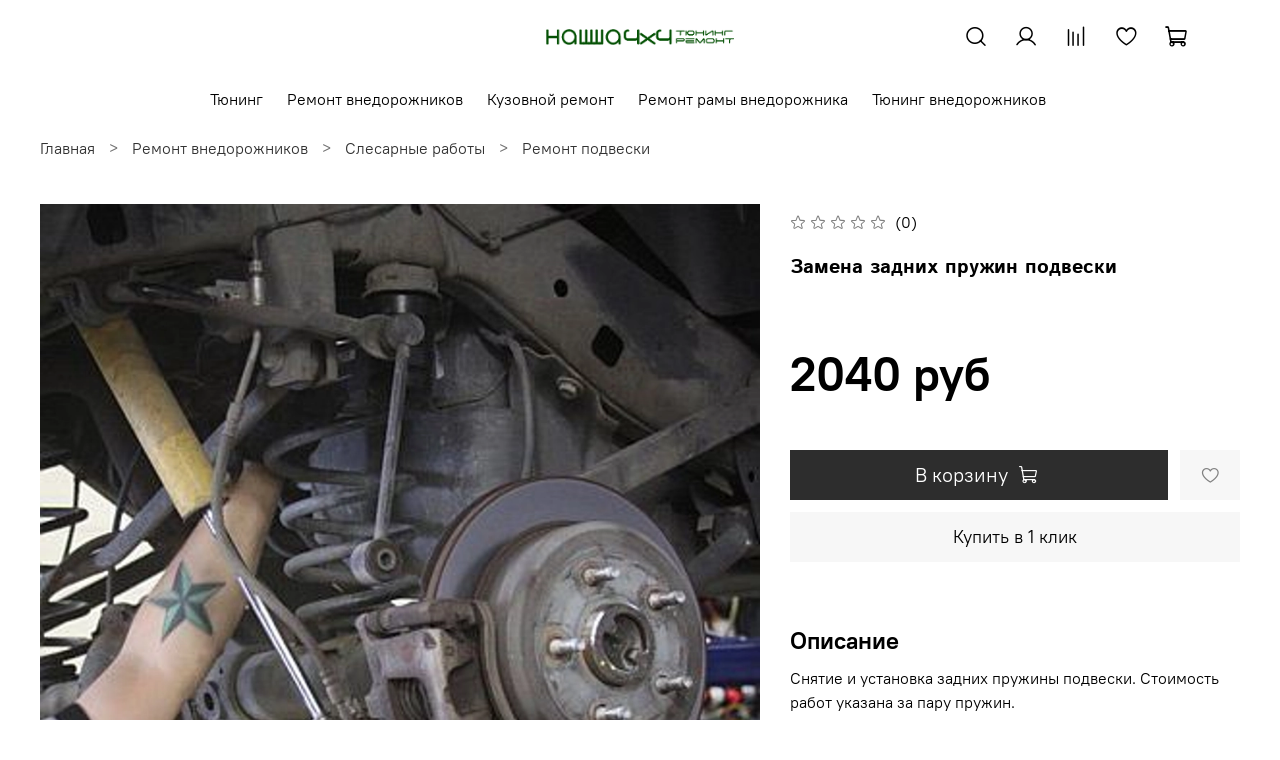

--- FILE ---
content_type: text/html; charset=utf-8
request_url: https://nasha4x4.ru/collection/podveska/product/zamena-zadnih-pruzhin-podveski
body_size: 60116
content:
<!DOCTYPE html>
<html
  style="
    --color-btn-bg:#2D2D2D;
--color-btn-bg-is-dark:true;
--bg:#ffffff;
--bg-is-dark:false;

--color-text: var(--color-text-dark);
--color-text-minor-shade: var(--color-text-dark-minor-shade);
--color-text-major-shade: var(--color-text-dark-major-shade);
--color-text-half-shade: var(--color-text-dark-half-shade);

--color-notice-warning-is-dark:false;
--color-notice-success-is-dark:false;
--color-notice-error-is-dark:false;
--color-notice-info-is-dark:false;
--color-form-controls-bg:var(--bg);
--color-form-controls-bg-disabled:var(--bg-minor-shade);
--color-form-controls-border-color:var(--bg-half-shade);
--color-form-controls-color:var(--color-text);
--is-editor:false;


  "
  >
  <head><link media='print' onload='this.media="all"' rel='stylesheet' type='text/css' href='/served_assets/public/jquery.modal-0c2631717f4ce8fa97b5d04757d294c2bf695df1d558678306d782f4bf7b4773.css'><link media='print' onload='this.media="all"' rel='stylesheet' type='text/css' href='/served_assets/public/jquery.modal-0c2631717f4ce8fa97b5d04757d294c2bf695df1d558678306d782f4bf7b4773.css'><meta data-config="{&quot;product_id&quot;:67426771}" name="page-config" content="" /><meta data-config="{&quot;money_with_currency_format&quot;:{&quot;delimiter&quot;:&quot;&quot;,&quot;separator&quot;:&quot;.&quot;,&quot;format&quot;:&quot;%n\u0026nbsp;%u&quot;,&quot;unit&quot;:&quot;руб&quot;,&quot;show_price_without_cents&quot;:1},&quot;currency_code&quot;:&quot;RUR&quot;,&quot;currency_iso_code&quot;:&quot;RUB&quot;,&quot;default_currency&quot;:{&quot;title&quot;:&quot;Российский рубль&quot;,&quot;code&quot;:&quot;RUR&quot;,&quot;rate&quot;:1.0,&quot;format_string&quot;:&quot;%n\u0026nbsp;%u&quot;,&quot;unit&quot;:&quot;руб&quot;,&quot;price_separator&quot;:&quot;&quot;,&quot;is_default&quot;:true,&quot;price_delimiter&quot;:&quot;&quot;,&quot;show_price_with_delimiter&quot;:false,&quot;show_price_without_cents&quot;:true},&quot;facebook&quot;:{&quot;pixelActive&quot;:false,&quot;currency_code&quot;:&quot;RUB&quot;,&quot;use_variants&quot;:null},&quot;vk&quot;:{&quot;pixel_active&quot;:null,&quot;price_list_id&quot;:null},&quot;new_ya_metrika&quot;:true,&quot;ecommerce_data_container&quot;:&quot;dataLayer&quot;,&quot;common_js_version&quot;:null,&quot;vue_ui_version&quot;:null,&quot;feedback_captcha_enabled&quot;:true,&quot;account_id&quot;:278433,&quot;hide_items_out_of_stock&quot;:false,&quot;forbid_order_over_existing&quot;:false,&quot;minimum_items_price&quot;:null,&quot;enable_comparison&quot;:true,&quot;locale&quot;:&quot;ru&quot;,&quot;client_group&quot;:null,&quot;consent_to_personal_data&quot;:{&quot;active&quot;:false,&quot;obligatory&quot;:true,&quot;description&quot;:&quot;Настоящим подтверждаю, что я ознакомлен и согласен с условиями \u003ca href=&#39;/page/oferta&#39; target=&#39;blank&#39;\u003eоферты и политики конфиденциальности\u003c/a\u003e.&quot;},&quot;recaptcha_key&quot;:&quot;6LfXhUEmAAAAAOGNQm5_a2Ach-HWlFKD3Sq7vfFj&quot;,&quot;recaptcha_key_v3&quot;:&quot;6LcZi0EmAAAAAPNov8uGBKSHCvBArp9oO15qAhXa&quot;,&quot;yandex_captcha_key&quot;:&quot;ysc1_ec1ApqrRlTZTXotpTnO8PmXe2ISPHxsd9MO3y0rye822b9d2&quot;,&quot;checkout_float_order_content_block&quot;:false,&quot;available_products_characteristics_ids&quot;:null,&quot;sber_id_app_id&quot;:&quot;5b5a3c11-72e5-4871-8649-4cdbab3ba9a4&quot;,&quot;theme_generation&quot;:4,&quot;quick_checkout_captcha_enabled&quot;:false,&quot;max_order_lines_count&quot;:500,&quot;sber_bnpl_min_amount&quot;:1000,&quot;sber_bnpl_max_amount&quot;:150000,&quot;counter_settings&quot;:{&quot;data_layer_name&quot;:&quot;dataLayer&quot;,&quot;new_counters_setup&quot;:false,&quot;add_to_cart_event&quot;:true,&quot;remove_from_cart_event&quot;:true,&quot;add_to_wishlist_event&quot;:true},&quot;site_setting&quot;:{&quot;show_cart_button&quot;:true,&quot;show_service_button&quot;:false,&quot;show_marketplace_button&quot;:false,&quot;show_quick_checkout_button&quot;:true},&quot;warehouses&quot;:[],&quot;captcha_type&quot;:&quot;google&quot;,&quot;human_readable_urls&quot;:false}" name="shop-config" content="" /><meta name='js-evnvironment' content='production' /><meta name='default-locale' content='ru' /><meta name='insales-redefined-api-methods' content="[]" />
<!--InsalesCounter -->
<script type="text/javascript">
(function() {
  if (typeof window.__insalesCounterId !== 'undefined') {
    return;
  }

  try {
    Object.defineProperty(window, '__insalesCounterId', {
      value: 278433,
      writable: true,
      configurable: true
    });
  } catch (e) {
    console.error('InsalesCounter: Failed to define property, using fallback:', e);
    window.__insalesCounterId = 278433;
  }

  if (typeof window.__insalesCounterId === 'undefined') {
    console.error('InsalesCounter: Failed to set counter ID');
    return;
  }

  let script = document.createElement('script');
  script.async = true;
  script.src = '/javascripts/insales_counter.js?7';
  let firstScript = document.getElementsByTagName('script')[0];
  firstScript.parentNode.insertBefore(script, firstScript);
})();
</script>
<!-- /InsalesCounter -->

    <!-- meta -->
<meta charset="UTF-8"><title>Замена задних пружин подвески </title><meta name="description" content="Замена задних пружин подвески">
<meta data-config="{&quot;static-versioned&quot;: &quot;1.38&quot;}" name="theme-meta-data" content="">

<script type="application/ld+json">
{
	"@context": "https://schema.org",
	"@type": "BreadcrumbList",
	"itemListElement": [
	{
		"@type": "ListItem",
		"position": 1,
		"name": "Главная",
		"item": "https://nasha4x4.ru"
	},{
					"@type": "ListItem",
					"position": 2,
					"name": "Ремонт внедорожников",
					"item": "https://nasha4x4.ru/collection/avtomobili"
				},{
					"@type": "ListItem",
					"position": 3,
					"name": "Слесарные работы",
					"item": "https://nasha4x4.ru/collection/slesarnie-raboti"
				},{
					"@type": "ListItem",
					"position": 4,
					"name": "Ремонт подвески",
					"item": "https://nasha4x4.ru/collection/podveska"
				},{
			"@type": "ListItem",
			"position": 5,
			"name": "Замена задних пружин подвески",
			"item": "https://nasha4x4.ru/collection/podveska/product/zamena-zadnih-pruzhin-podveski"
		}]
}</script>



    <script type="application/ld+json">
    {
        "@context": "https://schema.org/",
        "@type":"Product",
        "name": "Замена задних пружин подвески",
        "description": "Снятие и установка задних пружины подвески. Стоимость работ указана за пару пружин.\r\nЧто такое пружины подвески\r\nПружина \u0026amp;ndash; одна из главных составляющих подвески любого автомобиля. Работает пружина, в паре с амортизаторами, которые отвечают за их движение. Пружины отвечают за грузоподъемность автомобиля, комфорт езды (мягкая или жесткая будет подвеска, тоже зависит от упругости пружин), регулируют клиренс кузова, защищает машину от возможных неровностей на дороге. На современные автомобили заводы изготовители устанавливают пружины винтового образца. До этого, в девятнадцатом веке и до пятидесятых годов двадцатого века, использовалась рессорная подвеска. Ведь о комфорте человечество заботилось всегда.Когда рессорная подвеска перестала устраивать, так как не давала желаемых результатов и характеристик, был изобретен скрученный стержень в виде вала, который получил название торсион. Установка торсиона выглядела следующим образом: один конец торсиона крепился к раме либо же к кузову автомобиля, а второй цепляли за подвеску. Под давлением торсион сжимался (скручивался), тем самым предавая более плавный ход. Производят пружины из торсионной стали, которая при деформации принимает первоначальное положение. Главные функции заключаются в удерживании веса автомобиля при давлении, подавление вибрация при движении, которые передаются во время езды в кузов автомобиля, сохранение необходимой высоты кузова (клиренс).\r\nТипы пружин подвески\r\n1. Стандартные. Используются в самых обыкновенных автомобилях, для движения в городских условиях. При поломке устанавливают такие же.2. Усиленные. Пружины с повышенной жесткостью. Зачастую используются на грузовых автомобилях.3. Повышающие. Для увеличения клиренса.4. Понижающие. Для уменьшения клиренса, в следствии улучшении управляемости и динамичная езда.5. Переменная жесткость. Жесткость регулируется во время езды, в зависимости от состояния дорожного полотна. Придает легкий ход на любой дороге.\r\nНеисправности задних пружин подвески\r\nНеобходимо следить за состоянием задних пружин, так как в случае неисправности, она повлечет за собой сбой в работе всей подвески. Уменьшает срок службы амортизаторов, ложится большая нагрузка на кузов машины. Причиной износа может быть коррозия или износ самого металла. Пружину при изготовлении покрывают специальным антикоррозийным средством, но оно не вечно и теряет свои свойства. Одна пружина служит примерно три года, но не забываем, что все зависит от условий эксплуатации.\r\nСостояние задних пружин необходимо проверять во время прохождения ТО. Осмотр и проверка заключается в следующем: 1. Внешний осмотр2. Проверка наличия коррозии3. Внешне видимые поломки (трещины)4. Проверка высоты пружин (на проседание)\r\nДиагностика состояния пружин задней подвески\r\nНе забывайте, что при замене устаревших задних пружин на новые, необходимо покупать пару и менять обе на оси. Задние пружины должны иметь сходные характеристики, что будет гарантировать правильную работу подвески, необходимый дорожный просвет, отсутствие крена при движении.",
        "brand": {
          "@type": "Brand",
          "name": ""
        },"image": "https://static.insales-cdn.com/images/products/1/4222/92221566/zamena-zadnix-prugin.jpg",
        "sku": "67426771",
        "color": "",
        "size": "",
        "offers": [{
              "@type": "Offer",
              "url": "/collection/podveska/product/zamena-zadnih-pruzhin-podveski",
              "priceCurrency": "RUB",
              "price": "2040.0",
              "availability": "https://schema.org/InStock"
            }
],
      "isRelatedTo": [],
      "isSimilarTo": [
        {
          "@type": "Product",
          "name": "Замена передних пружин подвески",
          "image": "https://static.insales-cdn.com/images/products/1/4596/89100788/zamena-perednei-prujini.jpg",
          "description": "Снятие и установка пружины подвески. Стоимость указана за пару по нижней границе цены без учета марки и модели автомобиля, актуальную стоимость на свой автомобиль уточняйте индивидуально у наших специалистов.\r\nЧто такое пружины подвески\r\nПружина \u0026amp;ndash; одна из главных составляющих подвески любого автомобиля. Работает пружина, в паре с амортизаторами, которые отвечают за их движение. Пружины отвечают за грузоподъемность автомобиля, комфорт езды (мягкая или жесткая будет подвеска, тоже зависит от упругости пружин), регулируют клиренс кузова, защищает машину от возможных неровностей на дороге. На современные автомобили заводы изготовители устанавливают пружины винтового образца. До этого, в девятнадцатом веке и до пятидесятых годов двадцатого века, использовалась рессорная подвеска. Ведь о комфорте человечество заботилось всегда.Когда рессорная подвеска перестала устраивать, так как не давала желаемых результатов и характеристик, был изобретен скрученный стержень в виде вала, который получил название торсион. Установка торсиона выглядела следующим образом: один конец торсиона крепился к раме либо же к кузову автомобиля, а второй цепляли за подвеску. Под давлением торсион сжимался (скручивался), тем самым предавая более плавный ход. Производят пружины из торсионной стали, которая при деформации принимает первоначальное положение. Главные функции заключаются в удерживании веса автомобиля при давлении, подавление вибрация при движении, которые передаются во время езды в кузов автомобиля, сохранение необходимой высоты кузова (клиренс).\r\nТипы пружин подвески\r\n1. Стандартные. Используются в самых обыкновенных автомобилях, для движения в городских условиях. При поломке устанавливают такие же.2. Усиленные. Пружины с повышенной жесткостью. Зачастую используются на грузовых автомобилях.3. Повышающие. Для увеличения клиренса.4. Понижающие. Для уменьшения клиренса, в следствии улучшении управляемости и динамичная езда.5. Переменная жесткость. Жесткость регулируется во время езды, в зависимости от состояния дорожного полотна. Придает легкий ход на любой дороге.\r\nНеисправности передних пружин подвески\r\nНеобходимо следить за состоянием передних пружин, так как в случае неисправности, она повлечет за собой сбой в работе всей подвески. Уменьшает срок службы амортизаторов, ложится большая нагрузка на кузов машины. Причиной износа может быть коррозия или износ самого металла. Пружину при изготовлении покрывают специальным антикоррозийным средством, но оно не вечно и теряет свои свойства. Одна пружина служит примерно три года, но не забываем, что все зависит от условий эксплуатации.\r\nДиагностика состояния пружин передней подвески\r\nСостояние передних пружин необходимо проверять во время прохождения ТО. Осмотр и проверка заключается в следующем: 1. Внешний осмотр2. Проверка наличия коррозии3. Внешне видимые поломки (трещины)4. Проверка высоты пружин (на проседание)Не забывайте, что при замене устаревших передних пружин на новые, необходимо покупать пару и менять обе на оси. Пружины должны иметь сходные характеристики, что будет гарантировать правильную работу подвески, необходимый дорожный просвет, отсутствие крена при движении.",
          "url": "/product/zamena-peredney-priuzhiny",
          "sku": "",
          "offers": {
            "@type": "Offer",
            "priceCurrency": "RUB",
            "price": "2040.0",
            "availability": "https://schema.org/InStock"
          }
        },

        {
          "@type": "Product",
          "name": "Лифт подвески",
          "image": "https://static.insales-cdn.com/images/products/1/61/458104893/2021-03-13_09-37-21.jpg",
          "description": "Лифт подвески \u0026amp;mdash; это ключевой элемент тюнинга внедорожника, направленный на увеличение клиренса, улучшение геометрической проходимости и повышение грузоподъёмности автомобиля при установке дополнительного оборудования или силового обвеса.Грамотно выполненный лифт обеспечивает увеличение дорожного просвета без потери надёжности трансмиссии, управляемости и ресурса подвески.1. Диагностика и расчёт параметровПеред началом работ проводится техническая диагностика подвески и рамы автомобиля.Определяется оптимальная высота лифта (как правило, 40\u0026amp;ndash;50 мм для стандартных комплектов) с учётом:сохранения правильной геометрии приводов и карданов,допустимых углов работы ШРУСов,баланса между клиренсом и устойчивостью автомобиля.На этом этапе также рассчитывается дополнительная нагрузка при установке силовых элементов \u0026amp;mdash; бамперов, лебёдок, экспедиционных багажников и защиты днища.2. Подбор и подготовка лифт-комплектаПодбираются комплектующие под конкретную модель автомобиля с учётом конструкции подвески и предполагаемой эксплуатации.В стандартный комплект входят:усиленные лифт-пружины или рессоры из специализированного лифт-комплекта;удлинённые или усиленные амортизаторы с увеличенным ходом штока;проставки под опоры или кузов (при необходимости);удлинённые тормозные шланги и корректирующие элементы рулевого управления.Каждая деталь подбирается с учётом штатных мест крепления \u0026amp;mdash; без сварочных или нерегламентированных доработок конструкции.3. Монтаж комплектаПроводится установка всех элементов лифт-комплекта с соблюдением технологических требований и момента затяжки крепежа.Все элементы монтируются в штатные места крепления, что обеспечивает сохранение заводской геометрии и исключает преждевременный износ подвески.После установки выполняется контроль высоты и симметрии кузова относительно осей автомобиля.4. Финальная проверка и тестированиеПосле монтажа проводится контрольный осмотр всех соединений, проверяются:углы работы карданных валов и приводов,состояние и ход амортизаторов,натяжение тормозных шлангов и кабелей.Автомобиль проходит тест-драйв на асфальте и лёгком бездорожье для проверки плавности хода, управляемости и работы подвески под нагрузкой.5. Регулировка сход-развалаЗаключительный этап \u0026amp;mdash; регулировка углов установки колёс (сход-развал).Это необходимо для корректной работы подвески, равномерного износа шин и сохранения стабильности автомобиля на высоких скоростях.\nЦена: от 2300 (уточняйте по телефону)",
          "url": "/product/lift-podveski",
          "sku": "11",
          "offers": {
            "@type": "Offer",
            "priceCurrency": "RUB",
            "price": "2300.0",
            "availability": "https://schema.org/InStock"
          }
        }
]
    }
    </script>

<meta name="robots" content="index,follow">
<meta http-equiv="X-UA-Compatible" content="IE=edge,chrome=1">
<meta name="viewport" content="width=device-width, initial-scale=1.0">
<meta name="SKYPE_TOOLBAR" content="SKYPE_TOOLBAR_PARSER_COMPATIBLE">
<meta name="format-detection" content="telephone=no">

<!-- canonical url--><link rel="canonical" href="https://nasha4x4.ru/collection/podveska/product/zamena-zadnih-pruzhin-podveski">


<!-- rss feed-->
    <meta property="og:title" content="Замена задних пружин подвески">
    <meta property="og:type" content="website">
    <meta property="og:url" content="https://nasha4x4.ru/collection/podveska/product/zamena-zadnih-pruzhin-podveski">

    
      <meta property="og:image" content="https://static.insales-cdn.com/images/products/1/4222/92221566/zamena-zadnix-prugin.jpg">
    




<!-- icons-->
<!-- icons--><link rel="icon" type="image/png" sizes="16x16" href="https://static.insales-cdn.com/assets/1/3991/6631319/1769418344/favicon.png"><style media="screen">
  @supports (content-visibility: hidden) {
    body:not(.settings_loaded) {
      content-visibility: hidden;
    }
  }
  @supports not (content-visibility: hidden) {
    body:not(.settings_loaded) {
      visibility: hidden;
    }
  }
</style>

  <meta name='product-id' content='67426771' />
</head>
  <body data-multi-lang="false" data-theme-template="product" data-sidebar-type="sticky" data-sidebar-position="left">
    <div class="preloader">
      <div class="lds-ellipsis"><div></div><div></div><div></div><div></div></div>
    </div>
    <noscript>
<div class="njs-alert-overlay">
  <div class="njs-alert-wrapper">
    <div class="njs-alert">
      <p></p>
    </div>
  </div>
</div>
</noscript>

    <div class="page_layout page_layout-clear ">
      <header>
      
        <div
  class="layout widget-type_system_widget_v4_header_7"
  style="--logo-img:'https://static.insales-cdn.com/files/1/8152/6389720/original/logo3.png'; --logo-max-width:220px; --live-search:false; --hide-search:false; --hide-language:false; --hide-personal:false; --hide-compare:false; --hide-favorite:false; --bage-bg:#000000; --bage-bg-is-dark:true; --bage-bg-minor-shade:#1a1a1a; --bage-bg-minor-shade-is-dark:true; --bage-bg-major-shade:#333333; --bage-bg-major-shade-is-dark:true; --bage-bg-half-shade:#808080; --bage-bg-half-shade-is-dark:true; --bg:#FFFFFF; --bg-is-light:true; --bg-minor-shade:#f7f7f7; --bg-minor-shade-is-light:true; --bg-major-shade:#ededed; --bg-major-shade-is-light:true; --bg-half-shade:#808080; --bg-half-shade-is-dark:true; --bg-blur:true; --layout-wide-content:true; --hide-desktop:false; --hide-mobile:false;"
  data-widget-drop-item-id="73239324"
  
  >
  <div class="layout__content">
    <svg class="bg-blur-svg">
  <rect width="100%" height="100%" fill=""></rect>
  <filter id="blur">
    <feGaussianBlur in="SourceGraphic" stdDeviation="3" />
  </filter>
  </svg>
  

  

  

  

  


  <div class="header  header_no-languages">
    <div class="header__content">
      <div class="header__area-show-menu">
        <button type="button" class="button button_size-s header__show-menu-btn js-show-side-panel">
          <span class="icon icon-bars"></span>
          <span class="header__show-menu-text">Меню</span>
        </button>

        <div class="header__search">
          <form action="/search" method="get" class="header__search-form" style="width: 0px;">
            <input type="text" autocomplete="off" class="form-control form-control_size-l header__search-field" name="q" value="" placeholder="Поиск" >
            <input type="hidden" name="lang" value="ru">
            <div class="header__search__results" data-search-result></div>
          </form>
          <button type="button" class="header__search-btn js-show-search">
            <span class="icon icon-search _show"></span>
            <span class="icon icon-times _hide"></span>
          </button>
        </div>
      </div>

      <div class="header__area-logo">
        
    
      
        <a href=" / " class="header__logo">
          <img src="https://static.insales-cdn.com/files/1/8152/6389720/original/logo3.png" alt="Автомастерская Наша 4x4" title="Автомастерская Наша 4x4">
        </a>
      
    
  
      </div>

      <div class="header__area-controls">
        
    <div class="header__search">
      <form action="/search" method="get" class="header__search-form">
        <input type="text" autocomplete="off" class="form-control form-control_size-l header__search-field" name="q" value="" placeholder="Поиск" >
        <input type="hidden" name="lang" value="ru">
        <div class="header__search__results" data-search-result></div>
      </form>
      <button type="button" class="header__search-btn js-show-search">
        <span class="icon icon-search _show"></span>
        <span class="icon icon-times _hide"></span>
      </button>
    </div>
  

        
          <a href="/client_account/orders" class="header__control-btn header__cabinet">
            <span class="icon icon-user"></span>
          </a>
        

        
          
          <a href="/compares" class="header__control-btn header__compare" data-compare-counter-btn>
            <span class="icon icon-compare">
              <span class="header__control-bage compare-empty" data-compare-counter>0</span>
            </span>
          </a>
          
        

        
        <a href="/favorites" class="header__control-btn header__favorite">
          <span class="icon icon-favorites">
            <span class="header__control-bage favorites-empty" data-ui-favorites-counter>0</span>
          </span>
        </a>
        

        
          <a href="/cart_items" class="header__control-btn header__cart">
            <span class="icon icon-cart">
              <span class="header__control-bage cart-empty" data-cart-positions-count></span>
            </span>
          </a>
        

        

        
    
  

      </div>
      <div class="header__area-controls-mobile">
        
          <a href="/client_account/orders" class="header__control-btn header__cabinet">
            <span class="icon icon-user"></span>
          </a>
        
        
          <a href="/cart_items" class="header__control-btn header__cart">
            <span class="icon icon-cart">
              <span class="header__control-bage cart-empty" data-cart-positions-count></span>
            </span>
          </a>
        
      </div>

      <div class="header__area-collections">
        
    

    

    

    <ul class="header__collections js-cut-list-collections" data-navigation>
      
      
      
        
        
        

        
        

        
        

        
          

          

          <li class="header__collections-item" data-navigation-item>

            <div class="header__collections-controls">
              <a href="/collection/tyuning-i-stayling" class="header__collections-link " data-navigation-link="/collection/tyuning-i-stayling" >
                Тюнинг

                
              </a>

              
            </div>

            

            

            
              </li>
            

            
        
      
        
        
        

        
        

        
        

        
      
        
        
        

        
        

        
        

        
      
        
        
        

        
        

        
        

        
      
        
        
        

        
        

        
        

        
      
        
        
        

        
        

        
        

        
      
        
        
        

        
        

        
        

        
      
        
        
        

        
        

        
        

        
      
        
        
        

        
        

        
        

        
      
        
        
        

        
        

        
        

        
      
        
        
        

        
        

        
        

        
      
        
        
        

        
        

        
        

        
      
        
        
        

        
        

        
        

        
      
        
        
        

        
        

        
        

        
      
        
        
        

        
        

        
        

        
      
        
        
        

        
        

        
        

        
      
        
        
        

        
        

        
        

        
      
        
        
        

        
        

        
        

        
      
        
        
        

        
        

        
        

        
          

          

          <li class="header__collections-item" data-navigation-item>

            <div class="header__collections-controls">
              <a href="/collection/avtomobili" class="header__collections-link " data-navigation-link="/collection/avtomobili" >
                Ремонт внедорожников

                
              </a>

              
            </div>

            

            

            
              </li>
            

            
        
      
        
        
        

        
        

        
        

        
      
        
        
        

        
        

        
        

        
      
        
        
        

        
        

        
        

        
      
        
        
        

        
        

        
        

        
      
        
        
        

        
        

        
        

        
      
        
        
        

        
        

        
        

        
      
        
        
        

        
        

        
        

        
      
        
        
        

        
        

        
        

        
      
        
        
        

        
        

        
        

        
      
        
        
        

        
        

        
        

        
      
        
        
        

        
        

        
        

        
      
        
        
        

        
        

        
        

        
      
        
        
        

        
        

        
        

        
      
        
        
        

        
        

        
        

        
      
        
        
        

        
        

        
        

        
      
        
        
        

        
        

        
        

        
      
        
        
        

        
        

        
        

        
      
        
        
        

        
        

        
        

        
      
        
        
        

        
        

        
        

        
      
        
        
        

        
        

        
        

        
      
        
        
        

        
        

        
        

        
      
        
        
        

        
        

        
        

        
      
        
        
        

        
        

        
        

        
      
        
        
        

        
        

        
        

        
      
        
        
        

        
        

        
        

        
      
        
        
        

        
        

        
        

        
      
        
        
        

        
        

        
        

        
      
        
        
        

        
        

        
        

        
      
        
        
        

        
        

        
        

        
      
        
        
        

        
        

        
        

        
      
        
        
        

        
        

        
        

        
      
        
        
        

        
        

        
        

        
      
        
        
        

        
        

        
        

        
      
        
        
        

        
        

        
        

        
      
        
        
        

        
        

        
        

        
      
        
        
        

        
        

        
        

        
      
        
        
        

        
        

        
        

        
      
        
        
        

        
        

        
        

        
      
        
        
        

        
        

        
        

        
      
        
        
        

        
        

        
        

        
      
        
        
        

        
        

        
        

        
      
        
        
        

        
        

        
        

        
      
        
        
        

        
        

        
        

        
      
        
        
        

        
        

        
        

        
      
        
        
        

        
        

        
        

        
      
        
        
        

        
        

        
        

        
      
        
        
        

        
        

        
        

        
      
        
        
        

        
        

        
        

        
      
        
        
        

        
        

        
        

        
      
        
        
        

        
        

        
        

        
      
        
        
        

        
        

        
        

        
      
        
        
        

        
        

        
        

        
      
        
        
        

        
        

        
        

        
      
        
        
        

        
        

        
        

        
      
        
        
        

        
        

        
        

        
      
        
        
        

        
        

        
        

        
      
        
        
        

        
        

        
        

        
      
        
        
        

        
        

        
        

        
      
        
        
        

        
        

        
        

        
      
        
        
        

        
        

        
        

        
      
        
        
        

        
        

        
        

        
      
        
        
        

        
        

        
        

        
      
        
        
        

        
        

        
        

        
      
        
        
        

        
        

        
        

        
      
        
        
        

        
        

        
        

        
      
        
        
        

        
        

        
        

        
      
        
        
        

        
        

        
        

        
      
        
        
        

        
        

        
        

        
      
        
        
        

        
        

        
        

        
      
        
        
        

        
        

        
        

        
      
        
        
        

        
        

        
        

        
      
        
        
        

        
        

        
        

        
      
        
        
        

        
        

        
        

        
      
        
        
        

        
        

        
        

        
      
        
        
        

        
        

        
        

        
      
        
        
        

        
        

        
        

        
      
        
        
        

        
        

        
        

        
      
        
        
        

        
        

        
        

        
      
        
        
        

        
        

        
        

        
      
        
        
        

        
        

        
        

        
      
        
        
        

        
        

        
        

        
      
        
        
        

        
        

        
        

        
      
        
        
        

        
        

        
        

        
      
        
        
        

        
        

        
        

        
      
        
        
        

        
        

        
        

        
      
        
        
        

        
        

        
        

        
      
        
        
        

        
        

        
        

        
      
        
        
        

        
        

        
        

        
      
        
        
        

        
        

        
        

        
      
        
        
        

        
        

        
        

        
      
        
        
        

        
        

        
        

        
      
        
        
        

        
        

        
        

        
      
        
        
        

        
        

        
        

        
      
        
        
        

        
        

        
        

        
      
        
        
        

        
        

        
        

        
      
        
        
        

        
        

        
        

        
      
        
        
        

        
        

        
        

        
      
        
        
        

        
        

        
        

        
      
        
        
        

        
        

        
        

        
      
        
        
        

        
        

        
        

        
      
        
        
        

        
        

        
        

        
      
        
        
        

        
        

        
        

        
      
        
        
        

        
        

        
        

        
      
        
        
        

        
        

        
        

        
      
        
        
        

        
        

        
        

        
      
        
        
        

        
        

        
        

        
      
        
        
        

        
        

        
        

        
      
        
        
        

        
        

        
        

        
      
        
        
        

        
        

        
        

        
      
        
        
        

        
        

        
        

        
      
        
        
        

        
        

        
        

        
      
        
        
        

        
        

        
        

        
      
        
        
        

        
        

        
        

        
      
        
        
        

        
        

        
        

        
      
        
        
        

        
        

        
        

        
      
        
        
        

        
        

        
        

        
      
        
        
        

        
        

        
        

        
      
        
        
        

        
        

        
        

        
      
        
        
        

        
        

        
        

        
      
        
        
        

        
        

        
        

        
      
        
        
        

        
        

        
        

        
      
        
        
        

        
        

        
        

        
      
        
        
        

        
        

        
        

        
      
        
        
        

        
        

        
        

        
      
        
        
        

        
        

        
        

        
      
        
        
        

        
        

        
        

        
      
        
        
        

        
        

        
        

        
      
        
        
        

        
        

        
        

        
      
        
        
        

        
        

        
        

        
      
        
        
        

        
        

        
        

        
      
        
        
        

        
        

        
        

        
      
        
        
        

        
        

        
        

        
      
        
        
        

        
        

        
        

        
      
        
        
        

        
        

        
        

        
      
        
        
        

        
        

        
        

        
      
        
        
        

        
        

        
        

        
      
        
        
        

        
        

        
        

        
      
        
        
        

        
        

        
        

        
      
        
        
        

        
        

        
        

        
      
        
        
        

        
        

        
        

        
      
        
        
        

        
        

        
        

        
      
        
        
        

        
        

        
        

        
      
        
        
        

        
        

        
        

        
      
        
        
        

        
        

        
        

        
      
        
        
        

        
        

        
        

        
      
        
        
        

        
        

        
        

        
      
        
        
        

        
        

        
        

        
      
        
        
        

        
        

        
        

        
      
        
        
        

        
        

        
        

        
      
        
        
        

        
        

        
        

        
      
        
        
        

        
        

        
        

        
      
        
        
        

        
        

        
        

        
      
        
        
        

        
        

        
        

        
      
        
        
        

        
        

        
        

        
      
        
        
        

        
        

        
        

        
      
        
        
        

        
        

        
        

        
      
        
        
        

        
        

        
        

        
      
        
        
        

        
        

        
        

        
      
        
        
        

        
        

        
        

        
      
        
        
        

        
        

        
        

        
      
        
        
        

        
        

        
        

        
      
        
        
        

        
        

        
        

        
      
        
        
        

        
        

        
        

        
      
        
        
        

        
        

        
        

        
      
        
        
        

        
        

        
        

        
      
        
        
        

        
        

        
        

        
      
        
        
        

        
        

        
        

        
      
        
        
        

        
        

        
        

        
      
        
        
        

        
        

        
        

        
      
        
        
        

        
        

        
        

        
      
        
        
        

        
        

        
        

        
      
        
        
        

        
        

        
        

        
      
        
        
        

        
        

        
        

        
      
        
        
        

        
        

        
        

        
      
        
        
        

        
        

        
        

        
      
        
        
        

        
        

        
        

        
      
        
        
        

        
        

        
        

        
      
        
        
        

        
        

        
        

        
      
        
        
        

        
        

        
        

        
      
        
        
        

        
        

        
        

        
      
        
        
        

        
        

        
        

        
      
        
        
        

        
        

        
        

        
      
        
        
        

        
        

        
        

        
      
        
        
        

        
        

        
        

        
      
        
        
        

        
        

        
        

        
      
        
        
        

        
        

        
        

        
      
        
        
        

        
        

        
        

        
      
        
        
        

        
        

        
        

        
      
        
        
        

        
        

        
        

        
      
        
        
        

        
        

        
        

        
      
        
        
        

        
        

        
        

        
      
        
        
        

        
        

        
        

        
      
        
        
        

        
        

        
        

        
      
        
        
        

        
        

        
        

        
      
        
        
        

        
        

        
        

        
      
        
        
        

        
        

        
        

        
      
        
        
        

        
        

        
        

        
      
        
        
        

        
        

        
        

        
      
        
        
        

        
        

        
        

        
      
        
        
        

        
        

        
        

        
      
        
        
        

        
        

        
        

        
      
        
        
        

        
        

        
        

        
      
        
        
        

        
        

        
        

        
      
        
        
        

        
        

        
        

        
      
        
        
        

        
        

        
        

        
          

          

          <li class="header__collections-item" data-navigation-item>

            <div class="header__collections-controls">
              <a href="/collection/kuzovnoy-remont" class="header__collections-link " data-navigation-link="/collection/kuzovnoy-remont" >
                Кузовной ремонт

                
              </a>

              
            </div>

            

            

            
              </li>
            

            
        
      
        
        
        

        
        

        
        

        
      
        
        
        

        
        

        
        

        
      
        
        
        

        
        

        
        

        
      
        
        
        

        
        

        
        

        
      
        
        
        

        
        

        
        

        
      
        
        
        

        
        

        
        

        
          

          

          <li class="header__collections-item" data-navigation-item>

            <div class="header__collections-controls">
              <a href="/collection/remont-ramy" class="header__collections-link " data-navigation-link="/collection/remont-ramy" >
                Ремонт рамы внедорожника

                
              </a>

              
            </div>

            

            

            
              </li>
            

            
        
      
        
        
        

        
        

        
        

        
      
        
        
        

        
        

        
        

        
          

          

          <li class="header__collections-item" data-navigation-item>

            <div class="header__collections-controls">
              <a href="/collection/nashi-raboty" class="header__collections-link " data-navigation-link="/collection/nashi-raboty" >
                Тюнинг внедорожников

                
              </a>

              
            </div>

            

            

            
              </li>
            

            
              
                
            
        
      
      
    </ul>
  
      </div>
    </div>
  </div>


  <div class="side-panel side-panel_no-languages" style="visibility:hidden;">
    <div class="side-panel__content">
      <div class="side-panel__head">
        <button type="button" class="button hide-side-panel-btn-mobile js-hide-side-panel">
          <span class="icon icon-times"></span>
        </button>

        
    <div class="header__search">
      <form action="/search" method="get" class="header__search-form">
        <input type="text" autocomplete="off" class="form-control form-control_size-l header__search-field" name="q" value="" placeholder="Поиск" >
        <input type="hidden" name="lang" value="ru">
        <div class="header__search__results" data-search-result></div>
      </form>
      <button type="button" class="header__search-btn js-show-search">
        <span class="icon icon-search _show"></span>
        <span class="icon icon-times _hide"></span>
      </button>
    </div>
  

        
          <a href="/client_account/orders" class="header__control-btn header__cabinet">
            <span class="icon icon-user"></span>
          </a>
        

        
          
          <a href="/compares" class="header__control-btn header__compare" data-compare-counter-btn>
            <span class="icon icon-compare">
              <span class="header__control-bage" data-compare-counter>0</span>
            </span>
          </a>
          
        

        
        <a href="/favorites" class="header__control-btn header__favorite">
          <span class="icon icon-favorites">
            <span class="header__control-bage" data-ui-favorites-counter>0</span>
          </span>
        </a>
        

        
      </div>

      <div class="mobile-collections">
        
    

    

    

    <ul class="header__collections js-cut-list-collections" data-navigation>
      
      
      
        
        
        

        
        

        
        

        
          

          

          <li class="header__collections-item" data-navigation-item>

            <div class="header__collections-controls">
              <a href="/collection/tyuning-i-stayling" class="header__collections-link " data-navigation-link="/collection/tyuning-i-stayling" >
                Тюнинг

                
              </a>

              
            </div>

            

            

            
              </li>
            

            
        
      
        
        
        

        
        

        
        

        
      
        
        
        

        
        

        
        

        
      
        
        
        

        
        

        
        

        
      
        
        
        

        
        

        
        

        
      
        
        
        

        
        

        
        

        
      
        
        
        

        
        

        
        

        
      
        
        
        

        
        

        
        

        
      
        
        
        

        
        

        
        

        
      
        
        
        

        
        

        
        

        
      
        
        
        

        
        

        
        

        
      
        
        
        

        
        

        
        

        
      
        
        
        

        
        

        
        

        
      
        
        
        

        
        

        
        

        
      
        
        
        

        
        

        
        

        
      
        
        
        

        
        

        
        

        
      
        
        
        

        
        

        
        

        
      
        
        
        

        
        

        
        

        
      
        
        
        

        
        

        
        

        
          

          

          <li class="header__collections-item" data-navigation-item>

            <div class="header__collections-controls">
              <a href="/collection/avtomobili" class="header__collections-link " data-navigation-link="/collection/avtomobili" >
                Ремонт внедорожников

                
              </a>

              
            </div>

            

            

            
              </li>
            

            
        
      
        
        
        

        
        

        
        

        
      
        
        
        

        
        

        
        

        
      
        
        
        

        
        

        
        

        
      
        
        
        

        
        

        
        

        
      
        
        
        

        
        

        
        

        
      
        
        
        

        
        

        
        

        
      
        
        
        

        
        

        
        

        
      
        
        
        

        
        

        
        

        
      
        
        
        

        
        

        
        

        
      
        
        
        

        
        

        
        

        
      
        
        
        

        
        

        
        

        
      
        
        
        

        
        

        
        

        
      
        
        
        

        
        

        
        

        
      
        
        
        

        
        

        
        

        
      
        
        
        

        
        

        
        

        
      
        
        
        

        
        

        
        

        
      
        
        
        

        
        

        
        

        
      
        
        
        

        
        

        
        

        
      
        
        
        

        
        

        
        

        
      
        
        
        

        
        

        
        

        
      
        
        
        

        
        

        
        

        
      
        
        
        

        
        

        
        

        
      
        
        
        

        
        

        
        

        
      
        
        
        

        
        

        
        

        
      
        
        
        

        
        

        
        

        
      
        
        
        

        
        

        
        

        
      
        
        
        

        
        

        
        

        
      
        
        
        

        
        

        
        

        
      
        
        
        

        
        

        
        

        
      
        
        
        

        
        

        
        

        
      
        
        
        

        
        

        
        

        
      
        
        
        

        
        

        
        

        
      
        
        
        

        
        

        
        

        
      
        
        
        

        
        

        
        

        
      
        
        
        

        
        

        
        

        
      
        
        
        

        
        

        
        

        
      
        
        
        

        
        

        
        

        
      
        
        
        

        
        

        
        

        
      
        
        
        

        
        

        
        

        
      
        
        
        

        
        

        
        

        
      
        
        
        

        
        

        
        

        
      
        
        
        

        
        

        
        

        
      
        
        
        

        
        

        
        

        
      
        
        
        

        
        

        
        

        
      
        
        
        

        
        

        
        

        
      
        
        
        

        
        

        
        

        
      
        
        
        

        
        

        
        

        
      
        
        
        

        
        

        
        

        
      
        
        
        

        
        

        
        

        
      
        
        
        

        
        

        
        

        
      
        
        
        

        
        

        
        

        
      
        
        
        

        
        

        
        

        
      
        
        
        

        
        

        
        

        
      
        
        
        

        
        

        
        

        
      
        
        
        

        
        

        
        

        
      
        
        
        

        
        

        
        

        
      
        
        
        

        
        

        
        

        
      
        
        
        

        
        

        
        

        
      
        
        
        

        
        

        
        

        
      
        
        
        

        
        

        
        

        
      
        
        
        

        
        

        
        

        
      
        
        
        

        
        

        
        

        
      
        
        
        

        
        

        
        

        
      
        
        
        

        
        

        
        

        
      
        
        
        

        
        

        
        

        
      
        
        
        

        
        

        
        

        
      
        
        
        

        
        

        
        

        
      
        
        
        

        
        

        
        

        
      
        
        
        

        
        

        
        

        
      
        
        
        

        
        

        
        

        
      
        
        
        

        
        

        
        

        
      
        
        
        

        
        

        
        

        
      
        
        
        

        
        

        
        

        
      
        
        
        

        
        

        
        

        
      
        
        
        

        
        

        
        

        
      
        
        
        

        
        

        
        

        
      
        
        
        

        
        

        
        

        
      
        
        
        

        
        

        
        

        
      
        
        
        

        
        

        
        

        
      
        
        
        

        
        

        
        

        
      
        
        
        

        
        

        
        

        
      
        
        
        

        
        

        
        

        
      
        
        
        

        
        

        
        

        
      
        
        
        

        
        

        
        

        
      
        
        
        

        
        

        
        

        
      
        
        
        

        
        

        
        

        
      
        
        
        

        
        

        
        

        
      
        
        
        

        
        

        
        

        
      
        
        
        

        
        

        
        

        
      
        
        
        

        
        

        
        

        
      
        
        
        

        
        

        
        

        
      
        
        
        

        
        

        
        

        
      
        
        
        

        
        

        
        

        
      
        
        
        

        
        

        
        

        
      
        
        
        

        
        

        
        

        
      
        
        
        

        
        

        
        

        
      
        
        
        

        
        

        
        

        
      
        
        
        

        
        

        
        

        
      
        
        
        

        
        

        
        

        
      
        
        
        

        
        

        
        

        
      
        
        
        

        
        

        
        

        
      
        
        
        

        
        

        
        

        
      
        
        
        

        
        

        
        

        
      
        
        
        

        
        

        
        

        
      
        
        
        

        
        

        
        

        
      
        
        
        

        
        

        
        

        
      
        
        
        

        
        

        
        

        
      
        
        
        

        
        

        
        

        
      
        
        
        

        
        

        
        

        
      
        
        
        

        
        

        
        

        
      
        
        
        

        
        

        
        

        
      
        
        
        

        
        

        
        

        
      
        
        
        

        
        

        
        

        
      
        
        
        

        
        

        
        

        
      
        
        
        

        
        

        
        

        
      
        
        
        

        
        

        
        

        
      
        
        
        

        
        

        
        

        
      
        
        
        

        
        

        
        

        
      
        
        
        

        
        

        
        

        
      
        
        
        

        
        

        
        

        
      
        
        
        

        
        

        
        

        
      
        
        
        

        
        

        
        

        
      
        
        
        

        
        

        
        

        
      
        
        
        

        
        

        
        

        
      
        
        
        

        
        

        
        

        
      
        
        
        

        
        

        
        

        
      
        
        
        

        
        

        
        

        
      
        
        
        

        
        

        
        

        
      
        
        
        

        
        

        
        

        
      
        
        
        

        
        

        
        

        
      
        
        
        

        
        

        
        

        
      
        
        
        

        
        

        
        

        
      
        
        
        

        
        

        
        

        
      
        
        
        

        
        

        
        

        
      
        
        
        

        
        

        
        

        
      
        
        
        

        
        

        
        

        
      
        
        
        

        
        

        
        

        
      
        
        
        

        
        

        
        

        
      
        
        
        

        
        

        
        

        
      
        
        
        

        
        

        
        

        
      
        
        
        

        
        

        
        

        
      
        
        
        

        
        

        
        

        
      
        
        
        

        
        

        
        

        
      
        
        
        

        
        

        
        

        
      
        
        
        

        
        

        
        

        
      
        
        
        

        
        

        
        

        
      
        
        
        

        
        

        
        

        
      
        
        
        

        
        

        
        

        
      
        
        
        

        
        

        
        

        
      
        
        
        

        
        

        
        

        
      
        
        
        

        
        

        
        

        
      
        
        
        

        
        

        
        

        
      
        
        
        

        
        

        
        

        
      
        
        
        

        
        

        
        

        
      
        
        
        

        
        

        
        

        
      
        
        
        

        
        

        
        

        
      
        
        
        

        
        

        
        

        
      
        
        
        

        
        

        
        

        
      
        
        
        

        
        

        
        

        
      
        
        
        

        
        

        
        

        
      
        
        
        

        
        

        
        

        
      
        
        
        

        
        

        
        

        
      
        
        
        

        
        

        
        

        
      
        
        
        

        
        

        
        

        
      
        
        
        

        
        

        
        

        
      
        
        
        

        
        

        
        

        
      
        
        
        

        
        

        
        

        
      
        
        
        

        
        

        
        

        
      
        
        
        

        
        

        
        

        
      
        
        
        

        
        

        
        

        
      
        
        
        

        
        

        
        

        
      
        
        
        

        
        

        
        

        
      
        
        
        

        
        

        
        

        
      
        
        
        

        
        

        
        

        
      
        
        
        

        
        

        
        

        
      
        
        
        

        
        

        
        

        
      
        
        
        

        
        

        
        

        
      
        
        
        

        
        

        
        

        
      
        
        
        

        
        

        
        

        
      
        
        
        

        
        

        
        

        
      
        
        
        

        
        

        
        

        
      
        
        
        

        
        

        
        

        
      
        
        
        

        
        

        
        

        
      
        
        
        

        
        

        
        

        
      
        
        
        

        
        

        
        

        
      
        
        
        

        
        

        
        

        
      
        
        
        

        
        

        
        

        
      
        
        
        

        
        

        
        

        
      
        
        
        

        
        

        
        

        
      
        
        
        

        
        

        
        

        
      
        
        
        

        
        

        
        

        
      
        
        
        

        
        

        
        

        
      
        
        
        

        
        

        
        

        
      
        
        
        

        
        

        
        

        
      
        
        
        

        
        

        
        

        
      
        
        
        

        
        

        
        

        
      
        
        
        

        
        

        
        

        
      
        
        
        

        
        

        
        

        
      
        
        
        

        
        

        
        

        
      
        
        
        

        
        

        
        

        
      
        
        
        

        
        

        
        

        
      
        
        
        

        
        

        
        

        
      
        
        
        

        
        

        
        

        
      
        
        
        

        
        

        
        

        
      
        
        
        

        
        

        
        

        
          

          

          <li class="header__collections-item" data-navigation-item>

            <div class="header__collections-controls">
              <a href="/collection/kuzovnoy-remont" class="header__collections-link " data-navigation-link="/collection/kuzovnoy-remont" >
                Кузовной ремонт

                
              </a>

              
            </div>

            

            

            
              </li>
            

            
        
      
        
        
        

        
        

        
        

        
      
        
        
        

        
        

        
        

        
      
        
        
        

        
        

        
        

        
      
        
        
        

        
        

        
        

        
      
        
        
        

        
        

        
        

        
      
        
        
        

        
        

        
        

        
          

          

          <li class="header__collections-item" data-navigation-item>

            <div class="header__collections-controls">
              <a href="/collection/remont-ramy" class="header__collections-link " data-navigation-link="/collection/remont-ramy" >
                Ремонт рамы внедорожника

                
              </a>

              
            </div>

            

            

            
              </li>
            

            
        
      
        
        
        

        
        

        
        

        
      
        
        
        

        
        

        
        

        
          

          

          <li class="header__collections-item" data-navigation-item>

            <div class="header__collections-controls">
              <a href="/collection/nashi-raboty" class="header__collections-link " data-navigation-link="/collection/nashi-raboty" >
                Тюнинг внедорожников

                
              </a>

              
            </div>

            

            

            
              </li>
            

            
              
                
            
        
      
      
    </ul>
  
      </div>

      
        <div class="menu">
          <div class="menu__head">Меню</div>

          
            

            
              <div class="menu__section">
                <ul class="menu__list" data-navigation data-menu-handle="verh">
                  
                    <li class="menu__item" data-navigation-item data-menu-item-id="35722425">
                      <div class="menu__controls">
                        <a href="https://nasha4x4.ru/admin2/theme_settings/6631319/edit?path=%2Fcollection%2Fnashi-raboty" class="menu__link" data-navigation-link="https://nasha4x4.ru/admin2/theme_settings/6631319/edit?path=%2Fcollection%2Fnashi-raboty">
                          Тюнинг внедорожников
                        </a>
                      </div>
                    </li>
                  
                    <li class="menu__item" data-navigation-item data-menu-item-id="35722433">
                      <div class="menu__controls">
                        <a href="https://nasha4x4.ru/admin2/theme_settings/6631319/edit?path=%2Fpage%2Fservis" class="menu__link" data-navigation-link="https://nasha4x4.ru/admin2/theme_settings/6631319/edit?path=%2Fpage%2Fservis">
                          Сервис
                        </a>
                      </div>
                    </li>
                  
                </ul>
              </div>
            
          
            

            
              <div class="menu__section">
                <ul class="menu__list" data-navigation data-menu-handle="verh">
                  
                    <li class="menu__item" data-navigation-item data-menu-item-id="35722425">
                      <div class="menu__controls">
                        <a href="https://nasha4x4.ru/admin2/theme_settings/6631319/edit?path=%2Fcollection%2Fnashi-raboty" class="menu__link" data-navigation-link="https://nasha4x4.ru/admin2/theme_settings/6631319/edit?path=%2Fcollection%2Fnashi-raboty">
                          Тюнинг внедорожников
                        </a>
                      </div>
                    </li>
                  
                    <li class="menu__item" data-navigation-item data-menu-item-id="35722433">
                      <div class="menu__controls">
                        <a href="https://nasha4x4.ru/admin2/theme_settings/6631319/edit?path=%2Fpage%2Fservis" class="menu__link" data-navigation-link="https://nasha4x4.ru/admin2/theme_settings/6631319/edit?path=%2Fpage%2Fservis">
                          Сервис
                        </a>
                      </div>
                    </li>
                  
                </ul>
              </div>
            
          
            

            
              <div class="menu__section">
                <ul class="menu__list" data-navigation data-menu-handle="verh">
                  
                    <li class="menu__item" data-navigation-item data-menu-item-id="35722425">
                      <div class="menu__controls">
                        <a href="https://nasha4x4.ru/admin2/theme_settings/6631319/edit?path=%2Fcollection%2Fnashi-raboty" class="menu__link" data-navigation-link="https://nasha4x4.ru/admin2/theme_settings/6631319/edit?path=%2Fcollection%2Fnashi-raboty">
                          Тюнинг внедорожников
                        </a>
                      </div>
                    </li>
                  
                    <li class="menu__item" data-navigation-item data-menu-item-id="35722433">
                      <div class="menu__controls">
                        <a href="https://nasha4x4.ru/admin2/theme_settings/6631319/edit?path=%2Fpage%2Fservis" class="menu__link" data-navigation-link="https://nasha4x4.ru/admin2/theme_settings/6631319/edit?path=%2Fpage%2Fservis">
                          Сервис
                        </a>
                      </div>
                    </li>
                  
                </ul>
              </div>
            
          
        </div>
      

      

      



    </div>
    <button type="button" class="button button_size-m hide-side-panel-btn js-hide-side-panel">
      <span class="icon icon-times"></span>
    </button>
  </div>

  <div class="header-overlay js-hide-side-panel"></div>

  </div>
</div>

      
      </header>

      

      <main>
        
  <div
  class="layout widget-type_system_widget_v4_breadcrumbs_1"
  style="--delemeter:3; --align:start; --breadcrumb-color:#333333; --breadcrumb-color-is-dark:true; --breadcrumb-color-minor-shade:#474747; --breadcrumb-color-minor-shade-is-dark:true; --breadcrumb-color-major-shade:#5c5c5c; --breadcrumb-color-major-shade-is-dark:true; --breadcrumb-color-half-shade:#999999; --breadcrumb-color-half-shade-is-dark:true; --layout-wide-bg:false; --layout-pt:1vw; --layout-pb:1.5vw; --layout-wide-content:false; --layout-edge:false; --hide-desktop:false; --hide-mobile:false;"
  data-widget-drop-item-id="72920635"
  
  >
  <div class="layout__content">
    

<div class="breadcrumb-wrapper delemeter_3">
  <ul class="breadcrumb">
    <li class="breadcrumb-item home">
      <a class="breadcrumb-link" title="Главная" href="/">Главная</a>
    </li>
    
      
      
      
        
        
        
      
        
        
          <li class="breadcrumb-item" data-breadcrumbs="2">
            <a class="breadcrumb-link" title="Ремонт внедорожников" href="/collection/avtomobili">Ремонт внедорожников</a>
          </li>
          
            <li class="breadcrumb-item button-breadcrumb">
              <button class="bttn-hidden-breadcrumbs hidden-breadcrumbs js-hidden-bread">
                ...
              </button>
            </li>
          
        
        
      
        
        
          <li class="breadcrumb-item" data-breadcrumbs="3">
            <a class="breadcrumb-link" title="Слесарные работы" href="/collection/slesarnie-raboti">Слесарные работы</a>
          </li>
          
        
        
      
        
        
          <li class="breadcrumb-item" data-breadcrumbs="4">
            <a class="breadcrumb-link" title="Ремонт подвески" href="/collection/podveska">Ремонт подвески</a>
          </li>
          
        
        
      
    
  </ul>
</div>




  </div>
</div>


  <div
  class="layout widget-type_system_widget_v4_product_2"
  style="--display-property-color:option-preview; --show-selected-variant-photos:false; --product-hide-variants-title:false; --product-hide-sku:false; --product-hide-compare:true; --product-hide-description:true; --rating-color:#2D2D2D; --rating-color-is-dark:true; --rating-color-minor-shade:#434343; --rating-color-minor-shade-is-dark:true; --rating-color-major-shade:#585858; --rating-color-major-shade-is-dark:true; --rating-color-half-shade:#969696; --rating-color-half-shade-is-dark:true; --sticker-font-size:0.9rem; --video-before-image:false; --img-ratio:1; --img-fit:contain; --grid-list-row-gap:1rem; --manager-photo:'https://static.insales-cdn.com/fallback_files/1/1474/1474/original/manager.png'; --layout-wide-bg:false; --layout-pt:2vw; --layout-pb:2vw; --layout-wide-content:false; --layout-edge:false; --hide-desktop:false; --hide-mobile:false;"
  data-widget-drop-item-id="211818185"
  
  >
  <div class="layout__content">
    <noindex>
  <div class="bnpl-modal modal micromodal-slide" id="modal-1" aria-hidden="true">
    <div class="modal__overlay" tabindex="-1" data-micromodal-close>
      <div class="modal__container" role="dialog" aria-modal="true" aria-labelledby="modal-1-title">
        <div class="modal__header">
          <div class="modal__header-logo" id="modal-2-title">
            <svg width="280" height="42" viewBox="0 0 280 42" fill="none" xmlns="http://www.w3.org/2000/svg">
              <g clip-path="url(#clip0_1909_108605)">
                <path
                  d="M72.2796 13.5252H60.5062V31.6613H56.5607V9.95996H76.225V31.6613H72.2796V13.5252ZM91.5552 19.3536H86.4419L86.3472 21.3067C86.242 23.7248 86.021 25.6365 85.6844 27.042C85.3687 28.4474 84.9688 29.5118 84.485 30.2352C84.0009 30.9378 83.4644 31.3822 82.8752 31.5683C82.2859 31.7543 81.6862 31.8473 81.0761 31.8473C80.7814 31.8473 80.4867 31.8267 80.1923 31.7853C79.9186 31.7647 79.6976 31.7337 79.5294 31.6923V27.941C79.782 28.0237 80.0555 28.065 80.3501 28.065C80.6868 28.065 81.0024 28.003 81.297 27.879C81.6127 27.7344 81.8861 27.3831 82.1177 26.825C82.349 26.267 82.5385 25.4196 82.6858 24.2828C82.854 23.1461 82.9699 21.565 83.033 19.5396L83.1593 16.1604H95.2167V31.6613H91.5552V19.3536ZM100.109 17.2454C100.635 16.8527 101.361 16.522 102.287 16.2533C103.234 15.9846 104.391 15.8503 105.759 15.8503C108.074 15.8503 109.799 16.274 110.936 17.1214C112.072 17.9688 112.64 19.4052 112.64 21.4307V31.6613H109.168V28.8711C108.789 29.7806 108.137 30.5142 107.211 31.0722C106.306 31.6303 105.223 31.9093 103.96 31.9093C102.361 31.9093 101.109 31.4959 100.204 30.6692C99.3201 29.8218 98.8782 28.6335 98.8782 27.104C98.8782 26.2154 99.0361 25.4816 99.3517 24.9029C99.6674 24.3242 100.109 23.8694 100.677 23.5388C101.245 23.1874 101.929 22.9394 102.729 22.7948C103.529 22.6501 104.413 22.5777 105.38 22.5777H108.947V21.8957C108.947 20.8002 108.674 20.0459 108.127 19.6325C107.6 19.2192 106.811 19.0125 105.759 19.0125C104.307 19.0125 103.139 19.2709 102.256 19.7876C101.372 20.2836 100.656 20.9449 100.109 21.7717V17.2454ZM105.128 28.6541C105.759 28.6541 106.296 28.5817 106.738 28.4371C107.2 28.2717 107.59 28.0754 107.906 27.8481C108.221 27.6 108.463 27.3315 108.632 27.042C108.8 26.7526 108.905 26.4736 108.947 26.205V24.9339H105.822C104.728 24.9339 103.918 25.0579 103.392 25.306C102.866 25.5539 102.603 26.0293 102.603 26.732C102.603 27.3315 102.813 27.8067 103.234 28.1581C103.676 28.4887 104.307 28.6541 105.128 28.6541ZM120.498 19.3536H115.447V16.1604H129.272V19.3536H124.159V31.6613H120.498V19.3536ZM132.343 16.1604H136.004V26.67L143.58 16.1604H147.083V31.6613H143.422V21.0276L135.847 31.6613H132.343V16.1604ZM167.29 26.205C166.743 26.515 166.112 26.7424 165.396 26.887C164.68 27.0316 163.955 27.104 163.218 27.104C161.325 27.104 159.84 26.67 158.768 25.8019C157.695 24.9339 157.158 23.5698 157.158 21.7097V16.1604H160.851V21.1516C160.851 22.0817 161.103 22.7741 161.608 23.2287C162.134 23.6628 162.892 23.8798 163.881 23.8798C165.185 23.8798 166.322 23.6421 167.29 23.1667V16.1604H170.983V31.6613H167.29V26.205ZM175.828 17.2454C176.355 16.8527 177.081 16.522 178.007 16.2533C178.953 15.9846 180.111 15.8503 181.479 15.8503C183.793 15.8503 185.518 16.274 186.655 17.1214C187.791 17.9688 188.36 19.4052 188.36 21.4307V31.6613H184.887V28.8711C184.508 29.7806 183.856 30.5142 182.931 31.0722C182.026 31.6303 180.942 31.9093 179.68 31.9093C178.08 31.9093 176.828 31.4959 175.923 30.6692C175.039 29.8218 174.597 28.6335 174.597 27.104C174.597 26.2154 174.756 25.4816 175.072 24.9029C175.387 24.3242 175.828 23.8694 176.396 23.5388C176.965 23.1874 177.649 22.9394 178.449 22.7948C179.248 22.6501 180.132 22.5777 181.1 22.5777H184.667V21.8957C184.667 20.8002 184.393 20.0459 183.846 19.6325C183.32 19.2192 182.53 19.0125 181.479 19.0125C180.026 19.0125 178.859 19.2709 177.975 19.7876C177.091 20.2836 176.376 20.9449 175.828 21.7717V17.2454ZM180.847 28.6541C181.479 28.6541 182.015 28.5817 182.457 28.4371C182.921 28.2717 183.31 28.0754 183.625 27.8481C183.941 27.6 184.182 27.3315 184.351 27.042C184.52 26.7526 184.624 26.4736 184.667 26.205V24.9339H181.542C180.448 24.9339 179.637 25.0579 179.111 25.306C178.586 25.5539 178.323 26.0293 178.323 26.732C178.323 27.3315 178.533 27.8067 178.953 28.1581C179.395 28.4887 180.026 28.6541 180.847 28.6541ZM205.181 30.1112C204.824 30.5452 204.182 30.9689 203.256 31.3822C202.331 31.7957 201.225 32.0023 199.942 32.0023C198.679 32.0023 197.532 31.837 196.501 31.5063C195.47 31.1549 194.586 30.6382 193.85 29.9562C193.113 29.2742 192.545 28.4267 192.145 27.414C191.746 26.4014 191.546 25.2129 191.546 23.8488C191.546 22.5261 191.746 21.3687 192.145 20.3766C192.567 19.3638 193.145 18.5268 193.881 17.8654C194.618 17.1834 195.502 16.6771 196.533 16.3464C197.564 15.995 198.711 15.8193 199.974 15.8193C201.046 15.8399 202.025 15.9846 202.909 16.2533C203.792 16.522 204.497 16.8527 205.024 17.2454V21.7717C204.476 20.9449 203.782 20.2836 202.94 19.7876C202.119 19.2709 201.131 19.0022 199.974 18.9815C198.458 18.9815 197.301 19.3742 196.501 20.1596C195.702 20.9449 195.301 22.123 195.301 23.6938V24.1588C195.301 25.7709 195.712 26.9594 196.533 27.724C197.375 28.4681 198.542 28.8401 200.037 28.8401C201.362 28.8401 202.445 28.6025 203.288 28.127C204.15 27.6517 204.782 27.073 205.181 26.391V30.1112ZM212.493 19.3536H207.443V16.1604H221.267V19.3536H216.154V31.6613H212.493V19.3536ZM233.901 26.5459H230.239L227.052 31.6613H222.98L226.641 26.0499C225.694 25.6779 224.979 25.1302 224.494 24.4068C224.012 23.6628 223.769 22.7844 223.769 21.7717C223.769 19.8289 224.337 18.4131 225.473 17.5245C226.61 16.6151 228.409 16.1604 230.87 16.1604H237.594V31.6613H233.901V26.5459ZM230.966 19.3536C229.724 19.3536 228.83 19.5292 228.283 19.8806C227.736 20.2319 227.462 20.8622 227.462 21.7717C227.483 22.4124 227.714 22.9084 228.156 23.2598C228.598 23.5905 229.304 23.7558 230.271 23.7558H233.901V19.3536H230.966ZM256.075 21.2447L251.53 27.817H250.361L245.785 21.2136V31.6613H242.092V16.1604H245.91L251.056 23.4147L256.043 16.1604H259.768V31.6613H256.075V21.2447ZM264.286 16.1604H267.947V26.67L275.523 16.1604H279.026V31.6613H275.364V21.0276L267.79 31.6613H264.286V16.1604Z"
                  fill="#353F47" />
                <path fill-rule="evenodd" clip-rule="evenodd"
                  d="M19.2779 9.77192C19.2779 15.0044 14.9624 19.246 9.63895 19.246C4.3155 19.246 0 15.0044 0 9.77192C0 4.53953 4.3155 0.297852 9.63895 0.297852C14.9624 0.297852 19.2779 4.53953 19.2779 9.77192ZM19.4361 32.1386C19.4361 37.3709 15.1206 41.6126 9.79708 41.6126C4.47364 41.6126 0.158133 37.3709 0.158133 32.1386C0.158133 26.9062 4.47364 22.6645 9.79708 22.6645C15.1206 22.6645 19.4361 26.9062 19.4361 32.1386ZM32.4101 41.6642C37.7335 41.6642 42.049 37.4225 42.049 32.1901C42.049 26.9578 37.7335 22.716 32.4101 22.716C27.0866 22.716 22.7711 26.9578 22.7711 32.1901C22.7711 37.4225 27.0866 41.6642 32.4101 41.6642Z"
                  fill="url(#paint0_linear_1909_108605)" />
                <path
                  d="M41.8883 9.91352C41.8883 15.1459 37.5727 19.3876 32.2493 19.3876C26.9258 19.3876 22.6104 15.1459 22.6104 9.91352C22.6104 4.68114 26.9258 0.439453 32.2493 0.439453C37.5727 0.439453 41.8883 4.68114 41.8883 9.91352ZM26.3245 9.91352C26.3245 13.1297 28.9771 15.7369 32.2493 15.7369C35.5215 15.7369 38.1741 13.1297 38.1741 9.91352C38.1741 6.6973 35.5215 4.09005 32.2493 4.09005C28.9771 4.09005 26.3245 6.6973 26.3245 9.91352Z"
                  fill="url(#paint1_linear_1909_108605)" />
              </g>
              <defs>
                <linearGradient id="paint0_linear_1909_108605" x1="1.08726e-07" y1="37.2086" x2="41.7368" y2="24.5569"
                  gradientUnits="userSpaceOnUse">
                  <stop stop-color="#F8EC4F" />
                  <stop offset="0.567624" stop-color="#4DE544" />
                  <stop offset="1" stop-color="#49C8FF" />
                </linearGradient>
                <linearGradient id="paint1_linear_1909_108605" x1="37.825" y1="0.439454" x2="26.4397" y2="19.3942"
                  gradientUnits="userSpaceOnUse">
                  <stop stop-color="#CDEFFD" />
                  <stop offset="1" stop-color="#91E5CB" />
                </linearGradient>
                <clipPath id="clip0_1909_108605">
                  <rect width="280" height="42" fill="white" />
                </clipPath>
              </defs>
            </svg>
          </div>
          <button type="button" class="modal__header-close close-btn">
            <span class="icon icon-times" aria-label="Close modal" data-micromodal-close></span>
          </button>
        </div>
        <div class="modal__content" id="modal-2-content">
          <span class="bigtitle">Оплачивайте покупку по частям</span>
          <p>Получайте заказы сразу, а платите за них постепенно.</p>

          <div class="wrapper option-1 option-1-1">
            <div class="c-stepper-desktop">
              <ol class="c-stepper desktop">
                <li class="c-stepper__item">
                  <span class="c-stepper__circle"><svg width="11" height="11" viewBox="0 0 11 11" fill="none"
                      xmlns="http://www.w3.org/2000/svg">
                      <path
                        d="M10.5355 10.2731C10.5355 8.99099 10.283 7.7214 9.79234 6.53686C9.30168 5.35231 8.58252 4.276 7.67591 3.36939C6.76929 2.46278 5.69299 1.74361 4.50844 1.25296C3.32389 0.762303 2.0543 0.509766 0.772161 0.509766V10.2731H10.5355Z"
                        fill="#C8CBD0"></path>
                    </svg>
                  </span>

                </li>
                <li class="c-stepper__item">
                  <span class="c-stepper__circle"><svg width="11" height="21" viewBox="0 0 11 21" fill="none"
                      xmlns="http://www.w3.org/2000/svg">
                      <path
                        d="M0.924015 0.508415C2.20616 0.508415 3.47575 0.760951 4.6603 1.25161C5.84484 1.74226 6.92115 2.46143 7.82776 3.36804C8.73437 4.27465 9.45354 5.35096 9.94419 6.53551C10.4349 7.72005 10.6874 8.98964 10.6874 10.2718C10.6874 11.5539 10.4349 12.8235 9.94419 14.0081C9.45354 15.1926 8.73437 16.2689 7.82776 17.1755C6.92115 18.0821 5.84484 18.8013 4.6603 19.292C3.47575 19.7826 2.20616 20.0352 0.924015 20.0352L0.924016 10.2718L0.924015 0.508415Z"
                        fill="#C8CBD0"></path>
                    </svg>
                  </span>

                </li>
                <li class="c-stepper__item">
                  <span class="c-stepper__circle"><svg width="20" height="21" viewBox="0 0 20 21" fill="none"
                      xmlns="http://www.w3.org/2000/svg">
                      <path
                        d="M10.0759 0.508413C12.0069 0.508413 13.8945 1.08102 15.5001 2.15384C17.1057 3.22665 18.3571 4.75148 19.096 6.5355C19.835 8.31953 20.0284 10.2826 19.6516 12.1765C19.2749 14.0704 18.345 15.8101 16.9796 17.1755C15.6142 18.541 13.8745 19.4708 11.9806 19.8476C10.0867 20.2243 8.12361 20.0309 6.33959 19.292C4.55557 18.553 3.03074 17.3016 1.95792 15.696C0.885111 14.0904 0.3125 12.2028 0.3125 10.2718L10.0759 10.2718L10.0759 0.508413Z"
                        fill="#C8CBD0"></path>
                    </svg>
                  </span>

                </li>
                <li class="c-stepper__item">
                  <span class="c-stepper__circle"><svg width="34" height="33" viewBox="0 0 34 33" fill="none"
                      xmlns="http://www.w3.org/2000/svg">
                      <path
                        d="M17.2278 0C14.0095 0 10.8634 0.954352 8.18746 2.74237C5.5115 4.53039 3.42584 7.07178 2.19423 10.0451C0.962617 13.0185 0.640372 16.2903 1.26824 19.4468C1.89611 22.6034 3.44589 25.5028 5.72161 27.7785C7.99733 30.0542 10.8968 31.604 14.0533 32.2319C17.2098 32.8598 20.4816 32.5375 23.455 31.3059C26.4283 30.0743 28.9697 27.9886 30.7578 25.3127C32.5458 22.6367 33.5001 19.4906 33.5001 16.2723C33.4919 11.9591 31.7748 7.82503 28.7249 4.77518C25.6751 1.72532 21.541 0.00827066 17.2278 0ZM24.9728 13.4246L15.804 22.1866C15.567 22.4096 15.2533 22.5329 14.9278 22.5308C14.7688 22.5331 14.6108 22.5039 14.4631 22.4448C14.3154 22.3857 14.1809 22.298 14.0673 22.1866L9.48287 17.8056C9.35572 17.6947 9.25231 17.5592 9.17886 17.4073C9.1054 17.2553 9.06343 17.0901 9.05546 16.9216C9.04748 16.753 9.07367 16.5846 9.13245 16.4264C9.19123 16.2682 9.28138 16.1236 9.3975 16.0011C9.51361 15.8787 9.65328 15.781 9.80812 15.7139C9.96295 15.6468 10.1298 15.6117 10.2985 15.6107C10.4672 15.6098 10.6344 15.6429 10.79 15.7082C10.9457 15.7735 11.0865 15.8696 11.204 15.9906L14.9278 19.5424L23.2517 11.6096C23.4951 11.3973 23.8111 11.2873 24.1338 11.3025C24.4564 11.3178 24.7606 11.4572 24.9829 11.6915C25.2051 11.9259 25.3282 12.2371 25.3263 12.5601C25.3244 12.8831 25.1978 13.1929 24.9728 13.4246Z"
                        fill="url(#paint0_linear_1809_22759)"></path>
                      <defs>
                        <linearGradient id="paint0_linear_1809_22759" x1="0.955566" y1="29.0391" x2="33.3463"
                          y2="19.3799" gradientUnits="userSpaceOnUse">
                          <stop stop-color="#F8EC4F"></stop>
                          <stop offset="0.567624" stop-color="#4DE544"></stop>
                          <stop offset="1" stop-color="#49C8FF"></stop>
                        </linearGradient>
                      </defs>
                    </svg>
                  </span>

                </li>
              </ol>


              <ol class="c-stepper mobile">
                <li class="c-stepper__item">
                  <span class="c-stepper__circle"><svg width="11" height="11" viewBox="0 0 11 11" fill="none"
                      xmlns="http://www.w3.org/2000/svg">
                      <path
                        d="M10.5355 10.2731C10.5355 8.99099 10.283 7.7214 9.79234 6.53686C9.30168 5.35231 8.58252 4.276 7.67591 3.36939C6.76929 2.46278 5.69299 1.74361 4.50844 1.25296C3.32389 0.762303 2.0543 0.509766 0.772161 0.509766V10.2731H10.5355Z"
                        fill="#C8CBD0"></path>
                    </svg>
                  </span>
                  <span class="c-stepper__title">25%</span>
                  <p class="c-stepper__desc">Платёж сегодня</p>
                </li>
                <li class="c-stepper__item">
                  <span class="c-stepper__circle"><svg width="11" height="21" viewBox="0 0 11 21" fill="none"
                      xmlns="http://www.w3.org/2000/svg">
                      <path
                        d="M0.924015 0.508415C2.20616 0.508415 3.47575 0.760951 4.6603 1.25161C5.84484 1.74226 6.92115 2.46143 7.82776 3.36804C8.73437 4.27465 9.45354 5.35096 9.94419 6.53551C10.4349 7.72005 10.6874 8.98964 10.6874 10.2718C10.6874 11.5539 10.4349 12.8235 9.94419 14.0081C9.45354 15.1926 8.73437 16.2689 7.82776 17.1755C6.92115 18.0821 5.84484 18.8013 4.6603 19.292C3.47575 19.7826 2.20616 20.0352 0.924015 20.0352L0.924016 10.2718L0.924015 0.508415Z"
                        fill="#C8CBD0"></path>
                    </svg>
                  </span>
                  <span class="c-stepper__title">25%</span>
                  <p class="c-stepper__desc">Через 2 недели</p>
                </li>
                <li class="c-stepper__item">
                  <span class="c-stepper__circle"><svg width="20" height="21" viewBox="0 0 20 21" fill="none"
                      xmlns="http://www.w3.org/2000/svg">
                      <path
                        d="M10.0759 0.508413C12.0069 0.508413 13.8945 1.08102 15.5001 2.15384C17.1057 3.22665 18.3571 4.75148 19.096 6.5355C19.835 8.31953 20.0284 10.2826 19.6516 12.1765C19.2749 14.0704 18.345 15.8101 16.9796 17.1755C15.6142 18.541 13.8745 19.4708 11.9806 19.8476C10.0867 20.2243 8.12361 20.0309 6.33959 19.292C4.55557 18.553 3.03074 17.3016 1.95792 15.696C0.885111 14.0904 0.3125 12.2028 0.3125 10.2718L10.0759 10.2718L10.0759 0.508413Z"
                        fill="#C8CBD0"></path>
                    </svg>
                  </span>
                  <span class="c-stepper__title">25%</span>
                  <p class="c-stepper__desc">Через 4 недели</p>
                </li>
                <li class="c-stepper__item">
                  <span class="c-stepper__circle"><svg width="34" height="33" viewBox="0 0 34 33" fill="none"
                      xmlns="http://www.w3.org/2000/svg">
                      <path
                        d="M17.2278 0C14.0095 0 10.8634 0.954352 8.18746 2.74237C5.5115 4.53039 3.42584 7.07178 2.19423 10.0451C0.962617 13.0185 0.640372 16.2903 1.26824 19.4468C1.89611 22.6034 3.44589 25.5028 5.72161 27.7785C7.99733 30.0542 10.8968 31.604 14.0533 32.2319C17.2098 32.8598 20.4816 32.5375 23.455 31.3059C26.4283 30.0743 28.9697 27.9886 30.7578 25.3127C32.5458 22.6367 33.5001 19.4906 33.5001 16.2723C33.4919 11.9591 31.7748 7.82503 28.7249 4.77517C25.6751 1.72532 21.541 0.00827066 17.2278 0V0ZM24.9728 13.4246L15.804 22.1866C15.567 22.4096 15.2533 22.5329 14.9278 22.5308C14.7688 22.5331 14.6108 22.5039 14.4631 22.4448C14.3154 22.3857 14.1809 22.298 14.0673 22.1866L9.48287 17.8056C9.35572 17.6947 9.25231 17.5592 9.17886 17.4073C9.1054 17.2553 9.06343 17.0901 9.05546 16.9216C9.04748 16.753 9.07367 16.5846 9.13245 16.4264C9.19123 16.2682 9.28138 16.1236 9.3975 16.0011C9.51361 15.8787 9.65328 15.781 9.80812 15.7139C9.96295 15.6468 10.1298 15.6117 10.2985 15.6107C10.4672 15.6098 10.6344 15.6429 10.79 15.7082C10.9457 15.7735 11.0865 15.8696 11.204 15.9906L14.9278 19.5424L23.2517 11.6096C23.4951 11.3973 23.8111 11.2873 24.1338 11.3025C24.4564 11.3178 24.7606 11.4572 24.9829 11.6915C25.2051 11.9259 25.3282 12.2371 25.3263 12.5601C25.3244 12.8831 25.1978 13.1929 24.9728 13.4246Z"
                        fill="url(#paint0_linear_1809_22758)"></path>
                      <defs>
                        <linearGradient id="paint0_linear_1809_22758" x1="0.955566" y1="29.0391" x2="33.3463"
                          y2="19.3799" gradientUnits="userSpaceOnUse">
                          <stop stop-color="#F8EC4F"></stop>
                          <stop offset="0.567624" stop-color="#4DE544"></stop>
                          <stop offset="1" stop-color="#49C8FF"></stop>
                        </linearGradient>
                      </defs>
                    </svg>


                  </span>
                  <span class="c-stepper__title">25%</span>
                  <p class="c-stepper__desc">Через 6 недель</p>

                </li>
              </ol>

              <ol class="c-stepper-text desktop">
                <li class="c-stepper-text__item">
                  <span class="c-stepper__title">25%</span>
                  <p class="c-stepper__desc">Платёж сегодня</p>

                </li>
                <li class="c-stepper-text__item">
                  <span class="c-stepper__title">25%</span>
                  <p class="c-stepper__desc">Через 2 недели</p>

                </li>
                <li class="c-stepper-text__item">
                  <span class="c-stepper__title">25%</span>
                  <p class="c-stepper__desc">Через 4 недели</p>

                </li>
                <li class="c-stepper-text__item">
                  <span class="c-stepper__title">25%</span>
                  <p class="c-stepper__desc">Через 6 недель</p>

                </li>
              </ol>
            </div>


            <div class="c-stepper-mobile">
              <ol class="c-stepper desktop">
                <li class="c-stepper__item">
                  <span class="c-stepper__circle"><svg width="11" height="11" viewBox="0 0 11 11" fill="none"
                      xmlns="http://www.w3.org/2000/svg">
                      <path
                        d="M10.5355 10.2731C10.5355 8.99099 10.283 7.7214 9.79234 6.53686C9.30168 5.35231 8.58252 4.276 7.67591 3.36939C6.76929 2.46278 5.69299 1.74361 4.50844 1.25296C3.32389 0.762303 2.0543 0.509766 0.772161 0.509766V10.2731H10.5355Z"
                        fill="#C8CBD0" />
                    </svg>
                  </span>

                </li>
                <li class="c-stepper__item">
                  <span class="c-stepper__circle"><svg width="11" height="21" viewBox="0 0 11 21" fill="none"
                      xmlns="http://www.w3.org/2000/svg">
                      <path
                        d="M0.924015 0.508415C2.20616 0.508415 3.47575 0.760951 4.6603 1.25161C5.84484 1.74226 6.92115 2.46143 7.82776 3.36804C8.73437 4.27465 9.45354 5.35096 9.94419 6.53551C10.4349 7.72005 10.6874 8.98964 10.6874 10.2718C10.6874 11.5539 10.4349 12.8235 9.94419 14.0081C9.45354 15.1926 8.73437 16.2689 7.82776 17.1755C6.92115 18.0821 5.84484 18.8013 4.6603 19.292C3.47575 19.7826 2.20616 20.0352 0.924015 20.0352L0.924016 10.2718L0.924015 0.508415Z"
                        fill="#C8CBD0" />
                    </svg>
                  </span>

                </li>
                <li class="c-stepper__item">
                  <span class="c-stepper__circle"><svg width="20" height="21" viewBox="0 0 20 21" fill="none"
                      xmlns="http://www.w3.org/2000/svg">
                      <path
                        d="M10.0759 0.508413C12.0069 0.508413 13.8945 1.08102 15.5001 2.15384C17.1057 3.22665 18.3571 4.75148 19.096 6.5355C19.835 8.31953 20.0284 10.2826 19.6516 12.1765C19.2749 14.0704 18.345 15.8101 16.9796 17.1755C15.6142 18.541 13.8745 19.4708 11.9806 19.8476C10.0867 20.2243 8.12361 20.0309 6.33959 19.292C4.55557 18.553 3.03074 17.3016 1.95792 15.696C0.885111 14.0904 0.3125 12.2028 0.3125 10.2718L10.0759 10.2718L10.0759 0.508413Z"
                        fill="#C8CBD0" />
                    </svg>
                  </span>

                </li>
                <li class="c-stepper__item">
                  <span class="c-stepper__circle"><svg width="34" height="34" viewBox="0 0 34 34" fill="none"
                      xmlns="http://www.w3.org/2000/svg">
                      <path
                        d="M17.0001 0.633789C13.7817 0.633789 10.6356 1.58814 7.95967 3.37616C5.28371 5.16418 3.19805 7.70556 1.96644 10.6789C0.734834 13.6523 0.412588 16.9241 1.04046 20.0806C1.66833 23.2371 3.21811 26.1366 5.49383 28.4123C7.76955 30.688 10.669 32.2378 13.8255 32.8657C16.982 33.4935 20.2538 33.1713 23.2272 31.9397C26.2006 30.7081 28.7419 28.6224 30.53 25.9465C32.318 23.2705 33.2723 20.1244 33.2723 16.9061C33.2641 12.5929 31.547 8.45882 28.4972 5.40896C25.4473 2.35911 21.3132 0.64206 17.0001 0.633789ZM24.745 14.0584L15.5762 22.8204C15.3392 23.0434 15.0255 23.1666 14.7 23.1646C14.541 23.1669 14.383 23.1377 14.2353 23.0786C14.0876 23.0195 13.9531 22.9318 13.8395 22.8204L9.25509 18.4394C9.12793 18.3285 9.02452 18.193 8.95107 18.0411C8.87762 17.8891 8.83565 17.7239 8.82767 17.5554C8.8197 17.3868 8.84589 17.2184 8.90466 17.0602C8.96344 16.902 9.0536 16.7574 9.16971 16.6349C9.28583 16.5125 9.4255 16.4148 9.58033 16.3477C9.73517 16.2806 9.90197 16.2455 10.0707 16.2445C10.2395 16.2435 10.4067 16.2767 10.5623 16.342C10.7179 16.4073 10.8587 16.5033 10.9762 16.6244L14.7 20.1762L23.0239 12.2434C23.2673 12.0311 23.5834 11.9211 23.906 11.9363C24.2286 11.9516 24.5329 12.091 24.7551 12.3253C24.9774 12.5597 25.1004 12.8709 25.0985 13.1939C25.0967 13.5169 24.97 13.8266 24.745 14.0584Z"
                        fill="url(#paint0_linear_1909_108625)" />
                      <defs>
                        <linearGradient id="paint0_linear_1909_108625" x1="0.727783" y1="29.6729" x2="33.1185"
                          y2="20.0137" gradientUnits="userSpaceOnUse">
                          <stop stop-color="#F8EC4F" />
                          <stop offset="0.567624" stop-color="#4DE544" />
                          <stop offset="1" stop-color="#49C8FF" />
                        </linearGradient>
                      </defs>
                    </svg>
                  </span>

                </li>
              </ol>
              <ol class="c-stepper-text desktop">
                <li class="c-stepper-text__item">
                  <span class="c-stepper__title">25%</span>
                  <p class="c-stepper__desc">Платёж сегодня</p>

                </li>
                <li class="c-stepper-text__item">
                  <span class="c-stepper__title">25%</span>
                  <p class="c-stepper__desc">Через 2 недели</p>

                </li>
                <li class="c-stepper-text__item">
                  <span class="c-stepper__title">25%</span>
                  <p class="c-stepper__desc">Через 4 недели</p>

                </li>
                <li class="c-stepper-text__item">
                  <span class="c-stepper__title">25%</span>
                  <p class="c-stepper__desc">Через 6 недель</p>

                </li>
              </ol>
            </div>


            
            

            
          </div>


          
          <span class="smalltitle">Всё просто</span>
          <div class="content-lists">
            <ul>
              <li>Покупка уже ваша</li>
              <li>Выбирайте любые понравившиеся товары, сборка заказа начнётся сразу после оформления и оплаты первых 25% стоимости.
                4 небольших платежа</li>
              <li>Плати частями – просто ещё один способ оплаты: сервис автоматически будет списывать по 1/4 от стоимости покупки каждые 2 недели.</li>
              
              <li>Нужно просто ввести ФИО, дату рождения, номер телефона и данные банковской карты.</li>
            </ul>
            <span class="smalltitle">Как оформить заказ</span>
            <ol class="modal-ol">
              <li>Соберите корзину.</li>
              <li>В способе оплаты нужно выбрать «Оплата частями».</li>
              <li>Спишем первый платёж и отправим вам заказ. Остальное — точно по графику.</li>
            </ol>
          </div>
        </div>
      </div>
    </div>
  </div>
</noindex>
<style>
/***** Modal Styles *****/
.bnpl-modal .modal__overlay {
  position: fixed;
  top: 0;
  left: 0;
  right: 0;
  bottom: 0;
  background: rgba(0, 0, 0, 0.6);
  display: flex;
  justify-content: center;
  align-items: center;
}
.bnpl-modal .modal__container {
  background-color: #fff;
  min-width: 660px;
  max-width: 660px;
  border-radius: 4px;
  box-sizing: border-box;
  overflow-y: auto;
  max-height: 80vh;
  overflow-x: hidden;
}
@media screen and (max-width: 767px) {
  .bnpl-modal .modal__container {
    max-height: 100vh;
    width: 100%;
    max-width: 100%;
    min-width: fit-content;
  }
}
.bnpl-modal .modal__container::-webkit-scrollbar {
  height: 2px;
  width: 5px;
  background-color: var(--bg-minor-shade);
}
.bnpl-modal .modal__container::-webkit-scrollbar-thumb {
  background-color: var(--color-btn-bg);
}
.bnpl-modal .modal__header {
  display: flex;
  justify-content: center;
  padding: 48.5px 24px 24px 24px;
  background: #f7f8fa;
}
.bnpl-modal .modal__header-logo {
  margin: auto;
  padding: 10px 0 39px 0;
}
.bnpl-modal .modal__close {
  background: transparent;
  border: 0;
  outline: none;
}
.bnpl-modal .modal__header .modal__close:before {
  content: "✕";
  font-size: 1.5rem;
}
.bnpl-modal .modal__content {
  padding: 24px 24px 64px 24px;
  margin-right: -0.5rem;
  -webkit-transform: translateZ(0) scale(1, 1);
  transform: translateZ(0) scale(1, 1);
}
.bnpl-modal .modal__content * {
  font-family: Golos, sans-serif !important;
}
.bnpl-modal .modal__content::-webkit-scrollbar {
  height: 2px;
  width: 5px;
  background-color: var(--bg-minor-shade);
}
.bnpl-modal .modal__content::-webkit-scrollbar-thumb {
  background-color: var(--color-btn-bg);
}
.bnpl-modal .modal__content h2,
.bnpl-modal .modal__content h3 {
  color: #000;
}
.bnpl-modal .modal__content p,
.bnpl-modal .modal__content .content-lists,
.bnpl-modal .c-stepper__title {
  color: #2B2D33 !important;
}
@keyframes mmfadeIn {
  from {
    opacity: 0;
  }
  to {
    opacity: 1;
  }
}
@keyframes mmfadeOut {
  from {
    opacity: 1;
  }
  to {
    opacity: 0;
  }
}
@keyframes mmslideIn {
  from {
    transform: translateY(15%);
  }
  to {
    transform: translateY(0);
  }
}
@keyframes mmslideOut {
  from {
    transform: translateY(0);
  }
  to {
    transform: translateY(-10%);
  }
}
.bnpl-modal.micromodal-slide {
  display: none;
}
.bnpl-modal.micromodal-slide.is-open {
  display: block;
}
.bnpl-modal.micromodal-slide[aria-hidden=false] .modal__overlay {
  animation: mmfadeIn 0.3s cubic-bezier(0, 0, 0.2, 1);
}
.bnpl-modal.micromodal-slide[aria-hidden=false] .modal__container {
  animation: mmslideIn 0.3s cubic-bezier(0, 0, 0.2, 1);
}
.bnpl-modal.micromodal-slide[aria-hidden=true] .modal__overlay {
  animation: mmfadeOut 0.3s cubic-bezier(0, 0, 0.2, 1);
}
.bnpl-modal.micromodal-slide[aria-hidden=true] .modal__container {
  animation: mmslideOut 0.3s cubic-bezier(0, 0, 0.2, 1);
}
.bnpl-modal.micromodal-slide .modal__container, .bnpl-modal.micromodal-slide .modal__overlay {
  will-change: transform;
  -webkit-transform: translateZ(0);
  transform: translateZ(0);
}
.bnpl-modal .modal__overlay {
  z-index: var(--zindex-modal);
}
.bnpl-modal .modal__close {
  cursor: pointer;
}
.bnpl-modal .load-review-image-name_default {
  display: none;
}
.bnpl-modal .close-btn {
  background: none;
  padding: 0;
  width: 15px;
  height: 15px;
  outline: none;
  color: var(--color-text);
  border-color: transparent;
  cursor: pointer;
}
.bnpl-modal .close-btn span {
  font-size: 15px;
  color: #2B2D33;
}
.bnpl-modal .content-lists ul,
.bnpl-modal .content-lists ol {
  margin: 0;
  padding: 0 0 0 1.3rem;
}
.bnpl-modal .content-lists h3 {
  margin: 32px 0 16px 0;
}
/* Switcher */
.bnpl-modal .switch {
  position: relative;
  display: inline-block;
  width: 40px;
  height: 24px;
}
.bnpl-modal .switch input {
  opacity: 0;
  width: 0;
  height: 0;
}
.bnpl-modal .slider {
  position: absolute;
  cursor: pointer;
  top: 0;
  left: 0;
  right: 0;
  bottom: 0;
  background-color: #ccc;
  -webkit-transition: 0.3s;
  transition: 0.3s;
}
.bnpl-modal .slider:before {
  position: absolute;
  content: "";
  height: 16px;
  width: 16px;
  left: 4px;
  bottom: 4px;
  background-color: white;
  -webkit-transition: 0.3s;
  transition: 0.3s;
}
.bnpl-modal input:checked + .slider {
  background-color: var(--color-btn-bg-minor-shade);
}
.bnpl-modal input:focus + .slider {
  box-shadow: 0 0 1px var(--color-btn-bg-minor-shade);
}
.bnpl-modal input:checked + .slider:before {
  -webkit-transform: translateX(16px);
  -ms-transform: translateX(16px);
  transform: translateX(16px);
}
/* Rounded sliders */
.bnpl-modal .slider.round {
  border-radius: 34px;
}
.bnpl-modal .slider.round:before {
  border-radius: 50%;
}
.bnpl-modal .bnpl-cart__stepper {
  display: grid;
  grid-template-columns: repeat(4, 1fr);
  gap: 6px;
  margin: 24px 0 25px 0;
}
.bnpl-modal .stepper-item {
  position: relative;
  display: flex;
  flex-direction: column;
  align-items: center;
  flex: 1;
}
.bnpl-modal .stepper-item__block {
  position: relative;
  z-index: 5;
  display: flex;
  justify-content: center;
  align-items: center;
  width: 100%;
  height: 9px;
  border-radius: 40px;
  background: #ccc;
  margin-bottom: 6px;
}
.bnpl-modal .stepper-item__block.completed {
  background: #4bb543;
}
.bnpl-modal .stepper-item__content .price {
  font-weight: bold;
}
.bnpl-modal .stepper-item.active {
  font-weight: bold;
}
.bnpl-modal .stepper-item.completed .step-counter {
  background-color: #4bb543;
}
.bnpl-modal .stepper-item__content {
  text-align: center;
}
/* BNPL */
.bnpl-modal .bnpl-cart__header {
  display: flex;
  justify-content: space-between;
  align-items: center;
}
.bnpl-modal .bnpl-cart__header-left {
  display: flex;
  flex-direction: column;
}
.bnpl-modal .bnpl-cart__header-left .today {
  font-size: 1.125rem;
  font-weight: bold;
}
.bnpl-modal .bnpl-cart__footer-content {
  display: flex;
  align-content: center;
  justify-content: space-between;
}
.bnpl-modal .bnpl-cart__footer-content .bnpl-info-link {
  text-decoration: none;
  color: var(--color-btn-second-color);
  cursor: pointer;
}
.bnpl-modal .c-stepper {
  padding: 30px 0px 0 80px;
  display: flex;
  --circle-size: clamp(1.5rem, 5vw, 3rem);
  --spacing: clamp(0.25rem, 2vw, 0.5rem);
}
@media screen and (max-width: 767px) {
  .bnpl-modal .c-stepper {
    padding: 0;
  }
}
.bnpl-modal .c-stepper__item {
  display: flex;
  flex-direction: column;
  flex: 1;
  text-align: center;
}
.bnpl-modal .c-stepper__item:after {
  content: "";
  position: relative;
  top: 18px;
  width: 51%;
  left: 36%;
  height: 4px;
  background-color: #c8cbd0;
  order: -1;
  border-radius: 4px;
}
.bnpl-modal .c-stepper__item:last-child {
  padding: 4px 0 0 0;
}
.bnpl-modal .c-stepper__item:last-child::after {
  content: "";
  position: relative;
  top: 18px;
  width: 51%;
  left: 36%;
  height: 4px;
  background-color: red;
  order: -1;
  border-radius: 4px;
  display: none;
}
.bnpl-modal .c-stepper__title {
  font-weight: bold;
  font-size: 24px;
  margin-bottom: 0.5rem;
}
.bnpl-modal .c-stepper__desc {
  color: grey;
  font-size: 14px;
  padding-left: var(--spacing);
  padding-right: var(--spacing);
}
.bnpl-modal .c-stepper-text {
  padding: 0 47px 10px 33px;
  display: grid;
  grid-template-columns: repeat(4, 1fr);
}
.bnpl-modal .c-stepper-text {
  padding: 0 47px 10px 33px;
  display: grid;
  grid-template-columns: repeat(4, 1fr);
}
.bnpl-modal .c-stepper-text__item {
  display: flex;
  flex-direction: column;
  flex: 1;
  text-align: center;
}
/*** Non-demo CSS ***/
.bnpl-modal .wrapper {
  max-width: 1000px;
  margin: 2rem auto 0;
  background: #f7f8fa;
}
.bnpl-modal .c-stepper .c-stepper__circle {
  width: 34px;
  height: 34px;
  border: 3.25446px solid #c8cbd0;
  border-radius: 16.2723px;
  position: relative;
}
.bnpl-modal .c-stepper .c-stepper__circle svg {
  position: absolute;
}
.bnpl-modal .c-stepper .c-stepper__item {
  /* &:nth-child(1) svg{
  	 top: 4px;
  	 right: 4px;
  }
   &:nth-child(2) svg{
  	 top: 5px;
  	 right: 5px;
  }
   &:nth-child(3) svg{
  	 top: 6px;
  	 right: 6px;
  }
   &:nth-child(4) svg{
  	 top: 8px;
  	 right: 8px;
  }
   */
}
.bnpl-modal .c-stepper .c-stepper__item .c-stepper__circle svg {
  top: 4px;
  right: 4px;
}
.bnpl-modal .c-stepper .c-stepper__item:nth-child(4) .c-stepper__circle {
  border: none;
  width: 34px;
  height: 34px;
}
.bnpl-modal .c-stepper .c-stepper__item svg {
  top: 0;
  right: 0;
}
.bnpl-modal .c-stepper.mobile {
  display: flex;
  flex-direction: column;
  gap: 10px;
  width: 320px;
  margin: 0 auto;
  text-align: center;
  align-items: center;
}
.bnpl-modal .c-stepper.mobile__item {
  align-items: center;
}
.bnpl-modal .c-stepper.mobile__item::after {
  display: none;
}
.bnpl-modal .c-stepper.mobile .c-stepper__item {
  align-items: center;
  gap: 4px;
}
.bnpl-modal .c-stepper.mobile .c-stepper__item * {
  margin: 0;
}
.bnpl-modal .c-stepper.mobile .c-stepper__item::after {
  display: none;
}
.bnpl-modal .desktop {
  display: none;
}
@media screen and (max-width: 767px) {
  .bnpl-modal .desktop {
    display: none;
  }
}
@media screen and (min-width: 768px) {
  .bnpl-modal .desktop {
    display: flex;
  }
}
@media screen and (min-width: 768px) {
  .bnpl-modal .mobile {
    display: none !important;
  }
}
.bnpl-modal .c-stepper-desktop {
  display: flex;
  flex-direction: column;
}
@media screen and (max-width: 767px) {
  .bnpl-modal .c-stepper-desktop {
    display: none;
  }
}
.bnpl-modal .c-stepper-mobile {
  display: grid;
  grid-template-columns: 50px 170px;
  justify-content: center;
  gap: 15px;
  padding: 24px 0;
}
@media screen and (min-width: 768px) {
  .bnpl-modal .c-stepper-mobile {
    display: none !important;
  }
}
.bnpl-modal .c-stepper-mobile .c-stepper {
  display: flex;
  flex-direction: column;
  padding: 0;
}
.bnpl-modal .c-stepper-mobile .c-stepper__item {
  display: flex;
  /* flex-direction: column;
  */
  /* flex: 1;
  */
  /* text-align: center;
  */
  padding: 0 0 56px 0;
  flex-direction: row;
}
.bnpl-modal .c-stepper-mobile .c-stepper__item:after {
  content: "";
  position: relative;
  top: 45px;
  width: 4px;
  left: 36%;
  height: 40px;
  background-color: #c8cbd0;
  order: -1;
  border-radius: 4px;
}
.bnpl-modal .c-stepper-mobile .c-stepper__item:last-child {
  padding: 0px 0 0 7px;
}
.bnpl-modal .c-stepper-mobile .c-stepper-text {
  padding: 0;
  display: flex;
  flex-direction: column;
  margin: 0;
}
.bnpl-modal .c-stepper-mobile .c-stepper-text__item {
  display: flex;
  flex-direction: column;
  flex: 1;
  text-align: center;
  padding: 0 0 20px 0;
}
.bnpl-modal .c-stepper-mobile .c-stepper__title {
  font-weight: bold;
  font-size: 24px;
  margin-bottom: 0.5rem;
}
.bnpl-modal .c-stepper-mobile .c-stepper__desc {
  color: grey;
  font-size: 14px;
  padding-left: var(--spacing);
  padding-right: var(--spacing);
  font-size: 14px;
}
.bnpl-modal .c-stepper-mobile .c-stepper-text__item:last-child {
  padding: 0;
}

.smalltitle {
  font-size: calc(var(--font-size)*1.75);
  line-height: 1.2;
  font-weight: 700;
  margin: 32px 0 16px 0;
  display: block;
  color: #000;
}

.bigtitle {
  font-size: calc(var(--font-size)*2);
  line-height: 1.2;
  font-weight: 700;
  margin: 32px 0 16px 0;
  display: block;
  color: #000;
}

/* BNPL end */


</style>























<div
  data-product-id="67426771"
  data-product-updated-at="1676135462"
  data-video-size="0"
  data-product-json="{&quot;id&quot;:67426771,&quot;url&quot;:&quot;/collection/podveska/product/zamena-zadnih-pruzhin-podveski&quot;,&quot;title&quot;:&quot;Замена задних пружин подвески&quot;,&quot;short_description&quot;:null,&quot;available&quot;:true,&quot;unit&quot;:&quot;pce&quot;,&quot;permalink&quot;:&quot;zamena-zadnih-pruzhin-podveski&quot;,&quot;images&quot;:[{&quot;id&quot;:92221566,&quot;product_id&quot;:67426771,&quot;external_id&quot;:null,&quot;position&quot;:1,&quot;created_at&quot;:&quot;2016-10-06T18:34:24.000+03:00&quot;,&quot;image_processing&quot;:false,&quot;title&quot;:null,&quot;url&quot;:&quot;https://static.insales-cdn.com/images/products/1/4222/92221566/thumb_zamena-zadnix-prugin.jpg&quot;,&quot;original_url&quot;:&quot;https://static.insales-cdn.com/images/products/1/4222/92221566/zamena-zadnix-prugin.jpg&quot;,&quot;medium_url&quot;:&quot;https://static.insales-cdn.com/images/products/1/4222/92221566/medium_zamena-zadnix-prugin.jpg&quot;,&quot;small_url&quot;:&quot;https://static.insales-cdn.com/images/products/1/4222/92221566/micro_zamena-zadnix-prugin.jpg&quot;,&quot;thumb_url&quot;:&quot;https://static.insales-cdn.com/images/products/1/4222/92221566/thumb_zamena-zadnix-prugin.jpg&quot;,&quot;compact_url&quot;:&quot;https://static.insales-cdn.com/images/products/1/4222/92221566/compact_zamena-zadnix-prugin.jpg&quot;,&quot;large_url&quot;:&quot;https://static.insales-cdn.com/images/products/1/4222/92221566/large_zamena-zadnix-prugin.jpg&quot;,&quot;filename&quot;:&quot;zamena-zadnix-prugin.jpg&quot;,&quot;image_content_type&quot;:&quot;image/jpeg&quot;}],&quot;first_image&quot;:{&quot;id&quot;:92221566,&quot;product_id&quot;:67426771,&quot;external_id&quot;:null,&quot;position&quot;:1,&quot;created_at&quot;:&quot;2016-10-06T18:34:24.000+03:00&quot;,&quot;image_processing&quot;:false,&quot;title&quot;:null,&quot;url&quot;:&quot;https://static.insales-cdn.com/images/products/1/4222/92221566/thumb_zamena-zadnix-prugin.jpg&quot;,&quot;original_url&quot;:&quot;https://static.insales-cdn.com/images/products/1/4222/92221566/zamena-zadnix-prugin.jpg&quot;,&quot;medium_url&quot;:&quot;https://static.insales-cdn.com/images/products/1/4222/92221566/medium_zamena-zadnix-prugin.jpg&quot;,&quot;small_url&quot;:&quot;https://static.insales-cdn.com/images/products/1/4222/92221566/micro_zamena-zadnix-prugin.jpg&quot;,&quot;thumb_url&quot;:&quot;https://static.insales-cdn.com/images/products/1/4222/92221566/thumb_zamena-zadnix-prugin.jpg&quot;,&quot;compact_url&quot;:&quot;https://static.insales-cdn.com/images/products/1/4222/92221566/compact_zamena-zadnix-prugin.jpg&quot;,&quot;large_url&quot;:&quot;https://static.insales-cdn.com/images/products/1/4222/92221566/large_zamena-zadnix-prugin.jpg&quot;,&quot;filename&quot;:&quot;zamena-zadnix-prugin.jpg&quot;,&quot;image_content_type&quot;:&quot;image/jpeg&quot;},&quot;category_id&quot;:4914748,&quot;canonical_url_collection_id&quot;:5597620,&quot;price_kinds&quot;:[],&quot;price_min&quot;:&quot;2040.0&quot;,&quot;price_max&quot;:&quot;2040.0&quot;,&quot;bundle&quot;:null,&quot;updated_at&quot;:&quot;2023-02-11T20:11:02.000+03:00&quot;,&quot;video_links&quot;:[],&quot;reviews_average_rating_cached&quot;:null,&quot;reviews_count_cached&quot;:null,&quot;option_names&quot;:[],&quot;properties&quot;:[],&quot;characteristics&quot;:[],&quot;variants&quot;:[{&quot;ozon_link&quot;:null,&quot;wildberries_link&quot;:null,&quot;id&quot;:104319626,&quot;title&quot;:&quot;&quot;,&quot;product_id&quot;:67426771,&quot;sku&quot;:null,&quot;barcode&quot;:null,&quot;dimensions&quot;:null,&quot;available&quot;:true,&quot;image_ids&quot;:[],&quot;image_id&quot;:null,&quot;weight&quot;:null,&quot;created_at&quot;:&quot;2016-10-06T18:34:14.000+03:00&quot;,&quot;updated_at&quot;:&quot;2017-07-13T10:47:03.000+03:00&quot;,&quot;quantity&quot;:null,&quot;price&quot;:&quot;2040.0&quot;,&quot;base_price&quot;:&quot;2040.0&quot;,&quot;old_price&quot;:null,&quot;prices&quot;:[],&quot;variant_field_values&quot;:[],&quot;option_values&quot;:[]}],&quot;accessories&quot;:[],&quot;list_card_mode&quot;:&quot;buy&quot;,&quot;list_card_mode_with_variants&quot;:&quot;buy&quot;}"
  data-product-json="{&quot;id&quot;:67426771,&quot;url&quot;:&quot;/collection/podveska/product/zamena-zadnih-pruzhin-podveski&quot;,&quot;title&quot;:&quot;Замена задних пружин подвески&quot;,&quot;short_description&quot;:null,&quot;available&quot;:true,&quot;unit&quot;:&quot;pce&quot;,&quot;permalink&quot;:&quot;zamena-zadnih-pruzhin-podveski&quot;,&quot;images&quot;:[{&quot;id&quot;:92221566,&quot;product_id&quot;:67426771,&quot;external_id&quot;:null,&quot;position&quot;:1,&quot;created_at&quot;:&quot;2016-10-06T18:34:24.000+03:00&quot;,&quot;image_processing&quot;:false,&quot;title&quot;:null,&quot;url&quot;:&quot;https://static.insales-cdn.com/images/products/1/4222/92221566/thumb_zamena-zadnix-prugin.jpg&quot;,&quot;original_url&quot;:&quot;https://static.insales-cdn.com/images/products/1/4222/92221566/zamena-zadnix-prugin.jpg&quot;,&quot;medium_url&quot;:&quot;https://static.insales-cdn.com/images/products/1/4222/92221566/medium_zamena-zadnix-prugin.jpg&quot;,&quot;small_url&quot;:&quot;https://static.insales-cdn.com/images/products/1/4222/92221566/micro_zamena-zadnix-prugin.jpg&quot;,&quot;thumb_url&quot;:&quot;https://static.insales-cdn.com/images/products/1/4222/92221566/thumb_zamena-zadnix-prugin.jpg&quot;,&quot;compact_url&quot;:&quot;https://static.insales-cdn.com/images/products/1/4222/92221566/compact_zamena-zadnix-prugin.jpg&quot;,&quot;large_url&quot;:&quot;https://static.insales-cdn.com/images/products/1/4222/92221566/large_zamena-zadnix-prugin.jpg&quot;,&quot;filename&quot;:&quot;zamena-zadnix-prugin.jpg&quot;,&quot;image_content_type&quot;:&quot;image/jpeg&quot;}],&quot;first_image&quot;:{&quot;id&quot;:92221566,&quot;product_id&quot;:67426771,&quot;external_id&quot;:null,&quot;position&quot;:1,&quot;created_at&quot;:&quot;2016-10-06T18:34:24.000+03:00&quot;,&quot;image_processing&quot;:false,&quot;title&quot;:null,&quot;url&quot;:&quot;https://static.insales-cdn.com/images/products/1/4222/92221566/thumb_zamena-zadnix-prugin.jpg&quot;,&quot;original_url&quot;:&quot;https://static.insales-cdn.com/images/products/1/4222/92221566/zamena-zadnix-prugin.jpg&quot;,&quot;medium_url&quot;:&quot;https://static.insales-cdn.com/images/products/1/4222/92221566/medium_zamena-zadnix-prugin.jpg&quot;,&quot;small_url&quot;:&quot;https://static.insales-cdn.com/images/products/1/4222/92221566/micro_zamena-zadnix-prugin.jpg&quot;,&quot;thumb_url&quot;:&quot;https://static.insales-cdn.com/images/products/1/4222/92221566/thumb_zamena-zadnix-prugin.jpg&quot;,&quot;compact_url&quot;:&quot;https://static.insales-cdn.com/images/products/1/4222/92221566/compact_zamena-zadnix-prugin.jpg&quot;,&quot;large_url&quot;:&quot;https://static.insales-cdn.com/images/products/1/4222/92221566/large_zamena-zadnix-prugin.jpg&quot;,&quot;filename&quot;:&quot;zamena-zadnix-prugin.jpg&quot;,&quot;image_content_type&quot;:&quot;image/jpeg&quot;},&quot;category_id&quot;:4914748,&quot;canonical_url_collection_id&quot;:5597620,&quot;price_kinds&quot;:[],&quot;price_min&quot;:&quot;2040.0&quot;,&quot;price_max&quot;:&quot;2040.0&quot;,&quot;bundle&quot;:null,&quot;updated_at&quot;:&quot;2023-02-11T20:11:02.000+03:00&quot;,&quot;video_links&quot;:[],&quot;reviews_average_rating_cached&quot;:null,&quot;reviews_count_cached&quot;:null,&quot;option_names&quot;:[],&quot;properties&quot;:[],&quot;characteristics&quot;:[],&quot;variants&quot;:[{&quot;ozon_link&quot;:null,&quot;wildberries_link&quot;:null,&quot;id&quot;:104319626,&quot;title&quot;:&quot;&quot;,&quot;product_id&quot;:67426771,&quot;sku&quot;:null,&quot;barcode&quot;:null,&quot;dimensions&quot;:null,&quot;available&quot;:true,&quot;image_ids&quot;:[],&quot;image_id&quot;:null,&quot;weight&quot;:null,&quot;created_at&quot;:&quot;2016-10-06T18:34:14.000+03:00&quot;,&quot;updated_at&quot;:&quot;2017-07-13T10:47:03.000+03:00&quot;,&quot;quantity&quot;:null,&quot;price&quot;:&quot;2040.0&quot;,&quot;base_price&quot;:&quot;2040.0&quot;,&quot;old_price&quot;:null,&quot;prices&quot;:[],&quot;variant_field_values&quot;:[],&quot;option_values&quot;:[]}],&quot;accessories&quot;:[],&quot;list_card_mode&quot;:&quot;buy&quot;,&quot;list_card_mode_with_variants&quot;:&quot;buy&quot;}"
  data-gallery-type="all-photos"
  class="product   is-zero-count-shown        ">
  <div class="product__area-photo">
    
      
      

      <div class="product__one-photo">
        <a
          class="img-ratio img-ratio_cover product__photo"
          data-fslightbox="product-photos-lightbox-92221566"
          data-alt="Замена задних пружин подвески"
          data-type="image"
          href="https://static.insales-cdn.com/images/products/1/4222/92221566/zamena-zadnix-prugin.jpg">
          <div class="img-ratio__inner">
            <picture>
              <source
                srcset="https://static.insales-cdn.com/r/S1-vQjj-YrA/rs:fit:1000:0:1/q:100/plain/images/products/1/4222/92221566/zamena-zadnix-prugin.jpg@webp"
                type="image/webp"
                loading="lazy">
              <img
                src="https://static.insales-cdn.com/r/PxlQTKM1HEM/rs:fit:1000:0:1/q:100/plain/images/products/1/4222/92221566/zamena-zadnix-prugin.jpg@jpg"
                loading="lazy"
                alt="Замена задних пружин подвески" />
            </picture>
            
          </div>
        </a>
        <div class="product__available">
          <span data-product-card-available='{
                      "availableText": "В наличии",
                      "notAvailableText": "Нет в наличии"
                      }'></span>
        </div>
        
  <div class="stickers">
    
    <div
      class="sticker sticker-sale"
      data-product-card-sale-value
      data-sticker-title="sticker-sale"></div>
    <div class="sticker sticker-preorder" data-sticker-title="sticker-preorder">Предзаказ</div>
  </div>

      </div>
    
  </div>
  <form
    action="/cart_items"
    method="post"
    class="product-form">
    <div class="product__area-user-controls">
      <div
        class="product__rating js-product-rating"
        data-rating=""
        data-trigger-click="reviews-open:insales:site">
        <div class="product__rating-list">
          
          
            <span class="product__rating-star icon-star-o"></span>
            
          
            <span class="product__rating-star icon-star-o"></span>
            
          
            <span class="product__rating-star icon-star-o"></span>
            
          
            <span class="product__rating-star icon-star-o"></span>
            
          
            <span class="product__rating-star icon-star-o"></span>
            
          
        </div>
        <div class="product__reviews-count">(0)</div>
      </div>
      
        <div class="product__sku">
          <span data-product-card-sku='{"skuLabel": "арт. "}'></span>
        </div>
      
    </div>
    <div class="product__area-title">
      <h1 class="product__title heading">
        Замена задних пружин подвески
      </h1>
    </div>
    
      <div class="product__area-variants">
        
          <input
            type="hidden"
            name="variant_id"
            value="104319626" />
        
      </div>

      
    
    <div class="product__price">
      <span class="product__price-cur" data-product-card-price-from-cart></span>
      <span class="product__price-old" data-product-card-old-price></span>
    </div>
    <div class="product__controls">
      
      <div class="product__buy-btn-area" id="product-detail-buy-area">
        <div class="product__buy-btn-area-inner">

          
            
  <div class="add-cart-counter" data-add-cart-counter='{"step": "1"}'>
    <button
      type="button"
        class="button button_size-l add-cart-counter__btn"
        data-add-cart-counter-btn>
        <span class="add-cart-counter__btn-label">В корзину</span>
        <span class="button__icon icon-cart"></span>
    </button>
    <div class="add-cart-counter__controls">
      <button
        data-add-cart-counter-minus
        class="button button_size-l  add-cart-counter__controls-btn"
        type="button">-</button>
      <a href="/cart_items" class="button button_size-l  add-cart-counter__detail">
        <span class="add-cart-counter__detail-text">В корзине
        <span data-add-cart-counter-count></span>
          шт</span>
        <span class="add-cart-counter__detail-dop-text">Перейти</span>
      </a>
      <button
        data-add-cart-counter-plus
          class="button button_size-l  add-cart-counter__controls-btn"
        type="button">+</button>
    </div>
  </div>

            
  <button
    data-product-card-preorder
    class="button button_size-l button_wide product__preorder-btn"
    type="button">Предзаказ</button>

          

          
            <span class="button button_second button_size-l favorites_btn" data-ui-favorites-trigger="67426771">
              <span class="btn-icon icon-favorites"></span>
            </span>
          
        </div>
      </div>

      
        
  <div class="product__buy-one-click is-secondary-button">
    <span class="button button_size-l button_wide" data-quick-checkout="[data-product-id='67426771']">
      Купить в 1 клик
    </span>
  </div>

      

      

      <div class="product__actions-btn">
        
          <span class="product__user-btn product__favorites-btn" data-ui-favorites-trigger="67426771">
            <span class="btn-icon icon-favorites-o"></span>
            <span class="btn-icon icon-favorites-f"></span>
            <span
                class="btn-text"
                data-ui-favorites-trigger-added-text="В избранном"
                data-ui-favorites-trigger-not-added-text="В избранное"></span>
          </span>
        

        
          
        
      </div>

    </div>
    
  </form>
  <div class="product__area-calculate-delivery">
    
    



  </div>
  <div class="product-info">
    
    
    
      <div class="product-description static-text" id="product-description">
        <div class="label-description">Описание</div>
        <div class="content-description static-text">
          <p>Снятие и установка задних пружины подвески.&nbsp;Стоимость работ указана за пару пружин.</p>
<h3>Что такое пружины подвески</h3>
<p>Пружина &ndash; одна из главных составляющих подвески любого автомобиля. Работает пружина, в паре с амортизаторами, которые отвечают за их движение. Пружины отвечают за грузоподъемность автомобиля, комфорт езды (мягкая или жесткая будет подвеска, тоже зависит от упругости пружин), регулируют клиренс кузова, защищает машину от возможных неровностей на дороге. На современные автомобили заводы изготовители устанавливают пружины винтового образца. До этого, в девятнадцатом веке и до пятидесятых годов двадцатого века, использовалась рессорная подвеска. Ведь о комфорте человечество заботилось всегда.<br />Когда рессорная подвеска перестала устраивать, так как не давала желаемых результатов и характеристик, был изобретен скрученный стержень в виде вала, который получил название торсион. Установка торсиона выглядела следующим образом: один конец торсиона крепился к раме либо же к кузову автомобиля, а второй цепляли за подвеску. Под давлением торсион сжимался (скручивался), тем самым предавая более плавный ход. <br />Производят пружины из торсионной стали, которая при деформации принимает первоначальное положение. Главные функции заключаются в удерживании веса автомобиля при давлении, подавление вибрация при движении, которые передаются во время езды в кузов автомобиля, сохранение необходимой высоты кузова (клиренс).</p>
<h3>Типы&nbsp;пружин подвески</h3>
<p>1. Стандартные. Используются в самых обыкновенных автомобилях, для движения в городских условиях. При поломке устанавливают такие же.<br />2. Усиленные. Пружины с повышенной жесткостью. Зачастую используются на грузовых автомобилях.<br />3. Повышающие. Для увеличения клиренса.<br />4. Понижающие. Для уменьшения клиренса, в следствии улучшении управляемости и динамичная езда.<br />5. Переменная жесткость. Жесткость регулируется во время езды, в зависимости от состояния дорожного полотна. Придает легкий ход на любой дороге.</p>
<h3>Неисправности задних&nbsp;пружин подвески</h3>
<p>Необходимо следить за состоянием задних пружин, так как в случае неисправности, она повлечет за собой сбой в работе всей подвески. Уменьшает срок службы амортизаторов, ложится большая нагрузка на кузов машины. Причиной износа может быть коррозия или износ самого металла. Пружину при изготовлении покрывают специальным антикоррозийным средством, но оно не вечно и теряет свои свойства. Одна пружина служит примерно три года, но не забываем, что все зависит от условий эксплуатации.</p>
<p>Состояние задних пружин необходимо проверять во время прохождения ТО. Осмотр и проверка заключается в следующем: <br />1. Внешний осмотр<br />2. Проверка наличия коррозии<br />3. Внешне видимые поломки (трещины)<br />4. Проверка высоты пружин (на проседание)</p>
<h3>Диагностика состояния пружин задней&nbsp;подвески</h3>
<p>Не забывайте, что при замене устаревших задних пружин на новые, необходимо покупать пару и менять обе на оси. Задние пружины должны иметь сходные характеристики, что будет гарантировать правильную работу подвески, необходимый дорожный просвет, отсутствие крена при движении.</p>
        </div>
        <span class="button-link more-items js-more-desc hidden">Показать полностью</span>
      </div>
    
  </div>
  
    
    <div class="reviews_area">
      <div class="reviews">
        <div class="reviews__title">Отзывы
        </div>
        <div class="grid-list">
          
          
            Отзывов еще никто не оставлял
        </div>
        
      </div>
      <button class="button button_size-m show-form-btn js-show-form ">Написать отзыв</button>
      <div class="review-form-wrapper">
        <form data-reviews-form-wrapper='{"reviews_moderated": true , "url": "/collection/podveska/product/zamena-zadnih-pruzhin-podveski" }' class="review-form" method="post" action="/collection/podveska/product/zamena-zadnih-pruzhin-podveski/reviews#review_form" enctype="multipart/form-data">
          
            

            <div data-reviews-form-success='{"showTime": 10000, "message": "Отзыв добавлен и отправлен на модерацию", "reloadPage": false }' class="notice-success"></div>

          <div id="review_form" class="reviews-wrapper hidden">
            <div class="review-form-header">
              <div class="review-form-title">Оставить отзыв</div>
              <span class="button-link hide-form-btn js-hide-form">Закрыть</span>
            </div>
            <div class="reviews-form">
              <div class="js-review-wrapper">
                <div class="form-row star-rating-row">
                  <label class="form-label">Рейтинг
                    <span class="text-error">*</span>
                  </label>
                  <div data-reviews-form-field-area class="star-rating-wrapper">
                    <div class="star-rating">
                      
                      
                        <input
                          data-reviews-form-field
                          name="review[rating]"
                          id="star5-67426771-89886297"
                          type="radio"
                          class="star-radio"
                          value="5" />
                        <label
                          title="5"
                          for="star5-67426771-89886297"
                          class="star-label icon icon-star"></label>
                        
                      
                        <input
                          data-reviews-form-field
                          name="review[rating]"
                          id="star4-67426771-89886297"
                          type="radio"
                          class="star-radio"
                          value="4" />
                        <label
                          title="4"
                          for="star4-67426771-89886297"
                          class="star-label icon icon-star"></label>
                        
                      
                        <input
                          data-reviews-form-field
                          name="review[rating]"
                          id="star3-67426771-89886297"
                          type="radio"
                          class="star-radio"
                          value="3" />
                        <label
                          title="3"
                          for="star3-67426771-89886297"
                          class="star-label icon icon-star"></label>
                        
                      
                        <input
                          data-reviews-form-field
                          name="review[rating]"
                          id="star2-67426771-89886297"
                          type="radio"
                          class="star-radio"
                          value="2" />
                        <label
                          title="2"
                          for="star2-67426771-89886297"
                          class="star-label icon icon-star"></label>
                        
                      
                        <input
                          data-reviews-form-field
                          name="review[rating]"
                          id="star1-67426771-89886297"
                          type="radio"
                          class="star-radio"
                          value="1" />
                        <label
                          title="1"
                          for="star1-67426771-89886297"
                          class="star-label icon icon-star"></label>
                        
                      
                    </div>
                    <div data-reviews-form-field-error class="form__field-error"></div>
                  </div>
                </div>
                <div data-reviews-form-field-area class="form-row form-author is-required ">
                  <label class="form-label">Имя
                    <span class="text-error">*</span>
                  </label>
                  <input
                    data-reviews-form-field='{"isRequired": true, "errorMessage": "Необходимо заполнить поле Имя"}'
                    name="review[author]"
                    placeholder="Имя"
                    value=""
                    type="text"
                    class="form-control form-control_size-m" />
                  <div data-reviews-form-field-error class="form__field-error"></div>
                </div>
                <div data-reviews-form-field-area class="form-row form-email is-required ">
                  <label class="form-label">Email
                    <span class="text-error">*</span>
                  </label>
                  <input
                    data-reviews-form-field='{"isRequired": true, "errorMessage": "Неверно заполнено поле Email"}'
                    name="review[email]"
                    placeholder="Email"
                    value=""
                    type="text"
                    class="form-control form-control_size-m"
                  />
                  <div data-reviews-form-field-error class="form__field-error"></div>
                </div>
                <div data-reviews-form-field-area class="form-row form-comment is-required ">
                  <label class="form-label">Отзыв
                    <span class="text-error">*</span>
                  </label>
                  <textarea
                    data-reviews-form-field='{"isRequired": true, "errorMessage": "Пожалуйста, введите сообщение"}'
                    name="review[content]"
                    placeholder="Отзыв"
                    class="form-control form-control_size-m is-textarea"
                  ></textarea>
                  <div data-reviews-form-field-error class="form__field-error"></div>
                </div>
                

                
                  
                  <div data-reviews-form-field-area class="form-row form-field form-captcha ">
                    <div
                      data-recaptcha-type="invisible"
                      data-reviews-form-recaptcha='{"isRequired": true, "errorMessage": "Необходимо подтвердить «Я не робот»"}'
                      id="captcha_challenge"
                      class="captcha-recaptcha"
                    ></div>
                    <div data-reviews-form-field-error class="form__field-error"></div>
                  </div>
                  
                

                <div class="form-controls">
                  <button type="submit" class="button button_size-l">Оставить отзыв</button>
                </div>
              </div>
              
                <div class="moderation">
                  <p>Перед публикацией отзывы проходят модерацию</p>
                </div>
              
            </div>
          </div>
        </form>
      </div>
    </div>
  
</div>



  </div>
</div>


  <div
  class="layout widget-type_system_widget_v4_product_info_3"
  style="--hide-icon:true; --rating-color:#1b2738; --rating-color-is-dark:true; --rating-color-minor-shade:#283b54; --rating-color-minor-shade-is-dark:true; --rating-color-major-shade:#364f71; --rating-color-major-shade-is-dark:true; --rating-color-half-shade:#6e8eb9; --rating-color-half-shade-is-dark:true; --reviews-min-width:450px; --img-border-radius:6px; --manager-photo:'https://static.insales-cdn.com/fallback_files/1/1474/1474/original/manager.png'; --layout-wide-bg:true; --reviews-row-gap:0.5rem; --reviews-column-gap:2rem; --layout-pt:2vw; --layout-pb:2vw; --layout-wide-content:false; --layout-edge:false; --hide-desktop:false; --hide-mobile:false;"
  data-widget-drop-item-id="211919881"
  
  >
  <div class="layout__content">
    










  <div class="tabs">
    <div class="tabs__head">
      
        
  <div class="tabs__head-item is-active" data-tabs-item="tab-description">
    <span class="tabs__head-icon icon-content"></span>
    <span class="tabs__head-label">Описание</span>
    <span class="tabs__head-arrow icon-angle-down"></span>
  </div>

      
      
      
        
  <div class="tabs__head-item " data-tabs-item="tab-reviews">
    <span class="tabs__head-icon icon-comments"></span>
    <span class="tabs__head-label">
        Отзывы
        
    </span>
    <span class="tabs__head-arrow icon-angle-down"></span>
  </div>

      
      
        
      
        
      
        
      
        
      
        
      
        
      
    </div>

    <div class="tabs__content">
      
        
  <div class="tabs__head-item is-active" data-tabs-item="tab-description">
    <span class="tabs__head-icon icon-content"></span>
    <span class="tabs__head-label">Описание</span>
    <span class="tabs__head-arrow icon-angle-down"></span>
  </div>

        <div id="tab-description" class="tabs__item is-active">
          <div class="product-description static-text">
            <p>Снятие и установка задних пружины подвески.&nbsp;Стоимость работ указана за пару пружин.</p>
<h3>Что такое пружины подвески</h3>
<p>Пружина &ndash; одна из главных составляющих подвески любого автомобиля. Работает пружина, в паре с амортизаторами, которые отвечают за их движение. Пружины отвечают за грузоподъемность автомобиля, комфорт езды (мягкая или жесткая будет подвеска, тоже зависит от упругости пружин), регулируют клиренс кузова, защищает машину от возможных неровностей на дороге. На современные автомобили заводы изготовители устанавливают пружины винтового образца. До этого, в девятнадцатом веке и до пятидесятых годов двадцатого века, использовалась рессорная подвеска. Ведь о комфорте человечество заботилось всегда.<br />Когда рессорная подвеска перестала устраивать, так как не давала желаемых результатов и характеристик, был изобретен скрученный стержень в виде вала, который получил название торсион. Установка торсиона выглядела следующим образом: один конец торсиона крепился к раме либо же к кузову автомобиля, а второй цепляли за подвеску. Под давлением торсион сжимался (скручивался), тем самым предавая более плавный ход. <br />Производят пружины из торсионной стали, которая при деформации принимает первоначальное положение. Главные функции заключаются в удерживании веса автомобиля при давлении, подавление вибрация при движении, которые передаются во время езды в кузов автомобиля, сохранение необходимой высоты кузова (клиренс).</p>
<h3>Типы&nbsp;пружин подвески</h3>
<p>1. Стандартные. Используются в самых обыкновенных автомобилях, для движения в городских условиях. При поломке устанавливают такие же.<br />2. Усиленные. Пружины с повышенной жесткостью. Зачастую используются на грузовых автомобилях.<br />3. Повышающие. Для увеличения клиренса.<br />4. Понижающие. Для уменьшения клиренса, в следствии улучшении управляемости и динамичная езда.<br />5. Переменная жесткость. Жесткость регулируется во время езды, в зависимости от состояния дорожного полотна. Придает легкий ход на любой дороге.</p>
<h3>Неисправности задних&nbsp;пружин подвески</h3>
<p>Необходимо следить за состоянием задних пружин, так как в случае неисправности, она повлечет за собой сбой в работе всей подвески. Уменьшает срок службы амортизаторов, ложится большая нагрузка на кузов машины. Причиной износа может быть коррозия или износ самого металла. Пружину при изготовлении покрывают специальным антикоррозийным средством, но оно не вечно и теряет свои свойства. Одна пружина служит примерно три года, но не забываем, что все зависит от условий эксплуатации.</p>
<p>Состояние задних пружин необходимо проверять во время прохождения ТО. Осмотр и проверка заключается в следующем: <br />1. Внешний осмотр<br />2. Проверка наличия коррозии<br />3. Внешне видимые поломки (трещины)<br />4. Проверка высоты пружин (на проседание)</p>
<h3>Диагностика состояния пружин задней&nbsp;подвески</h3>
<p>Не забывайте, что при замене устаревших задних пружин на новые, необходимо покупать пару и менять обе на оси. Задние пружины должны иметь сходные характеристики, что будет гарантировать правильную работу подвески, необходимый дорожный просвет, отсутствие крена при движении.</p>
          </div>
        </div>
      

      

      
        
  <div class="tabs__head-item " data-tabs-item="tab-reviews">
    <span class="tabs__head-icon icon-comments"></span>
    <span class="tabs__head-label">
        Отзывы
        
    </span>
    <span class="tabs__head-arrow icon-angle-down"></span>
  </div>

        <div id="tab-reviews" class="tabs__item ">
          
          <div class="product-reviews">
            <div class="reviews block-with-more-items">
              <div class="grid-list masonry-reviews-list">
                

                
                  <div class="notice-empty-reviews">Отзывов еще никто не оставлял</div>
                
              </div>

              
            </div>

            <div class="show-review-form-controls">
              <button class="button more-items__btn show-form-btn js-show-form ">
                Написать отзыв
              </button>
            </div>

            <div class="review-form-wrapper">
              <form data-reviews-form-wrapper='{"reviews_moderated": true , "url": "/collection/podveska/product/zamena-zadnih-pruzhin-podveski" }' class="review-form" method="post" action="/collection/podveska/product/zamena-zadnih-pruzhin-podveski/reviews#review_form" enctype="multipart/form-data">
                
                

                <div data-reviews-form-success='{"showTime": 10000, "message": "Отзыв добавлен и отправлен на модерацию", "reloadPage": false }' class="notice-success"></div>

                <div id="review_form" class="reviews-wrapper hidden">
                  <div class="review-form-header">
                    <div class="review-form-title">Отзыв</div>
                    <span class="button-link hide-form-btn js-hide-form">Закрыть</span>
                  </div>
                  <div class="reviews-form">
                    <div class="add-review-form js-review-wrapper">
                      <div class="form-row star-rating-row">
                        <div data-reviews-form-field-area class="star-rating-wrapper">
                          <div class="star-rating">
                            
                            
                            <input
                              data-reviews-form-field
                              name="review[rating]"
                              id="star5-67426771-89991001"
                              type="radio"
                              class="star-radio"
                              value="5"
                            />
                            <label
                              title="5"
                              for="star5-67426771-89991001"
                              class="star-label icon icon-star"
                            ></label>
                            
                            
                            <input
                              data-reviews-form-field
                              name="review[rating]"
                              id="star4-67426771-89991001"
                              type="radio"
                              class="star-radio"
                              value="4"
                            />
                            <label
                              title="4"
                              for="star4-67426771-89991001"
                              class="star-label icon icon-star"
                            ></label>
                            
                            
                            <input
                              data-reviews-form-field
                              name="review[rating]"
                              id="star3-67426771-89991001"
                              type="radio"
                              class="star-radio"
                              value="3"
                            />
                            <label
                              title="3"
                              for="star3-67426771-89991001"
                              class="star-label icon icon-star"
                            ></label>
                            
                            
                            <input
                              data-reviews-form-field
                              name="review[rating]"
                              id="star2-67426771-89991001"
                              type="radio"
                              class="star-radio"
                              value="2"
                            />
                            <label
                              title="2"
                              for="star2-67426771-89991001"
                              class="star-label icon icon-star"
                            ></label>
                            
                            
                            <input
                              data-reviews-form-field
                              name="review[rating]"
                              id="star1-67426771-89991001"
                              type="radio"
                              class="star-radio"
                              value="1"
                            />
                            <label
                              title="1"
                              for="star1-67426771-89991001"
                              class="star-label icon icon-star"
                            ></label>
                            
                            
                          </div>
                          <div data-reviews-form-field-error class="form__field-error"></div>
                        </div>
                      </div>

                      <div class="grid-list grid-list_wide">
                        <div data-reviews-form-field-area class="form-row form-author is-required ">
                          <label class="form-label">Имя <span class="text-error">*</span></label>
                          <input data-reviews-form-field='{"isRequired": true, "errorMessage": "Необходимо заполнить поле Имя"}' name="review[author]" placeholder="Имя" value="" type="text" class="form-control form-control_size-l">
                          <div data-reviews-form-field-error class="form__field-error"></div>
                        </div>

                        <div data-reviews-form-field-area class="form-row form-email is-required ">
                          <label class="form-label">Email <span class="text-error">*</span></label>
                          <input data-reviews-form-field='{"isRequired": true, "errorMessage": "Неверно заполнено поле Email"}' name="review[email]" placeholder="Email" value="" type="text" class="form-control form-control_size-l">
                          <div data-reviews-form-field-error class="form__field-error"></div>
                        </div>
                      </div>

                      <div data-reviews-form-field-area class="form-row form-comment is-required ">
                        <label class="form-label">Отзыв <span class="text-error">*</span></label>
                        <textarea data-reviews-form-field='{"isRequired": true, "errorMessage": "Пожалуйста, введите сообщение"}' name="review[content]" placeholder="Отзыв" class="form-control is-textarea"></textarea>
                        <div data-reviews-form-field-error class="form__field-error"></div>
                      </div>

                      

                      
                        
                        <div data-reviews-form-field-area class="form-row form-captcha ">
                          <div
                            data-recaptcha-type="invisible"
                            data-reviews-form-recaptcha='{"isRequired": true, "errorMessage": "Необходимо подтвердить «Я не робот»"}' id="captcha_challenge" class="captcha-recaptcha"
                          ></div>
                          <div data-reviews-form-field-error class="form__field-error"></div>
                        </div>
                        
                      

                      <div class="form-controls">
                        <button type="submit" class="button button_size-l">Отправить</button>
                      </div>
                    </div>
                    
                    <div class="moderation">
                      <p>Перед публикацией отзывы проходят модерацию</p>
                    </div>
                    
                  </div>
                </div>
              </form>
            </div>
          </div>
        </div>
      

      
        
      
        
      
        
      
        
      
        
      
        
      
    </div>
  </div>





  </div>
</div>



      </main>

      

      <footer>
        
          <div
  class="layout widget-type_system_widget_v4_shops_5_1"
  style="--hide-social:false; --map-position:left; --map-size:50%; --layout-wide-bg:true; --layout-pt:0vw; --layout-pb:0vw; --layout-wide-content:false; --layout-edge:false; --hide-desktop:false; --hide-mobile:false;"
  data-widget-drop-item-id="73463808"
  
  >
  <div class="layout__content">
    <div class="contacts-container">
    <div class="contacts">
      <div class="contacts-map">
        <script type="text/javascript" charset="utf-8" async src="https://api-maps.yandex.ru/services/constructor/1.0/js/?um=constructor%3Aa3ea63b26ea01fb4a6dd59a2212b7ffb39758fd7f5a7157b55a8d065f0812568&amp;width=490&amp;height=346&amp;lang=ru_RU&amp;scroll=true"></script>
      </div>
      <div class="contacts-info">
        <div class="contacts-title heading">
          Наши контакты
        </div>
        <div class="contacts-title mobile heading">
          Наши контакты
        </div>
        <div class="contacts-blocks">
            <div class="contacts-blocks__links">
              
              <div class="contacts-blocks__links-phone">
                <a href="tel:+79858876091">+7 985 887 60 91</a>
              </div>
              

              
              <div class="contacts-blocks__links-mail">
                <a href="mailto:master@nasha4x4.ru">master@nasha4x4.ru</a>
              </div>
              
            </div>

          
          <div class="contacts-blocks__item">
              
            <div class="contacts-blocks__item-address">
              <div>М: Кожуховская</div>
              <div><p><span>Москва 2й Южнопортовый проезд д. 10 стр. 18</span></p></div>
            </div>
            
            
            <div class="contacts-blocks__item-content">
              <div><p>Время работы: пн-пт 10:00-19:00; сб 10:00 - 16:00</p></div>
            </div>
            

          </div>
          
      </div>

      

      

      <div class="contacts-social">
        
          
        
          
            
            
            <a
              href="https://t.me/automasterskayNasha4x4"
              target="_blank"
              class="messenger_link contacts-social__item button telegram">
                <span class="icon-link icon-telegram"></span>
            </a>
          
        
          
            
            
            <a
              href="https://wa.me/+79858876091"
              target="_blank"
              class="messenger_link contacts-social__item button whatsapp">
                <span class="icon-link icon-whatsapp"></span>
            </a>
          
        
      
        

        
          
        
          
            
            <a href="https://vk.com/nasha4x4" target="_blank" class="social_link contacts-social__item button vk">
              <span class="icon-link icon-vk"></span>
            </a>
          
        
      
        
      </div>

    </div>
  </div>
</div>

  </div>
</div>

        
          <div
  class="layout widget-type_system_widget_v4_footer_17_1"
  style="--logo-max-width:240px; --hide-pay:false; --hide-social:false; --pay-img-1:'https://static.insales-cdn.com/fallback_files/1/1646/1646/original/Group.svg'; --pay-img-2:'https://static.insales-cdn.com/fallback_files/1/1695/1695/original/Visa.svg'; --pay-img-3:'https://static.insales-cdn.com/fallback_files/1/1673/1673/original/mir-logo_1.svg'; --bg:#DDDDDD; --bg-is-light:true; --bg-minor-shade:#d7d7d7; --bg-minor-shade-is-light:true; --bg-major-shade:#cecece; --bg-major-shade-is-light:true; --bg-half-shade:#6f6f6f; --bg-half-shade-is-dark:true; --layout-wide-bg:true; --layout-pt:2vw; --layout-pb:2vw; --layout-wide-content:false; --layout-edge:false; --hide-desktop:false; --hide-mobile:false;"
  data-widget-drop-item-id="72920678"
  
  >
  <div class="layout__content">
    
<div class="footer-wrap">
  <div class="footer__area-social">
    

    

    <div class="social-items">
      
        
      
        
          
          
          <a
            href="https://t.me/automasterskayNasha4x4"
            target="_blank"
            class="messenger_link social-img-item telegram">
              <span class="icon-link icon-telegram"></span>
          </a>
        
      
        
          
          
          <a
            href="https://wa.me/+79858876091"
            target="_blank"
            class="messenger_link social-img-item whatsapp">
              <span class="icon-link icon-whatsapp"></span>
          </a>
        
      
    
      

      
        
      
        
          
          <a href="https://vk.com/nasha4x4" target="_blank" class="social_link social-img-item">
            <span class="icon-link icon-vk"></span>
          </a>
        
      
    
      
    </div>

  </div>
  <div class="footer__area-contacts">
    
  <div class="footer__wrap">
    
      <div class="footer__phone">
        <a class="footer__phone-value" href="tel:+79858876091">+79858876091</a>
      </div>
    
    
    
      <div class="phone-info"> 2-й Южнопортовый пр., 10, Москва</div>
    
  </div>

  </div>
  <div class="footer__area-pay">
    
      
      
        <div class="pay-img-item">
          <img src="https://static.insales-cdn.com/fallback_files/1/1646/1646/original/Group.svg" alt="Иконка платежной системы">
        </div>
      
    
      
      
        <div class="pay-img-item">
          <img src="https://static.insales-cdn.com/fallback_files/1/1695/1695/original/Visa.svg" alt="Иконка платежной системы">
        </div>
      
    
      
      
        <div class="pay-img-item">
          <img src="https://static.insales-cdn.com/fallback_files/1/1673/1673/original/mir-logo_1.svg" alt="Иконка платежной системы">
        </div>
      
    
      
      
    
      
      
    
      
      
    
      
      
    
  </div>
  <div class="footer__area-logo">
    <a href="/" class="footer__logo">
      
        <link rel="preconnect" href="https://fonts.googleapis.com">
<link rel="preconnect" href="https://fonts.gstatic.com" crossorigin>
<link href="https://fonts.googleapis.com/css2?family=Montserrat:wght@600&display=swap" rel="stylesheet">

<svg class="default-logo" xmlns="http://www.w3.org/2000/svg" width="300.0" height="45" viewBox="0 0 300.0 45" fill="none">
  <defs>
    <style>
      .default-logo__text {
        width: 100%;
        height: 45px;
        overflow: visible;
        font-family: Montserrat, sans-serif;
        color: black;
      }

      .default-logo__text span {
        width: 300.0px;
        height: 100%;
        display: flex;
        justify-content: center;
        align-items: center;
        font-size: 13.043478260869565px;
        line-height: 13.043478260869565px;
        text-transform: uppercase;
        letter-spacing: 1px;
      }
    </style>
  </defs>
  <foreignObject class="default-logo__text">
    <span>Автомастерская Наша 4x4</span>
  </foreignObject>
</svg>

      
    </a>
  </div>
  <div class="footer_copyright">
    <a href="https://www.insales.ru/" target="_blank">Интернет-магазин создан на inSales</a>
  </div>
</div>

  </div>
</div>

        
      </footer>
    </div>
    
    <div data-fixed-panels="bottom">
      
        <div
  class="layout widget-type_system_widget_v4_bottom_navigation_bar_1"
  style="--hide-bottom-navigation-bar:false; --hide-search:false; --hide-personal:false; --hide-cart:false; --show-catalog-instead-home:false; --bage-bg:#76BC21; --bage-bg-is-dark:true; --bage-bg-minor-shade:#85d325; --bage-bg-minor-shade-is-dark:true; --bage-bg-major-shade:#93dc39; --bage-bg-major-shade-is-light:true; --bage-bg-half-shade:#bbe983; --bage-bg-half-shade-is-light:true; --layout-wide-bg:true; --layout-pt:0.5rem; --layout-pb:0.5rem; --hide-desktop:true; --hide-mobile:false;"
  data-widget-drop-item-id="72920652"
  
  >
  <div class="layout__content">
    










<div class="navigation-bar   ">
  
  
  
  

  
    <a
      href="/"
      class="navigation-bar__item navigation-bar__item-home "
    >
      <span class="navigation-bar__icon icon-home"></span>
      <span class="navigation-bar__title">Главная</span>
    </a>
  

  

  
    <div class="navigation-bar__item navigation-bar__item-search" data-show-navigation-bar-panel="search">
      <span class="navigation-bar__icon icon-search"></span>
      <span class="navigation-bar__title">Поиск</span>
    </div>
  

  
    <a href="/cart_items" class="navigation-bar__item navigation-bar__item-cart ">
      <span class="navigation-bar__icon icon-cart">
        <span class="navigation-bar__bage" data-cart-positions-count></span>
      </span>
      <span class="navigation-bar__title">Корзина</span>
    </a>
  

  
    <a href="/favorites" class="navigation-bar__item navigation-bar__item-favorites ">
      <span class="navigation-bar__icon icon-favorites">
        <span class="navigation-bar__bage" data-ui-favorites-counter>0</span>
      </span>
      <span class="navigation-bar__title">Избранное</span>
    </a>
  

  
    <a href="/client_account/orders" class="navigation-bar__item navigation-bar__item-profile">
      <span class="navigation-bar__icon icon-user"></span>
      <span class="navigation-bar__title">Профиль</span>
    </a>
  
</div>



<div class="navigation-bar-panel navigation-bar-search" data-navigation-bar-panel="search">
  <form action="/search" method="get">
    <input type="hidden" name="lang" value="ru">
    <div class="navigation-bar-search__controls">
      <input class="form-control navigation-bar-search__field" type="text" name="q" value="" placeholder="Поиск" autocomplete="off" data-search-field >
      <button type="button" class="button navigation-bar-panel__hide-btn js-hide-navigation-bar-panel">
        <span class="icon icon-times"></span>
      </button>
    </div>
    <div class="navigation-bar-search__results" data-search-result></div>
  </form>
</div>



  </div>
</div>

      
    </div>

    <div class="outside-widgets">
      
        <div
  class="layout widget-type_system_widget_v4_callback_modal_1"
  style="--hide-field-content:true; --hide-use-agree:true; --layout-pt:3vw; --layout-pb:3vw; --layout-content-max-width:480px;"
  data-widget-drop-item-id="72920640"
  
  >
  <div class="layout__content">
    <div class="callback">
  <div class="callback__head">
    <div class="callback__title">Обратный звонок</div>
    <button type="button" class="button button_size-m callback__hide-btn js-hide-modal">
      <span class="icon icon-times"></span>
    </button>
  </div>
  <div class="callback__main">
    <form method="post" action="/client_account/feedback" data-feedback-form-wrapper class="callback__form">
      <div data-feedback-form-success='{"showTime": 5000}' class="callback__success-message">Запрос успешно отправлен!</div>
      <div class="callback__content">
        <div class="callback__fields">
          <div data-feedback-form-field-area class="callback__field-area">
            <div class="callback__field-label">
              Имя
              <span class="callback__field-label-star">*</span>
            </div>
            <input name="name" data-feedback-form-field='{"isRequired": true, "errorMessage": "Необходимо заполнить поле Имя"}' type="text" value="" class="form-control form-control_size-l form-control_wide">
            <div data-feedback-form-field-error class="callback__field-error"></div>
          </div>

          <div data-feedback-form-field-area class="callback__field-area">
            <div class="callback__field-label">
              Телефон
              <span class="callback__field-label-star">*</span>
            </div>
            <input
              name="phone"
              data-feedback-form-field='{"isRequired": true, "errorMessage": "Неверно заполнено поле Телефон", "phoneNumberLength": 11}' type="text" autocomplete="off" class="form-control form-control_size-l form-control_wide" />
            <div data-feedback-form-field-error class="callback__field-error"></div>
          </div>

          
            <input name="content" data-feedback-form-field type="hidden" value=".">
          

          

          <input type="hidden" value="Обратный звонок" data-feedback-form-field name="subject">

          
            
            <div data-feedback-form-field-area class="callback__field-area">
              <div data-recaptcha-type="invisible" data-feedback-form-recaptcha='{"isRequired": true, "errorMessage": "Необходимо подтвердить «Я не робот»"}' class="callback__recaptcha"></div>
              <div data-feedback-form-field-error class="callback__field-error"></div>
            </div>
            
          

          <div class="callback__field-area">
            <button
              class="button button_size-l button_wide callback__submit-btn"
              type="submit">Отправить</button>
          </div>
        </div>
      </div>
    </form>
  </div>
</div>

  </div>
</div>

      
        <div
  class="layout widget-type_system_widget_v4_preorder_1"
  style="--hide-use-agree:false; --layout-pt:3vw; --layout-pb:3vw; --layout-content-max-width:480px;"
  data-widget-drop-item-id="72920641"
  
  >
  <div class="layout__content">
    <div class="preorder">
  <div class="preorder__head">
    <div class="preorder__title">Предзаказ</div>
    <button type="button" class="button button_size-m preorder__hide-btn js-hide-preorder">
      <span class="icon icon-times"></span>
    </button>
  </div>
  <div class="preorder__main">
    <form method="post" action="/client_account/feedback" data-feedback-form-wrapper class="preorder__form">
      <input type="hidden" value="" name="is-preorder-form">
      <div data-feedback-form-success='{"showTime": 5000}' class="preorder__success-message">Предзаказ успешно отправлен!</div>
      <div class="preorder__content">
        <div class="preorder__fields">
          <div data-feedback-form-field-area class="preorder__field-area">
            <div class="preorder__field-label">
              Имя
              <span class="preorder__field-label-star">*</span>
            </div>
            <input name="name" data-feedback-form-field='{"isRequired": true, "errorMessage": "Необходимо заполнить поле Имя"}' type="text" value="" class="form-control form-control_size-l form-control_wide">
            <div data-feedback-form-field-error class="preorder__field-error"></div>
          </div>

          <div data-feedback-form-field-area class="preorder__field-area">
            <div class="preorder__field-label">
              Телефон
              <span class="preorder__field-label-star">*</span>
            </div>
            <input
              name="phone"
              data-feedback-form-field='{"isRequired": true, "errorMessage": "Неверно заполнено поле Телефон", "phoneNumberLength": 11}' type="text" autocomplete="off" class="form-control form-control_size-l form-control_wide" />
            <div data-feedback-form-field-error class="preorder__field-error"></div>
          </div>

          
            <div data-feedback-form-field-area class="preorder__field-area agree">
              <label class="agree__checkbox">
                <input data-feedback-form-agree='{"errorMessage": "Необходимо подтвердить согласие"}' name="agree" type="checkbox" value="" class="agree__field">
                <span class="agree__content">
                  <span class="agree__btn icon-check"></span>
                    <span class="agree__label">
                      Настоящим подтверждаю, что я ознакомлен и согласен с условиями
                      
                        оферты и политики конфиденциальности
                      
                      <span class="preorder__field-label-star">*</span>
                    </span>
                </span>
              </label>
              <div data-feedback-form-field-error class="preorder__field-error"></div>
            </div>
          

          <input type="hidden" value="Предзаказ" data-feedback-form-field name="subject">
          <input type="hidden" data-preorder-product-label="Товар: " data-preorder-variant-label="Вариант: " data-preorder-accessories-label="Опции:" value="" name="content" data-feedback-form-field>

          
            
            <div data-feedback-form-field-area class="preorder__field-area">
              <div data-recaptcha-type="invisible" data-feedback-form-recaptcha='{"isRequired": true, "errorMessage": "Необходимо подтвердить «Я не робот»"}' class="preorder__recaptcha"></div>
              <div data-feedback-form-field-error class="preorder__field-error"></div>
            </div>
            
          

          <div class="preorder__field-area">
            <button
              class="button button_size-l button_wide preorder__submit-btn"
              type="submit">Отправить</button>
          </div>
        </div>
      </div>
    </form>
  </div>
</div>

  </div>
</div>

      
        <div
  class="layout widget-type_system_widget_v4_alerts"
  style=""
  data-widget-drop-item-id="72920642"
  
  >
  <div class="layout__content">
    
<div class="micro-alerts" data-micro-alerts-settings='{"success_feedback": "✓ Сообщение успешно отправлено","success_cart": "✓ Товар добавлен в корзину","add_item_compares": "Товар добавлен в сравнение","remove_item_compares": "Товар удален из сравнения","add_item_favorites": "✓ Товар добавлен в избранное","remove_item_favorites": "Товар удален из избранного","overload_compares": "⚠ Достигнуто максимальное количество товаров для сравнения","overload_favorites": "⚠ Достигнуто максимальное количество товаров в избранном","overload_quantity": "⚠ Достигнуто максимальное количество единиц товара для заказа","success_preorder": "✓ Предзаказ успешно отправлен","accessories_count_error": "Выбрано неверное количество опций","copy_link": "Ссылка скопирована"}'></div>

  </div>
</div>

      
        <div
  class="layout widget-type_system_widget_v4_notification_add_to_cart_1"
  style="--layout-pt:3vw; --layout-pb:3vw; --layout-content-max-width:750px;"
  data-widget-drop-item-id="72920643"
  
  >
  <div class="layout__content">
    <!--noindex-->
<div class="notification" data-nosnippet>
  <div class="notification__head">
    <div class="notification__title">Добавить в корзину</div>
    <button type="button" class="button button_size-m notification__hide-btn js-hide-notification">
      <span class="icon icon-times"></span>
    </button>
  </div>
  <div class="notification__content">
    <div class="notification-product">
      <div class="notification-product__photo"><img src="/images/no_image_medium.jpg"></div>
      <div class="notification-product__title">Название товара</div>
      <div class="notification-product__info">
        <div class="notification-product__price">100&nbsp;руб</div>
        <div class="notification-product__count">1 шт.</div>
      </div>
      <div class="notification-product__controls">
        <button type="button" class="button notification-product__close-btn js-hide-notification">Вернуться к покупкам</button>
        <a class="button notification-product__to-cart" href="/cart_items">Перейти в корзину</a>
      </div>
    </div>
  </div>
</div>
<!--/noindex-->

  </div>
</div>

      
        <div
  class="layout widget-type_system_widget_v4_cart_fixed_button_1"
  style="--button-show:onscroll; --button-view:border; --button-border-radius:10px; --use-widget-border-radius:false; --align:right; --size:1.5rem; --margin-top:1rem; --margin-side:1rem; --hide-desktop:true; --hide-mobile:true;"
  data-widget-drop-item-id="72920644"
  
  >
  <div class="layout__content">
    
	<a href="/cart_items" class="cart-fixed-btn js-cart-fixed-btn" data-button-type="onscroll">
	  <span class="icon icon-cart">
	    <span class="cart-fixed-btn__bage" data-cart-positions-count></span>
	  </span>
	</a>


  </div>
</div>

      
        <div
  class="layout widget-type_system_widget_v4_button_on_top_1"
  style="--button-view:bg; --icon-view:icon-arrow-up; --align:right; --size:1.5rem; --margin-bottom:4.5rem; --margin-side:1rem; --hide-desktop:false; --hide-mobile:true;"
  data-widget-drop-item-id="72920645"
  
  >
  <div class="layout__content">
    <button type="button" class="btn-on-top js-go-top-page">
	<span class="icon-arrow-up"></span>
</button>
  </div>
</div>

      
        
      
        <div
  class="layout widget-type_system_widget_v4_stiker_hex_color_2"
  style="--sticker-bg-default:#2D2D2D; --sticker-bg-default-is-dark:true; --sticker-bg-default-minor-shade:#434343; --sticker-bg-default-minor-shade-is-dark:true; --sticker-bg-default-major-shade:#585858; --sticker-bg-default-major-shade-is-dark:true; --sticker-bg-default-half-shade:#969696; --sticker-bg-default-half-shade-is-dark:true; --sticker-sale:#2D2D2D; --sticker-sale-is-dark:true; --sticker-sale-minor-shade:#434343; --sticker-sale-minor-shade-is-dark:true; --sticker-sale-major-shade:#585858; --sticker-sale-major-shade-is-dark:true; --sticker-sale-half-shade:#969696; --sticker-sale-half-shade-is-dark:true; --sticker-preorder:#2D2D2D; --sticker-preorder-is-dark:true; --sticker-preorder-minor-shade:#434343; --sticker-preorder-minor-shade-is-dark:true; --sticker-preorder-major-shade:#585858; --sticker-preorder-major-shade-is-dark:true; --sticker-preorder-half-shade:#969696; --sticker-preorder-half-shade-is-dark:true;"
  data-widget-drop-item-id="72920647"
  
  >
  <div class="layout__content">
    <style>
[data-sticker-title] {
    background-color: #2D2D2D;--bg: #2D2D2D;--color-text: var(--color-text-light);
    --color-text-minor-shade: var(--color-text-light-minor-shade);
    --color-text-major-shade: var(--color-text-light-major-shade);
    --color-text-half-shade: var(--color-text-light-half-shade);color: var(--color-text);
}[data-sticker-title="Новинка"] {
    background-color: #2D2D2D;--bg:#2D2D2D;--color-text: var(--color-text-light);
    --color-text-minor-shade: var(--color-text-light-minor-shade);
    --color-text-major-shade: var(--color-text-light-major-shade);
    --color-text-half-shade: var(--color-text-light-half-shade);color: var(--color-text);
  }[data-sticker-title="Распродажа"] {
    background-color: #2D2D2D;--bg:#2D2D2D;--color-text: var(--color-text-light);
    --color-text-minor-shade: var(--color-text-light-minor-shade);
    --color-text-major-shade: var(--color-text-light-major-shade);
    --color-text-half-shade: var(--color-text-light-half-shade);color: var(--color-text);
  }[data-sticker-title="sticker-sale"] {
    background-color: #2D2D2D;--bg: #2D2D2D;--color-text: var(--color-text-light);
    --color-text-minor-shade: var(--color-text-light-minor-shade);
    --color-text-major-shade: var(--color-text-light-major-shade);
    --color-text-half-shade: var(--color-text-light-half-shade);color: var(--color-text);
}
  
[data-sticker-title="sticker-preorder"] {
    background-color: #2D2D2D;--bg: #2D2D2D;--color-text: var(--color-text-light);
    --color-text-minor-shade: var(--color-text-light-minor-shade);
    --color-text-major-shade: var(--color-text-light-major-shade);
    --color-text-half-shade: var(--color-text-light-half-shade);color: var(--color-text);
}
</style>
  </div>
</div>

      
    </div>
  <!-- Yandex.Metrika counter -->
<script type="text/javascript">
    (function(m,e,t,r,i,k,a){
        m[i]=m[i]||function(){(m[i].a=m[i].a||[]).push(arguments)};
        m[i].l=1*new Date();
        for (var j = 0; j < document.scripts.length; j++) {if (document.scripts[j].src === r) { return; }}
        k=e.createElement(t),a=e.getElementsByTagName(t)[0],k.async=1,k.src=r,a.parentNode.insertBefore(k,a)
    })(window, document,'script','https://mc.yandex.ru/metrika/tag.js?id=105977511', 'ym');

    ym(105977511, 'init', {ssr:true, webvisor:true, clickmap:true, ecommerce:"dataLayer", accurateTrackBounce:true, trackLinks:true});
</script>
<noscript><div><img src="https://mc.yandex.ru/watch/105977511" style="position:absolute; left:-9999px;" alt="" /></div></noscript>
<!-- /Yandex.Metrika counter -->      <!-- Yandex.Metrika counter -->
      <script type="text/javascript" >
        (function(m,e,t,r,i,k,a){m[i]=m[i]||function(){(m[i].a=m[i].a||[]).push(arguments)};
        m[i].l=1*new Date();
        for (var j = 0; j < document.scripts.length; j++) {if (document.scripts[j].src === r) { return; }}
        k=e.createElement(t),a=e.getElementsByTagName(t)[0],k.async=1,k.src=r,a.parentNode.insertBefore(k,a)})
        (window, document, "script", "https://mc.yandex.ru/metrika/tag.js", "ym");

        ym(105977511, "init", {
             clickmap:true,
             trackLinks:true,
             accurateTrackBounce:true,
             webvisor:true,
             ecommerce:"dataLayer"
        });
      </script>
                                  <script type="text/javascript">
                            window.dataLayer = window.dataLayer || [];
                            window.dataLayer.push({"ecommerce":{"currencyCode":"RUB","detail":{"products":[{"id":67426771,"name":"Замена задних пружин подвески","category":"Каталог услуг/Ремонт внедорожников/Слесарные работы/Ремонт подвески","price":2040.0}]}}});
                            </script>

      <noscript><div><img src="https://mc.yandex.ru/watch/105977511" style="position:absolute; left:-9999px;" alt="" /></div></noscript>
      <!-- /Yandex.Metrika counter -->
<div class="m-modal m-modal--checkout" data-quick-checkout-handle="service" data-use-mask="1" id="insales-quick-checkout-dialog"><div class="m-modal-wrapper"><form id="quick_checkout_form" data-address-autocomplete="https://kladr.insales.ru" action="/orders/create_with_quick_checkout.json" accept-charset="UTF-8" method="post"><button class="m-modal-close" data-modal="close"></button><input name="quick_checkout_id" type="hidden" value="11168209" /><input name="quick_checkout_captcha_enabled" type="hidden" value="false" /><div class="m-modal-heading">Заявка</div><div class="m-modal-errors"></div><input id="shipping_address_country" type="hidden" value="RU" /><div class="m-input  "><label for="client_name" class="m-input-label">Контактное лицо (ФИО):</label><input class="m-input-field" placeholder="" type="text" id="client_name" name="client[name]" value="" /></div><div class="m-input  "><label for="client_phone" class="m-input-label">Контактный телефон:</label><input class="m-input-field" placeholder="Например: +7(926)111-11-11" type="tel" id="client_phone" name="client[phone]" value="" /></div><div class="m-input  "><label for="order_field_3811078" class="m-input-label">Модель автомобиля:</label><input name="order[fields_values_attributes][3811078][hack]" value="" type="hidden" /><input name="order[fields_values_attributes][3811078][field_id]" value="3811078" type="hidden" /><input class="m-input-field" placeholder="" id="order_field_3811078" value="" name="order[fields_values_attributes][3811078][value]" type="text" /></div><div class="m-input"><label class="m-input-label" for="order_comment">Комментарий:</label><textarea rows="2" class="m-input-field" autocomplete="off" name="order[comment]" id="order_comment">
</textarea></div><div class="m-modal-footer"><button class="m-modal-button m-modal-button--checkout button--checkout" type="submit">Оформить заявку</button></div></form></div></div><div class="m-modal m-modal--checkout" data-quick-checkout-handle="default" data-use-mask="1" id="insales-quick-checkout-dialog"><div class="m-modal-wrapper"><form id="quick_checkout_form" data-address-autocomplete="https://kladr.insales.ru" action="/orders/create_with_quick_checkout.json" accept-charset="UTF-8" method="post"><button class="m-modal-close" data-modal="close"></button><input name="quick_checkout_id" type="hidden" value="8965" /><input name="quick_checkout_captcha_enabled" type="hidden" value="false" /><div class="m-modal-heading">Онлайн-запись</div><div class="m-modal-errors"></div><input id="shipping_address_country" type="hidden" value="RU" /><div class="m-input m-input--required "><label for="client_phone" class="m-input-label">Контактный телефон:</label><input class="m-input-field" placeholder="Например: +7(926)111-11-11" type="tel" id="client_phone" name="client[phone]" value="" /></div><div class="m-input  "><label for="client_name" class="m-input-label">Контактное лицо (ФИО):</label><input class="m-input-field" placeholder="" type="text" id="client_name" name="client[name]" value="" /></div><div class="m-input  "><label for="order_field_3811078" class="m-input-label">Модель автомобиля:</label><input name="order[fields_values_attributes][3811078][hack]" value="" type="hidden" /><input name="order[fields_values_attributes][3811078][field_id]" value="3811078" type="hidden" /><input class="m-input-field" placeholder="" id="order_field_3811078" value="" name="order[fields_values_attributes][3811078][value]" type="text" /></div><div class="m-input m-input--required m-input--checkbox"><label for="order_field_5911505" class="m-input-label">Согласие на обработку персональных данных</label><input name="order[fields_values_attributes][5911505][hack]" value="" type="hidden" /><input name="order[fields_values_attributes][5911505][field_id]" value="5911505" type="hidden" /><input id="" value="0" name="order[fields_values_attributes][5911505][value]" type="hidden" /><input id="order_field_5911505" value="1" name="order[fields_values_attributes][5911505][value]" type="checkbox" class="" /><span></span><div class="m-input-caption">Настоящим я подтверждаю свою дееспособность и даю согласие на обработку моих персональных данных. 
<a  rel="nofollow"  href="https://nasha4x4.ru/page/obrabotka-personalnyh-dannyh">Подробнее</a></div></div><div class="m-input"><label class="m-input-label" for="order_comment">Комментарий:</label><textarea rows="2" class="m-input-field" autocomplete="off" name="order[comment]" id="order_comment">
</textarea></div><div class="m-modal-footer"><button class="m-modal-button m-modal-button--checkout button--checkout" type="submit">Записаться</button></div></form></div></div></body>

  <div data-q1=""></div>
<script src='https://static.insales-cdn.com/assets/common-js/common.v2.25.33.js'></script><script src='https://static.insales-cdn.com/assets/static-versioned/5.83/static/libs/my-layout/1.0.0/my-layout.js'></script><link href='https://static.insales-cdn.com/assets/static-versioned/5.76/static/libs/my-layout/1.0.0/core-css.css' rel='stylesheet' type='text/css' /><script src='https://static.insales-cdn.com/assets/static-versioned/4.81/static/libs/jquery/3.5.1/jquery-3.5.1.min.js'></script><script src='https://static.insales-cdn.com/assets/static-versioned/5.7/static/libs/splide/3.6.12/js/splide.min.js'></script><link href='https://static.insales-cdn.com/assets/static-versioned/5.7/static/libs/splide/3.6.12/css/splide.min.css' rel='stylesheet' type='text/css' /><script src='https://static.insales-cdn.com/assets/static-versioned/4.81/static/libs/splide/2.4.21/js/splide.min.js'></script><link href='https://static.insales-cdn.com/assets/static-versioned/4.81/static/libs/splide/2.4.21/css/splide.min.css' rel='stylesheet' type='text/css' /><script src='https://static.insales-cdn.com/assets/static-versioned/4.81/static/libs/body-scroll-lock/v3.1.3/bodyScrollLock.min.js'></script><script src='https://static.insales-cdn.com/assets/static-versioned/4.81/static/libs/microalert/0.1.0/microAlert.js'></script><link href='https://static.insales-cdn.com/assets/static-versioned/4.81/static/libs/microalert/0.1.0/microAlert.css' rel='stylesheet' type='text/css' /><script src='https://static.insales-cdn.com/assets/static-versioned/5.4/static/libs/cut-list/1.0.0/jquery.cut-list.min.js'></script><link href='https://static.insales-cdn.com/assets/static-versioned/5.4/static/libs/cut-list/1.0.0/jquery.cut-list.css' rel='stylesheet' type='text/css' /><script src='https://static.insales-cdn.com/assets/static-versioned/4.81/static/libs/fslightbox/3.4.1/fslightbox.js'></script><script src='https://static.insales-cdn.com/assets/static-versioned/4.81/static/libs/micromodal/0.4.6/micromodal.min.js'></script><script src='https://static.insales-cdn.com/assets/static-versioned/4.81/static/libs/js-cookie/3.0.0/js.cookie.min.js'></script>
<div data-q2=""></div>
<style>
  :root body{ 
--bg:var(--draft-bg, #ffffff); --bg-is-light:var(--draft-bg-is-light, true); --bg-minor-shade:var(--draft-bg-minor-shade, #f7f7f7); --bg-minor-shade-is-light:var(--draft-bg-minor-shade-is-light, true); --bg-major-shade:var(--draft-bg-major-shade, #ededed); --bg-major-shade-is-light:var(--draft-bg-major-shade-is-light, true); --bg-half-shade:var(--draft-bg-half-shade, #808080); --bg-half-shade-is-dark:var(--draft-bg-half-shade-is-dark, true); --color-btn-bg:var(--draft-color-btn-bg, #2D2D2D); --color-btn-bg-is-dark:var(--draft-color-btn-bg-is-dark, true); --color-btn-bg-minor-shade:var(--draft-color-btn-bg-minor-shade, #434343); --color-btn-bg-minor-shade-is-dark:var(--draft-color-btn-bg-minor-shade-is-dark, true); --color-btn-bg-major-shade:var(--draft-color-btn-bg-major-shade, #585858); --color-btn-bg-major-shade-is-dark:var(--draft-color-btn-bg-major-shade-is-dark, true); --color-btn-bg-half-shade:var(--draft-color-btn-bg-half-shade, #969696); --color-btn-bg-half-shade-is-dark:var(--draft-color-btn-bg-half-shade-is-dark, true); --color-accent-text:var(--draft-color-accent-text, #B0B0B1); --color-accent-text-is-light:var(--draft-color-accent-text-is-light, true); --color-accent-text-minor-shade:var(--draft-color-accent-text-minor-shade, #aaaaac); --color-accent-text-minor-shade-is-dark:var(--draft-color-accent-text-minor-shade-is-dark, true); --color-accent-text-major-shade:var(--draft-color-accent-text-major-shade, #a3a3a5); --color-accent-text-major-shade-is-dark:var(--draft-color-accent-text-major-shade-is-dark, true); --color-accent-text-half-shade:var(--draft-color-accent-text-half-shade, #575759); --color-accent-text-half-shade-is-dark:var(--draft-color-accent-text-half-shade-is-dark, true); --color-text-dark:var(--draft-color-text-dark, #000000); --color-text-dark-is-dark:var(--draft-color-text-dark-is-dark, true); --color-text-dark-minor-shade:var(--draft-color-text-dark-minor-shade, #1a1a1a); --color-text-dark-minor-shade-is-dark:var(--draft-color-text-dark-minor-shade-is-dark, true); --color-text-dark-major-shade:var(--draft-color-text-dark-major-shade, #333333); --color-text-dark-major-shade-is-dark:var(--draft-color-text-dark-major-shade-is-dark, true); --color-text-dark-half-shade:var(--draft-color-text-dark-half-shade, #808080); --color-text-dark-half-shade-is-dark:var(--draft-color-text-dark-half-shade-is-dark, true); --color-text-light:var(--draft-color-text-light, #ffffff); --color-text-light-is-light:var(--draft-color-text-light-is-light, true); --color-text-light-minor-shade:var(--draft-color-text-light-minor-shade, #f7f7f7); --color-text-light-minor-shade-is-light:var(--draft-color-text-light-minor-shade-is-light, true); --color-text-light-major-shade:var(--draft-color-text-light-major-shade, #ededed); --color-text-light-major-shade-is-light:var(--draft-color-text-light-major-shade-is-light, true); --color-text-light-half-shade:var(--draft-color-text-light-half-shade, #808080); --color-text-light-half-shade-is-dark:var(--draft-color-text-light-half-shade-is-dark, true); --icons_pack:var(--draft-icons_pack, insales-default); --controls-btn-border-radius:var(--draft-controls-btn-border-radius, 0px); --color-notice-warning:var(--draft-color-notice-warning, #fff3cd); --color-notice-warning-is-light:var(--draft-color-notice-warning-is-light, true); --color-notice-warning-minor-shade:var(--draft-color-notice-warning-minor-shade, #fff0be); --color-notice-warning-minor-shade-is-light:var(--draft-color-notice-warning-minor-shade-is-light, true); --color-notice-warning-major-shade:var(--draft-color-notice-warning-major-shade, #ffecac); --color-notice-warning-major-shade-is-light:var(--draft-color-notice-warning-major-shade-is-light, true); --color-notice-warning-half-shade:var(--draft-color-notice-warning-half-shade, #e6b000); --color-notice-warning-half-shade-is-dark:var(--draft-color-notice-warning-half-shade-is-dark, true); --color-notice-success:var(--draft-color-notice-success, #d4edda); --color-notice-success-is-light:var(--draft-color-notice-success-is-light, true); --color-notice-success-minor-shade:var(--draft-color-notice-success-minor-shade, #cae9d2); --color-notice-success-minor-shade-is-light:var(--draft-color-notice-success-minor-shade-is-light, true); --color-notice-success-major-shade:var(--draft-color-notice-success-major-shade, #bee4c7); --color-notice-success-major-shade-is-light:var(--draft-color-notice-success-major-shade-is-light, true); --color-notice-success-half-shade:var(--draft-color-notice-success-half-shade, #429e58); --color-notice-success-half-shade-is-dark:var(--draft-color-notice-success-half-shade-is-dark, true); --color-notice-error:var(--draft-color-notice-error, #f8d7da); --color-notice-error-is-light:var(--draft-color-notice-error-is-light, true); --color-notice-error-minor-shade:var(--draft-color-notice-error-minor-shade, #f6ccd0); --color-notice-error-minor-shade-is-light:var(--draft-color-notice-error-minor-shade-is-light, true); --color-notice-error-major-shade:var(--draft-color-notice-error-major-shade, #f3bcc1); --color-notice-error-major-shade-is-light:var(--draft-color-notice-error-major-shade-is-light, true); --color-notice-error-half-shade:var(--draft-color-notice-error-half-shade, #c52330); --color-notice-error-half-shade-is-dark:var(--draft-color-notice-error-half-shade-is-dark, true); --color-notice-info:var(--draft-color-notice-info, #cce5ff); --color-notice-info-is-light:var(--draft-color-notice-info-is-light, true); --color-notice-info-minor-shade:var(--draft-color-notice-info-minor-shade, #bedeff); --color-notice-info-minor-shade-is-light:var(--draft-color-notice-info-minor-shade-is-light, true); --color-notice-info-major-shade:var(--draft-color-notice-info-major-shade, #acd4ff); --color-notice-info-major-shade-is-light:var(--draft-color-notice-info-major-shade-is-light, true); --color-notice-info-half-shade:var(--draft-color-notice-info-half-shade, #006fe6); --color-notice-info-half-shade-is-dark:var(--draft-color-notice-info-half-shade-is-dark, true); --font-family:var(--draft-font-family, 'PT Root UI'); --font-size:var(--draft-font-size, 16px); --font-family-heading:var(--draft-font-family-heading, 'Istok Web'); --heading-ratio:var(--draft-heading-ratio, 1.25); --heading-weight:var(--draft-heading-weight, 600); --collection_count:var(--draft-collection_count, 12); --search_count:var(--draft-search_count, 12); --blog_size:var(--draft-blog_size, 8); --product_not_available:var(--draft-product_not_available, shown); --layout-content-max-width:var(--draft-layout-content-max-width, 1408px); --delta_sidebar:var(--draft-delta_sidebar, 1); --type_sidebar:var(--draft-type_sidebar, sticky); --sidebar_index_show:var(--draft-sidebar_index_show, false); --sidebar_index_position:var(--draft-sidebar_index_position, left); --sidebar_collection_show:var(--draft-sidebar_collection_show, true); --sidebar_collection_position:var(--draft-sidebar_collection_position, left); --sidebar_cart_show:var(--draft-sidebar_cart_show, false); --sidebar_cart_position:var(--draft-sidebar_cart_position, left); --sidebar_product_show:var(--draft-sidebar_product_show, false); --sidebar_product_position:var(--draft-sidebar_product_position, left); --sidebar_blog_show:var(--draft-sidebar_blog_show, true); --sidebar_blog_position:var(--draft-sidebar_blog_position, left); --sidebar_article_show:var(--draft-sidebar_article_show, true); --sidebar_article_position:var(--draft-sidebar_article_position, left); --sidebar_page_show:var(--draft-sidebar_page_show, false); --sidebar_page_position:var(--draft-sidebar_page_position, left); --sidebar_compare_show:var(--draft-sidebar_compare_show, false); --sidebar_compare_position:var(--draft-sidebar_compare_position, left); --sidebar_search_show:var(--draft-sidebar_search_show, true); --sidebar_search_position:var(--draft-sidebar_search_position, left); --feedback_captcha_enabled:var(--draft-feedback_captcha_enabled, true); --favorite_enabled:var(--draft-favorite_enabled, true); --compare_enabled:var(--draft-compare_enabled, true);} 

</style>
<style>
  .widget-type_system_widget_v4_alerts .micro-alerts{display:none}
.widget-type_system_widget_v4_breadcrumbs_1{background-color:var(--bg)}.widget-type_system_widget_v4_breadcrumbs_1[style*="--bg-is-dark:true"]{color:var(--color-text-light);--color-text: var(--color-text-light);--color-text-minor-shade: var(--color-text-light-minor-shade);--color-text-major-shade: var(--color-text-light-major-shade);--color-text-half-shade: var(--color-text-light-half-shade)}.widget-type_system_widget_v4_breadcrumbs_1[style*="--bg-is-light:true"]{color:var(--color-text-dark);--color-text: var(--color-text-dark);--color-text-minor-shade: var(--color-text-dark-minor-shade);--color-text-major-shade: var(--color-text-dark-major-shade);--color-text-half-shade: var(--color-text-dark-half-shade)}.widget-type_system_widget_v4_breadcrumbs_1[style*="--delemeter:1"] .breadcrumb-wrapper ul>*:not(:last-child):after{content:"/"}.widget-type_system_widget_v4_breadcrumbs_1[style*="--delemeter:2"] .breadcrumb-wrapper ul>*:not(:last-child):after{content:'-';font-size:1.5rem;vertical-align:middle;line-height:0;font-family:auto}.widget-type_system_widget_v4_breadcrumbs_1[style*="--delemeter:3"] .breadcrumb-wrapper ul>*:not(:last-child):after{content:">"}.widget-type_system_widget_v4_breadcrumbs_1[style*="--delemeter:4"] .breadcrumb-wrapper ul>*:not(:last-child):after{content:"\2022"}@media screen and (min-width: 769px){.widget-type_system_widget_v4_breadcrumbs_1 .breadcrumb-wrapper ul .button-breadcrumb{display:none}}.widget-type_system_widget_v4_breadcrumbs_1 .breadcrumb-item.hidden{display:none}.widget-type_system_widget_v4_breadcrumbs_1 .bttn-hidden-breadcrumbs{border:none;line-height:1;background:none}.widget-type_system_widget_v4_breadcrumbs_1 .breadcrumb-wrapper{display:grid;justify-content:var(--align)}.widget-type_system_widget_v4_breadcrumbs_1 .breadcrumb-wrapper ul{margin:0;padding:0}.widget-type_system_widget_v4_breadcrumbs_1 .breadcrumb-wrapper ul li{display:inline-block;vertical-align:top;color:var(--breadcrumb-color, var(--color-text-half-shade))}.widget-type_system_widget_v4_breadcrumbs_1 .breadcrumb-wrapper ul li a{text-decoration:none;color:var(--breadcrumb-color, var(--color-text-half-shade))}.widget-type_system_widget_v4_breadcrumbs_1 .breadcrumb-wrapper ul>*:not(:last-child):after{content:"/";display:inline-block;vertical-align:top;opacity:0.7;margin:0 10px}@media screen and (max-width: 768px){.widget-type_system_widget_v4_breadcrumbs_1 .breadcrumb-wrapper ul>*:not(:last-child):after{margin:0 5px}}
.widget-type_system_widget_v4_callback_modal_1.layout{position:fixed;top:0;bottom:0;left:0;right:0;margin-top:0;padding-top:var(--layout-mt);padding-bottom:var(--layout-mb);margin-bottom:0;z-index:var(--zindex-modal);align-items:center;justify-content:center;display:flex;background:rgba(0,0,0,0.5) !important;overflow-y:auto;display:none}.widget-type_system_widget_v4_callback_modal_1.layout.is-show-fullscreen{display:flex}.widget-type_system_widget_v4_callback_modal_1.layout .layout__content{flex-grow:1;padding:0 !important;margin:auto;position:relative}.widget-type_system_widget_v4_callback_modal_1 .callback__head{position:relative;padding:2rem calc(var(--controls-height-m) + 2rem) 2rem 2rem;background-color:var(--bg-minor-shade)}@media screen and (max-width: 767px){.widget-type_system_widget_v4_callback_modal_1 .callback__head{padding:1rem calc(var(--controls-height-m) + 1rem) 1rem 1rem}}.widget-type_system_widget_v4_callback_modal_1 .callback__title{font-size:1.6rem;font-weight:600;line-height:1.3}@media screen and (max-width: 767px){.widget-type_system_widget_v4_callback_modal_1 .callback__title{font-size:1.2rem}}.widget-type_system_widget_v4_callback_modal_1 .callback__hide-btn.button{position:absolute;top:50%;right:1rem;transform:translateY(-50%);background:none;padding:0;width:var(--controls-height-m);height:var(--controls-height-m);font-size:1.5rem;color:var(--color-text);border-color:transparent}.widget-type_system_widget_v4_callback_modal_1 .callback__hide-btn.button:hover{background:none;color:var(--color-accent-text);border-color:transparent}@media screen and (max-width: 767px){.widget-type_system_widget_v4_callback_modal_1 .callback__hide-btn.button{right:0.5rem}}.widget-type_system_widget_v4_callback_modal_1 .callback__main{padding:var(--layout-pt) 2rem var(--layout-pb) 2rem}@media screen and (max-width: 767px){.widget-type_system_widget_v4_callback_modal_1 .callback__main{padding:var(--layout-pt) 1rem var(--layout-pb) 1rem}}.widget-type_system_widget_v4_callback_modal_1 .callback__form{position:relative}.widget-type_system_widget_v4_callback_modal_1 .callback__form.is-sended .callback__content{display:none}.widget-type_system_widget_v4_callback_modal_1 .callback__form.is-sended .callback__success-message{display:block}.widget-type_system_widget_v4_callback_modal_1 .callback__success-message{font-size:1.2rem;text-align:center;padding:0.5rem 0;display:none}.widget-type_system_widget_v4_callback_modal_1 .callback__field-area{margin-bottom:20px}.widget-type_system_widget_v4_callback_modal_1 .callback__field-area:last-child{margin-bottom:0}.widget-type_system_widget_v4_callback_modal_1 .callback__field_label{margin-bottom:5px}.widget-type_system_widget_v4_callback_modal_1 .callback__field-label-star{color:var(--color-error)}.widget-type_system_widget_v4_callback_modal_1 .callback__field-error{font-size:0.875rem;color:var(--color-error)}.widget-type_system_widget_v4_callback_modal_1 .agree{margin-bottom:20px;text-align:left;line-height:1.3}.widget-type_system_widget_v4_callback_modal_1 .agree__field{display:none}.widget-type_system_widget_v4_callback_modal_1 .agree__field:checked+.agree__content .agree__btn{border-color:var(--color-btn-bg)}.widget-type_system_widget_v4_callback_modal_1 .agree__field:checked+.agree__content .agree__btn:before{opacity:1;visibility:visible}.widget-type_system_widget_v4_callback_modal_1 .agree__content{display:inline-flex}.widget-type_system_widget_v4_callback_modal_1 .agree__btn{width:1.5rem;min-width:1.5rem;height:1.5rem;margin-right:0.8rem;border:var(--controls-border-width) solid var(--color-form-controls-border-color);border-radius:calc(var(--controls-form-border-radius) / 2);position:relative}.widget-type_system_widget_v4_callback_modal_1 .agree__btn:before{position:absolute;top:50%;left:50%;transform:translate(-50%, -50%);font-size:1rem;color:var(--color-btn-bg);opacity:0;visibility:hidden}.widget-type_system_widget_v4_callback_modal_1 .agree__label{align-self:center}
.widget-type_system_widget_v4_modal_cookie_1{background-color:var(--bg)}[style*="--bg-is-dark:true"].widget-type_system_widget_v4_modal_cookie_1{color:var(--color-text-light);--color-text:var(--color-text-light);--color-text-minor-shade:var(--color-text-light-minor-shade);--color-text-major-shade:var(--color-text-light-major-shade);--color-text-half-shade:var(--color-text-light-half-shade)}[style*="--bg-is-light:true"].widget-type_system_widget_v4_modal_cookie_1{color:var(--color-text-dark);--color-text:var(--color-text-dark);--color-text-minor-shade:var(--color-text-dark-minor-shade);--color-text-major-shade:var(--color-text-dark-major-shade);--color-text-half-shade:var(--color-text-dark-half-shade)}.widget-type_system_widget_v4_modal_cookie_1.layout{z-index:var(--zindex-modal);position:fixed;bottom:0;width:100%;display:none;-webkit-box-shadow:0px -1px 23px 2px rgba(0,0,0,0.09);-moz-box-shadow:0px -1px 23px 2px rgba(0,0,0,0.09);box-shadow:0px -1px 23px 2px rgba(0,0,0,0.09)}.widget-type_system_widget_v4_modal_cookie_1.layout.is-show-fullscreen{display:block}.widget-type_system_widget_v4_modal_cookie_1 .cookie-banner{align-items:center;display:grid;gap:2rem;grid-template-columns:auto 300px}@media screen and (max-width: 767px){.widget-type_system_widget_v4_modal_cookie_1 .cookie-banner{grid-template-columns:auto;gap:1rem}}.widget-type_system_widget_v4_modal_cookie_1 .cookie-text p{margin:0}.widget-type_system_widget_v4_modal_cookie_1 .cookie-link{justify-self:end}@media screen and (max-width: 767px){.widget-type_system_widget_v4_modal_cookie_1 .cookie-link{justify-self:start}}.widget-type_system_widget_v4_modal_cookie_1 .cookie-link .button{padding:0 60px}
.widget-type_system_widget_v4_notification_add_to_cart_1.layout{position:fixed;top:0;bottom:0;left:0;right:0;margin-top:0;padding-top:var(--layout-mt);padding-bottom:var(--layout-mb);margin-bottom:0;z-index:var(--zindex-modal);align-items:flex-start;display:flex;background:rgba(0,0,0,0.5) !important;overflow-y:auto;display:none}.widget-type_system_widget_v4_notification_add_to_cart_1.layout.is-show-fullscreen{display:flex}.widget-type_system_widget_v4_notification_add_to_cart_1.layout .layout__content{flex-grow:1;padding:0 !important;position:relative}.widget-type_system_widget_v4_notification_add_to_cart_1 .notification__head{position:relative;padding:2rem calc(var(--controls-height-m) + 2rem) 2rem 2rem;background-color:var(--bg-minor-shade)}@media screen and (max-width: 767px){.widget-type_system_widget_v4_notification_add_to_cart_1 .notification__head{padding:1rem calc(var(--controls-height-m) + 1rem) 1rem 1rem}}.widget-type_system_widget_v4_notification_add_to_cart_1 .notification__title{font-size:1.6rem;font-weight:600;line-height:1.3}@media screen and (max-width: 767px){.widget-type_system_widget_v4_notification_add_to_cart_1 .notification__title{font-size:1.2rem}}.widget-type_system_widget_v4_notification_add_to_cart_1 .notification__hide-btn.button{position:absolute;top:50%;right:1rem;transform:translateY(-50%);background:none;padding:0;width:var(--controls-height-m);height:var(--controls-height-m);font-size:1.5rem;color:var(--color-text);border-color:transparent}.widget-type_system_widget_v4_notification_add_to_cart_1 .notification__hide-btn.button:hover{background:none;color:var(--color-accent-text);border-color:transparent}@media screen and (max-width: 767px){.widget-type_system_widget_v4_notification_add_to_cart_1 .notification__hide-btn.button{right:0.5rem}}.widget-type_system_widget_v4_notification_add_to_cart_1 .notification__content{padding:var(--layout-pt) 2rem var(--layout-pb) 2rem}@media screen and (max-width: 767px){.widget-type_system_widget_v4_notification_add_to_cart_1 .notification__content{padding:var(--layout-pt) 1rem var(--layout-pb) 1rem}}.widget-type_system_widget_v4_notification_add_to_cart_1 .notification-product{display:grid;grid-template-areas:"photo title" "photo info" "photo controls";grid-template-columns:30% 1fr;grid-template-rows:min-content 1fr min-content;grid-column-gap:2rem}@media screen and (max-width: 767px){.widget-type_system_widget_v4_notification_add_to_cart_1 .notification-product{grid-template-areas:"photo title" "info info" "controls controls";grid-column-gap:1rem;grid-row-gap:1rem;align-items:center}}.widget-type_system_widget_v4_notification_add_to_cart_1 .notification-product__photo{grid-area:photo;min-width:0}.widget-type_system_widget_v4_notification_add_to_cart_1 .notification-product__photo img{max-width:100%}.widget-type_system_widget_v4_notification_add_to_cart_1 .notification-product__title{grid-area:title;padding:5px 0 1rem;font-size:1.6rem;line-height:1.3;font-weight:600}@media screen and (max-width: 767px){.widget-type_system_widget_v4_notification_add_to_cart_1 .notification-product__title{font-size:1.2rem;padding:0}}.widget-type_system_widget_v4_notification_add_to_cart_1 .notification-product__info{grid-area:info}.widget-type_system_widget_v4_notification_add_to_cart_1 .notification-product__controls{grid-area:controls;padding-top:1rem;display:flex;flex-wrap:wrap;margin:0 -5px}@media screen and (max-width: 767px){.widget-type_system_widget_v4_notification_add_to_cart_1 .notification-product__controls{padding-top:0}}.widget-type_system_widget_v4_notification_add_to_cart_1 .notification-product__controls .button{flex-grow:1;margin:0 5px 5px}.widget-type_system_widget_v4_notification_add_to_cart_1 .notification-product__price{display:inline-block;vertical-align:middle;font-size:1.6rem;font-weight:600;margin-right:0.5rem}@media screen and (max-width: 767px){.widget-type_system_widget_v4_notification_add_to_cart_1 .notification-product__price{font-size:1.2rem}}.widget-type_system_widget_v4_notification_add_to_cart_1 .notification-product__count{display:inline-block;vertical-align:middle;font-size:1.5rem}@media screen and (max-width: 767px){.widget-type_system_widget_v4_notification_add_to_cart_1 .notification-product__count{font-size:1rem}}.widget-type_system_widget_v4_notification_add_to_cart_1 .notification-product__close-btn{background:var(--color-btn-color);color:var(--color-btn-bg);border-color:var(--color-btn-bg)}.widget-type_system_widget_v4_notification_add_to_cart_1 .notification-product__close-btn:hover{background:var(--color-btn-color);color:var(--color-btn-bg-minor-shade);border-color:var(--color-btn-bg-minor-shade)}
.widget-type_system_widget_v4_preorder_1.layout{position:fixed;top:0;bottom:0;left:0;right:0;margin-top:0;padding-top:var(--layout-mt);padding-bottom:var(--layout-mb);margin-bottom:0;z-index:var(--zindex-modal);align-items:flex-start;display:flex;background:rgba(0,0,0,0.5) !important;overflow-y:auto;display:none}.widget-type_system_widget_v4_preorder_1.layout.is-show-fullscreen{display:flex}.widget-type_system_widget_v4_preorder_1.layout .layout__content{flex-grow:1;padding:0 !important;position:relative}.widget-type_system_widget_v4_preorder_1 .preorder__head{position:relative;padding:2rem calc(var(--controls-height-m) + 2rem) 2rem 2rem;background-color:var(--bg-minor-shade)}@media screen and (max-width: 767px){.widget-type_system_widget_v4_preorder_1 .preorder__head{padding:1rem calc(var(--controls-height-m) + 1rem) 1rem 1rem}}.widget-type_system_widget_v4_preorder_1 .preorder__title{font-size:1.6rem;font-weight:600;line-height:1.3}@media screen and (max-width: 767px){.widget-type_system_widget_v4_preorder_1 .preorder__title{font-size:1.2rem}}.widget-type_system_widget_v4_preorder_1 .preorder__hide-btn.button{position:absolute;top:50%;right:1rem;transform:translateY(-50%);background:none;padding:0;width:var(--controls-height-m);height:var(--controls-height-m);font-size:1.5rem;color:var(--color-text);border-color:transparent}.widget-type_system_widget_v4_preorder_1 .preorder__hide-btn.button:hover{background:none;color:var(--color-accent-text);border-color:transparent}@media screen and (max-width: 767px){.widget-type_system_widget_v4_preorder_1 .preorder__hide-btn.button{right:0.5rem}}.widget-type_system_widget_v4_preorder_1 .preorder__main{padding:var(--layout-pt) 2rem var(--layout-pb) 2rem}@media screen and (max-width: 767px){.widget-type_system_widget_v4_preorder_1 .preorder__main{padding:var(--layout-pt) 1rem var(--layout-pb) 1rem}}.widget-type_system_widget_v4_preorder_1 .preorder__form{position:relative}.widget-type_system_widget_v4_preorder_1 .preorder__form.is-sended .preorder__content{display:none}.widget-type_system_widget_v4_preorder_1 .preorder__form.is-sended .preorder__success-message{display:block}.widget-type_system_widget_v4_preorder_1 .preorder__success-message{font-size:1.2rem;text-align:center;padding:0.5rem 0;display:none}.widget-type_system_widget_v4_preorder_1 .preorder__field-area{margin-bottom:20px}.widget-type_system_widget_v4_preorder_1 .preorder__field-area:last-child{margin-bottom:0}.widget-type_system_widget_v4_preorder_1 .preorder__field_label{margin-bottom:5px}.widget-type_system_widget_v4_preorder_1 .preorder__field-label-star{color:var(--color-error)}.widget-type_system_widget_v4_preorder_1 .preorder__field-error{font-size:0.875rem;color:var(--color-error)}.widget-type_system_widget_v4_preorder_1 .agree{margin-bottom:20px;text-align:left;line-height:1.3}.widget-type_system_widget_v4_preorder_1 .agree__field{display:none}.widget-type_system_widget_v4_preorder_1 .agree__field:checked+.agree__content .agree__btn{border-color:var(--color-btn-bg)}.widget-type_system_widget_v4_preorder_1 .agree__field:checked+.agree__content .agree__btn:before{opacity:1;visibility:visible}.widget-type_system_widget_v4_preorder_1 .agree__content{display:inline-flex}.widget-type_system_widget_v4_preorder_1 .agree__btn{width:1.5rem;min-width:1.5rem;height:1.5rem;margin-right:0.8rem;border:var(--controls-border-width) solid var(--color-form-controls-border-color);border-radius:calc(var(--controls-form-border-radius) / 2);position:relative}.widget-type_system_widget_v4_preorder_1 .agree__btn:before{position:absolute;top:50%;left:50%;transform:translate(-50%, -50%);font-size:1rem;color:var(--color-btn-bg);opacity:0;visibility:hidden}.widget-type_system_widget_v4_preorder_1 .agree__label{align-self:center}
.widget-type_system_widget_v4_product_2{background-color:var(--bg)}.widget-type_system_widget_v4_product_2[style*="--bg-is-dark:true"]{color:var(--color-text-light);--color-text: var(--color-text-light);--color-text-minor-shade: var(--color-text-light-minor-shade);--color-text-major-shade: var(--color-text-light-major-shade);--color-text-half-shade: var(--color-text-light-half-shade)}.widget-type_system_widget_v4_product_2[style*="--bg-is-light:true"]{color:var(--color-text-dark);--color-text: var(--color-text-dark);--color-text-minor-shade: var(--color-text-dark-minor-shade);--color-text-major-shade: var(--color-text-dark-major-shade);--color-text-half-shade: var(--color-text-dark-half-shade)}.widget-type_system_widget_v4_product_2 [data-product-id]:not(.product-inited) .product__controls{opacity:0}.widget-type_system_widget_v4_product_2{--color-btn-second-border-color: var(--color-btn-bg);--color-btn-second-color: var(--color-btn-bg);--color-btn-second-border-color-hover: var(--color-btn-bg-minor-shade);--color-btn-second-color-hover: var(--color-btn-bg-minor-shade)}@media (max-width: 767px){.widget-type_system_widget_v4_product_2 .product__buy-btn-area.is-fixed-state .product__buy-btn-area-inner{position:fixed;bottom:var(--product-buy-fixed-position, 0);left:0;right:0;background-color:var(--bg);padding:5px var(--layout-side-padding);box-shadow:4px 0px 10px rgba(0,0,0,0.08);z-index:var(--zindex-fixed)}}@media (max-width: 767px){.editor-mobile-state:not(.editor-mobile-only-view) .widget-type_system_widget_v4_product_2 .product__buy-btn-area-inner{pointer-events:none}}.widget-type_system_widget_v4_product_2[style*="--img-fit:contain"] .product__photo.img-ratio img,.widget-type_system_widget_v4_product_2[style*="--img-fit:contain"] .product__photo-tumb.img-ratio img{object-fit:contain}.widget-type_system_widget_v4_product_2[style*="--product-hide-sku:true"] .product__sku{display:none !important}.widget-type_system_widget_v4_product_2[style*="--product-hide-description:true"] .product__description{display:none !important}.widget-type_system_widget_v4_product_2[style*="--product-hide-variants-title:true"] .option-selector .option-label{display:none !important}.widget-type_system_widget_v4_product_2 .product-info{overflow:hidden}.widget-type_system_widget_v4_product_2 .product{display:grid;grid-template-areas:"photo form" "photo calculate-delivery" "photo info" "photo reviews";grid-template-columns:60% 1fr;grid-row-gap:1rem;grid-template-rows:repeat(3, auto) 1fr;grid-column-gap:30px}@media screen and (max-width: 1024px){.widget-type_system_widget_v4_product_2 .product{display:grid;grid-template-areas:"photo" "form" "calculate-delivery" "info" "reviews";grid-template-columns:auto;grid-template-rows:auto;grid-column-gap:0}}.widget-type_system_widget_v4_product_2 .product .product-info{grid-area:info}.widget-type_system_widget_v4_product_2 .product .reviews_area{grid-area:reviews}.widget-type_system_widget_v4_product_2 .product .js-more-content{padding:0 !important}.widget-type_system_widget_v4_product_2 .product .product__controls{display:grid;gap:0.75rem}.widget-type_system_widget_v4_product_2 .product .product__price{grid-area:price;padding-bottom:1.5rem}.widget-type_system_widget_v4_product_2 .product .product__controls{grid-area:controls}.widget-type_system_widget_v4_product_2 .product .review-content{overflow:hidden}.widget-type_system_widget_v4_product_2 .product .content-description{overflow:hidden}.widget-type_system_widget_v4_product_2 .product .js-more-desc{padding:0}.widget-type_system_widget_v4_product_2 .product .product-form{display:grid;grid-auto-flow:row;grid-template-areas:"user-controls" "title" "variants" "accessories" "price" "controls" "bundle";gap:1rem}.widget-type_system_widget_v4_product_2 .product.is-more-old-prices .sticker-sale,.widget-type_system_widget_v4_product_2 .product:not(.with-sale-value) .sticker-sale,.widget-type_system_widget_v4_product_2 .product.with-accessories .sticker-sale{display:none !important}.widget-type_system_widget_v4_product_2 .product.without-old-price .product__price-old{display:none}.widget-type_system_widget_v4_product_2 .product.not-available.is-zero-count-hidden .product__available,.widget-type_system_widget_v4_product_2 .product.not-available.is-zero-count-shown.is-forbid-order-over-existing .product__available{display:block}.widget-type_system_widget_v4_product_2 .product.not-available.is-zero-count-hidden .product__photo img,.widget-type_system_widget_v4_product_2 .product.not-available.is-zero-count-shown.is-forbid-order-over-existing .product__photo img{opacity:0.3}.widget-type_system_widget_v4_product_2 .product.not-available.is-zero-count-hidden .product__price-cur,.widget-type_system_widget_v4_product_2 .product.not-available.is-zero-count-shown.is-forbid-order-over-existing .product__price-cur{color:var(--color-text-half-shade)}.widget-type_system_widget_v4_product_2 .product.not-available.is-zero-count-shown .product__buy-one-click{display:block}.widget-type_system_widget_v4_product_2 .product.not-available.is-zero-count-hidden .product__buy-btn-area,.widget-type_system_widget_v4_product_2 .product.not-available.is-zero-count-hidden .product__buy-one-click,.widget-type_system_widget_v4_product_2 .product.not-available.is-zero-count-shown.is-forbid-order-over-existing .product__buy-btn-area,.widget-type_system_widget_v4_product_2 .product.not-available.is-zero-count-shown.is-forbid-order-over-existing .product__buy-one-click{display:none}.widget-type_system_widget_v4_product_2 .product.not-available.is-zero-count-hidden .product__favorites-btn,.widget-type_system_widget_v4_product_2 .product.not-available.is-zero-count-shown.is-forbid-order-over-existing .product__favorites-btn{display:inline-flex !important}.widget-type_system_widget_v4_product_2 .product.not-available.is-zero-count-preorder .add-cart-counter{display:none}.widget-type_system_widget_v4_product_2 .product.not-available.is-zero-count-preorder .product__preorder-btn{display:inline-flex}.widget-type_system_widget_v4_product_2 .product.not-available.is-zero-count-preorder .sticker-preorder{display:inline-flex}.widget-type_system_widget_v4_product_2 .product.not-available .option-value.is-radio>span,.widget-type_system_widget_v4_product_2 .product.not-available .option-value.is-radio.is-span{color:var(--color-text)}.widget-type_system_widget_v4_product_2 .product.not-available .product__buy-one-click{display:none}.widget-type_system_widget_v4_product_2 .product.with-sale-value .product__sale-value{display:inline-block}.widget-type_system_widget_v4_product_2 .product__area-photo{grid-area:photo;min-width:0;position:relative}.widget-type_system_widget_v4_product_2 .product__area-sku{grid-area:sku}.widget-type_system_widget_v4_product_2 .product__area-title{grid-area:title}.widget-type_system_widget_v4_product_2 .product__area-user-controls{grid-area:user-controls;display:grid;grid-auto-flow:column;align-items:center;justify-content:space-between}.widget-type_system_widget_v4_product_2 .product__area-variants{grid-area:variants}.widget-type_system_widget_v4_product_2 .product__area-accessories{grid-area:accessories}.widget-type_system_widget_v4_product_2 .product__area-accessories .label-accessories{display:block;line-height:1.2;margin-bottom:10px;color:var(--color-text-major-shade)}.widget-type_system_widget_v4_product_2 .product__area-accessories [data-product-accessory-error]{color:red}.widget-type_system_widget_v4_product_2 .product__area-accessories .accessory-item:not(.common-accessories-has-error) [data-product-accessory-error]{display:none}.widget-type_system_widget_v4_product_2 .product__area-accessories [data-product-accessory-values-item]{display:block}.widget-type_system_widget_v4_product_2 .product__area-buy{grid-area:buy}.widget-type_system_widget_v4_product_2 .product__area-description{grid-area:description;min-width:0}.widget-type_system_widget_v4_product_2 .product__area-calculate-delivery{grid-area:calculate-delivery}.widget-type_system_widget_v4_product_2 .product__area-bundle{grid-area:bundle}.widget-type_system_widget_v4_product_2 .product__sku{color:var(--color-text-major-shade);font-size:0.85rem;margin-bottom:10px}.widget-type_system_widget_v4_product_2 .product__title{line-height:1.2;margin-bottom:10px}.widget-type_system_widget_v4_product_2 .product__user-controls{padding-bottom:5px;border-bottom:1px solid var(--bg-minor-shade);margin-bottom:1rem}@media screen and (max-width: 767px){.widget-type_system_widget_v4_product_2 .product__user-controls{border-bottom:none}}.widget-type_system_widget_v4_product_2 .product__variants select{display:none}@media screen and (max-width: 767px){.widget-type_system_widget_v4_product_2 .product__variants{margin-bottom:10px}}.widget-type_system_widget_v4_product_2 .product__description{margin-bottom:10px}.widget-type_system_widget_v4_product_2 .product__available{position:absolute;top:50%;left:0;right:0;text-align:center;padding:0 1rem;transform:translateY(-50%);color:var(--color-text);display:none}.widget-type_system_widget_v4_product_2 .product__buy{display:grid;grid-template-columns:1fr minmax(220px, max-content);grid-column-gap:1rem;align-items:center;margin-bottom:1rem;padding:1rem;border-radius:var(--controls-btn-border-radius);background-color:var(--bg-minor-shade)}.widget-type_system_widget_v4_product_2[style*="--bg-minor-shade-is-dark:true"] .product__buy{color:var(--color-text-light);--color-text: var(--color-text-light);--color-text-minor-shade: var(--color-text-light-minor-shade);--color-text-major-shade: var(--color-text-light-major-shade);--color-text-half-shade: var(--color-text-light-half-shade)}.widget-type_system_widget_v4_product_2[style*="--bg-minor-shade-is-light:true"] .product__buy{color:var(--color-text-dark);--color-text: var(--color-text-dark);--color-text-minor-shade: var(--color-text-dark-minor-shade);--color-text-major-shade: var(--color-text-dark-major-shade);--color-text-half-shade: var(--color-text-dark-half-shade)}@media screen and (max-width: 767px){.widget-type_system_widget_v4_product_2 .product__buy{display:block;padding:0;margin-bottom:1.5rem;background:none}}.widget-type_system_widget_v4_product_2 .product__preorder-btn{display:none}.widget-type_system_widget_v4_product_2 .product__sale{margin-bottom:4px}.widget-type_system_widget_v4_product_2 .product__sale-value{background-color:var(--sale-bg);border-radius:var(--controls-btn-border-radius);padding:2px 10px;font-size:0.875rem;display:none}.widget-type_system_widget_v4_product_2[style*="--sale-bg-is-dark:true"] .product__sale-value{color:var(--color-text-light);--color-text: var(--color-text-light);--color-text-minor-shade: var(--color-text-light-minor-shade);--color-text-major-shade: var(--color-text-light-major-shade);--color-text-half-shade: var(--color-text-light-half-shade)}.widget-type_system_widget_v4_product_2[style*="--sale-bg-is-light:true"] .product__sale-value{color:var(--color-text-dark);--color-text: var(--color-text-dark);--color-text-minor-shade: var(--color-text-dark-minor-shade);--color-text-major-shade: var(--color-text-dark-major-shade);--color-text-half-shade: var(--color-text-dark-half-shade)}.widget-type_system_widget_v4_product_2 .product__price-cur{font-size:3rem;font-weight:600;margin-right:10px;white-space:nowrap}@media screen and (max-width: 767px){.widget-type_system_widget_v4_product_2 .product__price-cur{font-size:1.8rem}}.widget-type_system_widget_v4_product_2 .product__price-old{font-size:1.5rem;color:var(--color-text-major-shade);text-decoration:line-through;white-space:nowrap}@media screen and (max-width: 767px){.widget-type_system_widget_v4_product_2 .product__price-old{font-size:1rem}}.widget-type_system_widget_v4_product_2 .product__buy-one-click{text-align:center}@media screen and (max-width: 767px){.widget-type_system_widget_v4_product_2 .product__buy-one-click{text-align:left}}.widget-type_system_widget_v4_product_2 .product__buy-one-click .button-link{display:inline-block;padding:5px 0;font-weight:600;cursor:pointer;color:var(--color-accent-text)}.widget-type_system_widget_v4_product_2 .product__gallery{position:sticky;top:1rem;padding-left:calc(23% + 25px)}.widget-type_system_widget_v4_product_2 .product__gallery.is-shown-one-photo{padding-left:0}.widget-type_system_widget_v4_product_2 .product__gallery.is-shown-one-photo .product__gallery-tumbs{display:none}.widget-type_system_widget_v4_product_2 .product__gallery.is-shown-one-photo .product__gallery-main .splide__arrow,.widget-type_system_widget_v4_product_2 .product__gallery.is-shown-one-photo .product__gallery-main .splide__pagination{display:none}@media screen and (max-width: 1024px){.widget-type_system_widget_v4_product_2 .product__gallery{position:relative;top:auto;padding-left:0}}.widget-type_system_widget_v4_product_2 .product__gallery img.lazyload{visibility:hidden}.widget-type_system_widget_v4_product_2 .product__gallery img.lazyload.loaded{visibility:visible}.widget-type_system_widget_v4_product_2 .product__one-photo{position:sticky;top:1rem}@media screen and (max-width: 1024px){.widget-type_system_widget_v4_product_2 .product__one-photo{max-width:500px;margin:0 auto 10px;position:relative;top:auto}}.widget-type_system_widget_v4_product_2 .product__photo{display:block}.widget-type_system_widget_v4_product_2 .product__gallery-tumbs{position:absolute;top:0;bottom:0;left:0;width:23%}@media screen and (max-width: 1024px){.widget-type_system_widget_v4_product_2 .product__gallery-tumbs{display:none}}.widget-type_system_widget_v4_product_2 .product__gallery-tumbs .splide{height:100%}.widget-type_system_widget_v4_product_2 .product__gallery-tumbs .splide__track{height:100% !important}.widget-type_system_widget_v4_product_2 .product__gallery-tumbs .splide__slide{height:auto;margin-bottom:10.5%}.widget-type_system_widget_v4_product_2 .product__gallery-tumbs .splide__slide:last-child{margin-bottom:0}.widget-type_system_widget_v4_product_2 .product__gallery-tumbs .splide__slide.is-current .product__photo-tumb:before{border-color:var(--color-btn-bg)}.widget-type_system_widget_v4_product_2 .product__gallery-tumbs .splide__arrow{width:2rem;height:2rem;outline:none}.widget-type_system_widget_v4_product_2 .product__gallery-tumbs .splide__arrow:disabled{display:none}.widget-type_system_widget_v4_product_2 .product__gallery-tumbs .splide__arrow-icon{font-size:1.5rem}.widget-type_system_widget_v4_product_2 .product__gallery-tumbs .splide__arrow--prev{top:2px;bottom:auto}.widget-type_system_widget_v4_product_2 .product__gallery-tumbs .splide__arrow--prev .splide__arrow-icon{position:relative;transform:rotate(90deg)}.widget-type_system_widget_v4_product_2 .product__gallery-tumbs .splide__arrow--next{top:auto;bottom:2px}.widget-type_system_widget_v4_product_2 .product__gallery-tumbs .splide__arrow--next .splide__arrow-icon{position:relative;transform:rotate(90deg)}.widget-type_system_widget_v4_product_2 .product__gallery-main{position:relative}@media screen and (max-width: 1024px){.widget-type_system_widget_v4_product_2 .product__gallery-main{max-width:500px;margin:0 auto 10px}}.widget-type_system_widget_v4_product_2 .product__gallery-main:hover .splide__arrow{opacity:1}.widget-type_system_widget_v4_product_2 .product__gallery-main:hover .splide__arrow:disabled{opacity:0.35}.widget-type_system_widget_v4_product_2 .product__gallery-main .splide__arrow{opacity:0;outline:none}@media screen and (max-width: 1024px){.widget-type_system_widget_v4_product_2 .product__gallery-main .splide__arrow{display:none}}.widget-type_system_widget_v4_product_2 .product__gallery-main .splide__arrow-icon{font-size:2.5rem}.widget-type_system_widget_v4_product_2 .product__photo-tumb:before{content:"";position:absolute;top:0;right:0;bottom:0;left:0;border:2px solid transparent;pointer-events:none;z-index:1}.widget-type_system_widget_v4_product_2 .product__rating{display:inline-block;vertical-align:middle;margin-right:25px;padding:4px 0;min-height:36px;cursor:pointer}@media screen and (max-width: 767px){.widget-type_system_widget_v4_product_2 .product__rating{min-height:0;padding:0}}.widget-type_system_widget_v4_product_2 .product__rating-list{display:inline-block;vertical-align:middle}.widget-type_system_widget_v4_product_2 .product__reviews-count{display:inline-block;vertical-align:middle;margin-left:5px}.widget-type_system_widget_v4_product_2 .product__rating-star{color:var(--color-text-half-shade)}.widget-type_system_widget_v4_product_2 .product__rating-star.is-active{color:var(--rating-color)}.widget-type_system_widget_v4_product_2 .product__user-btn{text-decoration:none;cursor:pointer;display:inline-flex;align-items:center;vertical-align:middle;padding:5px 0;min-height:36px;color:var(--color-accent-text)}@media screen and (max-width: 767px){.widget-type_system_widget_v4_product_2 .product__user-btn{min-height:0;padding:0}}.widget-type_system_widget_v4_product_2 .product__user-btn-icon{margin-right:0.5rem}.widget-type_system_widget_v4_product_2 .product .option-selector{display:flex;flex-wrap:wrap}.widget-type_system_widget_v4_product_2 .product .option-selector .option{margin:0 50px 1rem 0}@media screen and (max-width: 767px){.widget-type_system_widget_v4_product_2 .product .option-selector .option{margin:0 30px 10px 0}}.widget-type_system_widget_v4_product_2 .product .option-selector .option:last-child{margin-right:0}.widget-type_system_widget_v4_product_2 .product .option-selector .option-label{display:block;line-height:1.2;margin-bottom:10px;color:var(--color-text-major-shade)}.widget-type_system_widget_v4_product_2 .product .option-selector .option-value.is-radio,.widget-type_system_widget_v4_product_2 .product .option-selector .option-value.is-span{display:inline-block;margin:0 5px 10px 0;line-height:1;font-size:0.875rem;cursor:pointer}.widget-type_system_widget_v4_product_2 .product .option-selector .option-value.is-radio.is-active>span,.widget-type_system_widget_v4_product_2 .product .option-selector .option-value.is-radio.is-active.is-span,.widget-type_system_widget_v4_product_2 .product .option-selector .option-value.is-span.is-active>span,.widget-type_system_widget_v4_product_2 .product .option-selector .option-value.is-span.is-active.is-span{background:transparent;border-color:var(--color-btn-bg)}.widget-type_system_widget_v4_product_2 .product .option-selector .option-value.is-radio>input,.widget-type_system_widget_v4_product_2 .product .option-selector .option-value.is-span>input{display:none}.widget-type_system_widget_v4_product_2 .product .option-selector .option-value.is-radio>span,.widget-type_system_widget_v4_product_2 .product .option-selector .option-value.is-radio.is-span,.widget-type_system_widget_v4_product_2 .product .option-selector .option-value.is-span>span,.widget-type_system_widget_v4_product_2 .product .option-selector .option-value.is-span.is-span{display:inline-block;font-size:1.2rem;padding:0.5rem 1rem;border-radius:var(--controls-btn-border-radius);border:2px solid var(--bg-minor-shade);background-color:var(--bg-minor-shade);color:var(--color-text)}.widget-type_system_widget_v4_product_2[style*="--bg-minor-shade-is-dark:true"] .product .option-selector .option-value.is-radio>span,.widget-type_system_widget_v4_product_2[style*="--bg-minor-shade-is-dark:true"] .product .option-selector .option-value.is-radio.is-span,.widget-type_system_widget_v4_product_2[style*="--bg-minor-shade-is-dark:true"] .product .option-selector .option-value.is-span>span,.widget-type_system_widget_v4_product_2[style*="--bg-minor-shade-is-dark:true"] .product .option-selector .option-value.is-span.is-span{color:var(--color-text-light);--color-text: var(--color-text-light);--color-text-minor-shade: var(--color-text-light-minor-shade);--color-text-major-shade: var(--color-text-light-major-shade);--color-text-half-shade: var(--color-text-light-half-shade)}.widget-type_system_widget_v4_product_2[style*="--bg-minor-shade-is-light:true"] .product .option-selector .option-value.is-radio>span,.widget-type_system_widget_v4_product_2[style*="--bg-minor-shade-is-light:true"] .product .option-selector .option-value.is-radio.is-span,.widget-type_system_widget_v4_product_2[style*="--bg-minor-shade-is-light:true"] .product .option-selector .option-value.is-span>span,.widget-type_system_widget_v4_product_2[style*="--bg-minor-shade-is-light:true"] .product .option-selector .option-value.is-span.is-span{color:var(--color-text-dark);--color-text: var(--color-text-dark);--color-text-minor-shade: var(--color-text-dark-minor-shade);--color-text-major-shade: var(--color-text-dark-major-shade);--color-text-half-shade: var(--color-text-dark-half-shade)}.widget-type_system_widget_v4_product_2 .product__bundle{margin-bottom:10px}.widget-type_system_widget_v4_product_2 .product__bundle-title{font-weight:bold;margin-bottom:10px}.widget-type_system_widget_v4_product_2 .product .splide__pagination{position:relative;bottom:auto;left:auto;margin-top:5px;transform:translateX(0);width:auto;display:none}@media screen and (max-width: 1024px){.widget-type_system_widget_v4_product_2 .product .splide__pagination{display:flex}}.widget-type_system_widget_v4_product_2 .product .splide__pagination__page{margin:0 4px;width:6px;height:6px;background:var(--color-text-major-shade);opacity:1}.widget-type_system_widget_v4_product_2 .product .splide__pagination__page.is-active{transform:scale(1);background:var(--color-text)}.widget-type_system_widget_v4_product_2 .product .splide__arrow{width:3rem;height:3rem;background:none;color:var(--color-btn-bg)}.widget-type_system_widget_v4_product_2 .product .splide__arrow-icon:before{text-shadow:0 0 1px var(--color-btn-color)}.widget-type_system_widget_v4_product_2 .product .stickers{position:absolute;top:5px;left:5px;z-index:1;line-height:1;font-size:0}.widget-type_system_widget_v4_product_2 .product .sticker{display:inline-flex;vertical-align:middle;margin:0 5px 5px 0;line-height:1;padding:0.35em;font-size:var(--sticker-font-size, 0.875rem);border-radius:var(--controls-btn-border-radius)}.widget-type_system_widget_v4_product_2 .product .sticker.sticker-preorder{display:none}.widget-type_system_widget_v4_product_2 .product .sticker:empty{display:none}.widget-type_system_widget_v4_product_2 .product .sticker:last-child{margin-right:0}.widget-type_system_widget_v4_product_2 .bundle-item{display:grid;grid-template-columns:100px 1fr;column-gap:30px;padding:10px 0;border-bottom:1px solid var(--bg-minor-shade)}@media screen and (max-width: 1024px){.widget-type_system_widget_v4_product_2 .bundle-item{grid-template-columns:80px 1fr;column-gap:15px}}.widget-type_system_widget_v4_product_2 .bundle-item:last-child{border-bottom:none}.widget-type_system_widget_v4_product_2 .bundle-item__photo{min-width:0}.widget-type_system_widget_v4_product_2 .bundle-item__name{line-height:1.2;margin-bottom:5px}.widget-type_system_widget_v4_product_2 .bundle-item__name a{color:var(--color-text);text-decoration:none}.widget-type_system_widget_v4_product_2 .bundle-item__property-list{color:var(--color-text-major-shade);font-size:0.85rem}.widget-type_system_widget_v4_product_2 .bundle-item__property-item{display:inline-block;margin-right:10px}.widget-type_system_widget_v4_product_2 .bundle-item__price{color:var(--color-btn-bg);font-weight:600;font-size:1.1rem}.widget-type_system_widget_v4_product_2 .add-cart-counter.is-add-cart .add-cart-counter__btn{display:none}.widget-type_system_widget_v4_product_2 .add-cart-counter.is-add-cart .add-cart-counter__controls{display:flex}.widget-type_system_widget_v4_product_2 .add-cart-counter__btn{width:100%}.widget-type_system_widget_v4_product_2 .add-cart-counter__btn .button__icon{margin-left:10px}.widget-type_system_widget_v4_product_2 .add-cart-counter__controls{width:100%;height:var(--controls-height-l);text-align:center;display:none}.widget-type_system_widget_v4_product_2 .add-cart-counter__controls-btn{width:var(--controls-height-l);min-width:var(--controls-height-l);padding:0;font-size:1.5rem}.widget-type_system_widget_v4_product_2 .add-cart-counter__controls-btn[data-add-cart-counter-minus]{border-top-right-radius:0;border-bottom-right-radius:0}.widget-type_system_widget_v4_product_2 .add-cart-counter__controls-btn[data-add-cart-counter-plus]{border-top-left-radius:0;border-bottom-left-radius:0}.widget-type_system_widget_v4_product_2 .add-cart-counter__detail{flex-grow:1;margin:0 1px;text-decoration:none;line-height:1;flex-direction:column;border-radius:0;padding:0 5px}.widget-type_system_widget_v4_product_2 .add-cart-counter__detail-text{display:block;font-size:0.875rem}.widget-type_system_widget_v4_product_2 .add-cart-counter__detail-dop-text{display:block;font-size:0.75rem;margin-top:4px}.widget-type_system_widget_v4_product_2 .reviews{padding-bottom:1rem}.widget-type_system_widget_v4_product_2 .reviews__title{font-size:1.5rem;font-weight:bold;padding-bottom:1rem}.widget-type_system_widget_v4_product_2 .reviews .date{color:var(--color-text-major-shade)}.widget-type_system_widget_v4_product_2 .reviews .author{font-size:1.1rem;font-weight:bold}.widget-type_system_widget_v4_product_2 .reviews .reviews__photo{width:80px;height:80px}.widget-type_system_widget_v4_product_2 .reviews .reviews__photo .img-ratio{--img-ratio: 1;display:block}.widget-type_system_widget_v4_product_2 .reviews .reviews__photo img{border-radius:var(--img-border-radius)}.widget-type_system_widget_v4_product_2 .form-message.form-message_error ul{padding-left:1rem;margin-top:-1rem}.widget-type_system_widget_v4_product_2 .more-items{padding:1.5rem 0;text-decoration:none;cursor:pointer;display:block}.widget-type_system_widget_v4_product_2 .review-footer,.widget-type_system_widget_v4_product_2 .review-header{display:flex}.widget-type_system_widget_v4_product_2 .review-footer .button-link{padding-left:1.5rem;text-decoration:none;cursor:pointer}.widget-type_system_widget_v4_product_2 .review-header{align-items:center}.widget-type_system_widget_v4_product_2 .review-header .star-rating-wrapper{color:var(--rating-color);padding-left:1rem;display:flex;align-items:center}.widget-type_system_widget_v4_product_2 .review-header .star-rating-wrapper .icon{font-size:12px}.widget-type_system_widget_v4_product_2 .review-header .star-rating-wrapper .title{font-weight:bold;padding-left:0.25rem}.widget-type_system_widget_v4_product_2 .comments-item{border-left:2px solid var(--color-btn-bg);display:grid;gap:0 1rem;font-size:0.8rem;grid-auto-columns:min-content auto}.widget-type_system_widget_v4_product_2 .comments-item .comment-photo{grid-column:1 /1;grid-row:1 / 3;width:45px;margin-left:1rem}.widget-type_system_widget_v4_product_2 .comments-item .comment-photo img{width:100%;border-radius:50%}.widget-type_system_widget_v4_product_2 .comments-item .comment-body{grid-column:2/2}.widget-type_system_widget_v4_product_2 .comments-item .comment-name{grid-column:2/2;font-weight:bold}.widget-type_system_widget_v4_product_2 .masonry-reviews-list{grid-auto-rows:10px;align-items:stretch;padding-bottom:1rem}.widget-type_system_widget_v4_product_2 .masonry-reviews-item__content{padding:2rem 0;border-bottom:2px solid var(--color-text-major-shade);display:grid;gap:1rem}.widget-type_system_widget_v4_product_2 .star-radio{display:none}.widget-type_system_widget_v4_product_2 .star-rating{display:flex;flex-flow:row-reverse;width:max-content;font-size:2rem;color:var(--color-text-major-shade)}.widget-type_system_widget_v4_product_2 .star-rating .star-label{padding-right:0.5rem}.widget-type_system_widget_v4_product_2 .star-rating .star-radio:checked~.star-label,.widget-type_system_widget_v4_product_2 .star-rating .star-label:hover~.star-label,.widget-type_system_widget_v4_product_2 .star-rating .star-label:hover{color:var(--rating-color)}.widget-type_system_widget_v4_product_2 .review-form-header{padding-bottom:1rem}.widget-type_system_widget_v4_product_2 .review-form-header .review-form-title{font-size:1.1rem;font-weight:bold;margin-right:2rem}.widget-type_system_widget_v4_product_2 .review-form-header .hide-form-btn{text-decoration:none;cursor:pointer}.widget-type_system_widget_v4_product_2 .hidden,.widget-type_system_widget_v4_product_2 .js-load-review-image{display:none}.widget-type_system_widget_v4_product_2 .review-form-wrapper{max-width:900px}.widget-type_system_widget_v4_product_2 .js-review-wrapper{display:grid;grid-template:"rating" "author" "email" "comment" "file" "captcha" "controls";gap:1.5rem}.widget-type_system_widget_v4_product_2 .js-review-wrapper .star-rating-row{grid-area:rating}.widget-type_system_widget_v4_product_2 .js-review-wrapper .form-author{grid-area:author}.widget-type_system_widget_v4_product_2 .js-review-wrapper .form-email{grid-area:email}.widget-type_system_widget_v4_product_2 .js-review-wrapper .form-comment{grid-area:comment;grid-template-rows:min-content auto}.widget-type_system_widget_v4_product_2 .js-review-wrapper .form-comment .is-textarea{height:100%}.widget-type_system_widget_v4_product_2 .js-review-wrapper .form-file{grid-area:file;align-content:center}.widget-type_system_widget_v4_product_2 .js-review-wrapper .form-file label{display:flex;gap:10px;font-weight:bold;cursor:pointer;color:var(--color-btn-bg);position:relative;font-family:var(--font-family) !important}.widget-type_system_widget_v4_product_2 .js-review-wrapper .form-file label i{font-size:24px;font-family:'insales-icons' !important}.widget-type_system_widget_v4_product_2 .js-review-wrapper .form-captcha{grid-area:captcha}.widget-type_system_widget_v4_product_2 .js-review-wrapper .form-controls{grid-area:controls}.widget-type_system_widget_v4_product_2 .js-review-wrapper .form-controls .button{width:100%}.widget-type_system_widget_v4_product_2 .js-review-wrapper .form-row.is-error{color:var(--color-error)}.widget-type_system_widget_v4_product_2 .js-review-wrapper .form-row.is-error input,.widget-type_system_widget_v4_product_2 .js-review-wrapper .form-row.is-error textarea{border-color:var(--color-error)}.widget-type_system_widget_v4_product_2 .form-row{display:grid;gap:0.25rem}.widget-type_system_widget_v4_product_2 .notice-success{padding:2rem 0;font-weight:bold;color:var(--color-btn-bg);display:none}.widget-type_system_widget_v4_product_2 .notice-success.is-show{display:block}.widget-type_system_widget_v4_product_2 .notice-success.is-show+#review_form{display:none}.widget-type_system_widget_v4_product_2 .moderation{padding-top:1rem;font-size:0.9rem}.widget-type_system_widget_v4_product_2 .label-properties,.widget-type_system_widget_v4_product_2 .label-field,.widget-type_system_widget_v4_product_2 .product__bundle-title{font-size:1.5rem;font-weight:bold;padding-bottom:0.5rem}.widget-type_system_widget_v4_product_2 .property{padding-bottom:0.5rem}.widget-type_system_widget_v4_product_2 .property-name{color:var(--color-text-half-shade);font-size:0.85rem}.widget-type_system_widget_v4_product_2 .label-description{font-size:1.5rem;font-weight:bold;padding-bottom:0.5rem}.widget-type_system_widget_v4_product_2 #product-characteristics{padding-bottom:1rem}.widget-type_system_widget_v4_product_2 .properties-items .more-items{padding:0}.widget-type_system_widget_v4_product_2 .content-description[style*="height"]{position:relative}.widget-type_system_widget_v4_product_2 .content-description[style*="height"]:after{content:'';background:var(--bg);-webkit-mask-image:-webkit-gradient(linear, left bottom, left top, color-stop(5%, #000), color-stop(50%, rgba(0,0,0,0)));-webkit-mask-image:linear-gradient(0deg, #000 5%, rgba(0,0,0,0) 50%);mask-image:-webkit-gradient(linear, left bottom, left top, color-stop(5%, #000), color-stop(50%, rgba(0,0,0,0)));mask-image:linear-gradient(0deg, #000 5%, rgba(0,0,0,0) 50%);position:absolute;width:100%;height:80px;z-index:1;bottom:0;left:0}.widget-type_system_widget_v4_product_2 .review-content[style*="height"]{position:relative}.widget-type_system_widget_v4_product_2 .review-content[style*="height"]:after{content:'';background:var(--bg);-webkit-mask-image:-webkit-gradient(linear, left bottom, left top, color-stop(5%, #000), color-stop(50%, rgba(0,0,0,0)));-webkit-mask-image:linear-gradient(0deg, #000 5%, rgba(0,0,0,0) 50%);mask-image:-webkit-gradient(linear, left bottom, left top, color-stop(5%, #000), color-stop(50%, rgba(0,0,0,0)));mask-image:linear-gradient(0deg, #000 5%, rgba(0,0,0,0) 50%);position:absolute;width:100%;height:80px;z-index:1;bottom:0;left:0}.widget-type_system_widget_v4_product_2 .favorites_btn,.widget-type_system_widget_v4_product_2 .favorites_btn:hover{background:var(--bg-minor-shade);color:var(--color-text-half-shade);outline:none;border:0;margin-left:0.75rem;width:60px}.widget-type_system_widget_v4_product_2 .favorites_btn.favorites-added{color:var(--color-btn-bg)}.widget-type_system_widget_v4_product_2 .product__buy-btn-area-inner{width:100%;display:flex}.widget-type_system_widget_v4_product_2 .add-cart-counter,.widget-type_system_widget_v4_product_2 .product__service-button,.widget-type_system_widget_v4_product_2 .product__buy-one-click{width:100%}.widget-type_system_widget_v4_product_2 .control,.widget-type_system_widget_v4_product_2 .control *{box-sizing:content-box;letter-spacing:0}.widget-type_system_widget_v4_product_2 .control{border:7.2px solid #ffffff;border-radius:50%;margin:0;padding:0;width:85px;height:85px;font-size:0;white-space:nowrap;text-align:center;cursor:pointer;opacity:0.6;box-shadow:0px 5px 10px 2px rgba(0,0,0,0.2)}.widget-type_system_widget_v4_product_2 .control,.widget-type_system_widget_v4_product_2 .control .center,.widget-type_system_widget_v4_product_2 .control:before{display:inline-block;vertical-align:middle;transition:border 0.2s, width 0.2s, height 0.2s, margin 0.2s;position:absolute;z-index:100;left:calc(50% - 50px);top:calc(50% - 50px)}.widget-type_system_widget_v4_product_2 .control:before{content:"";height:112px}.widget-type_system_widget_v4_product_2 .control.play .center{margin:0;border-left:49.496px solid #ffffff;border-top:31px solid transparent;border-bottom:28px solid transparent;height:0px;margin-top:20px;margin-left:35px}.widget-type_system_widget_v4_product_2 .control:hover{opacity:0.9}.widget-type_system_widget_v4_product_2 .product__slide-tumbs .control{border:4.2px solid #ffffff;width:35px;height:35px}.widget-type_system_widget_v4_product_2 .product__slide-tumbs .control,.widget-type_system_widget_v4_product_2 .product__slide-tumbs .control .center,.widget-type_system_widget_v4_product_2 .product__slide-tumbs .control:before{left:calc(50% - 22px);top:calc(50% - 22px)}.widget-type_system_widget_v4_product_2 .product__slide-tumbs .control.play .center{border-left:21.496px solid #ffffff;border-top:12px solid transparent;border-bottom:12px solid transparent;margin-top:11px;margin-left:16px}.widget-type_system_widget_v4_product_2 .product .option-selector .is-system-color .option-value-system-color.with-image-color{padding:1px;border-radius:50%}.widget-type_system_widget_v4_product_2 .product .option-selector .is-system-color .option-value-system-color.with-image-color img{width:32px;height:32px;border-radius:50%}.widget-type_system_widget_v4_product_2 video{height:100%;object-fit:var(--img-fit, contain)}.widget-type_system_widget_v4_product_2 .product__marketplace-button,.widget-type_system_widget_v4_product_2 .product__buy-one-click.is-secondary-button .button{background:var(--bg-minor-shade);color:var(--color-text);border:0;font-size:1.125rem}.widget-type_system_widget_v4_product_2 .product__marketplace-button:hover,.widget-type_system_widget_v4_product_2 .product__buy-one-click.is-secondary-button .button:hover{background:var(--bg-major-shade)}.widget-type_system_widget_v4_product_2 .product__marketplace-button .button__icon{margin-right:8px}.widget-type_system_widget_v4_product_2 .product__actions-btn{display:flex;justify-content:space-between}@media (max-width: 767px){.widget-type_system_widget_v4_product_2 .product__actions-btn{flex-direction:column;gap:0.5rem}}.widget-type_system_widget_v4_product_2 .product__favorites-btn{display:none !important}.widget-type_system_widget_v4_product_2 .product__favorites-btn .icon-favorites-f{display:none}.widget-type_system_widget_v4_product_2 .product__favorites-btn .btn-icon{padding-right:0.5rem}.widget-type_system_widget_v4_product_2 .product__favorites-btn.favorites-added .icon-favorites-o{display:none}.widget-type_system_widget_v4_product_2 .product__favorites-btn.favorites-added .icon-favorites-f{display:block}.widget-type_system_widget_v4_product_2 .is-show-marketplace-button .product__favorites-btn,.widget-type_system_widget_v4_product_2 .hide-all-buttons .product__favorites-btn{display:inline-flex !important}.widget-type_system_widget_v4_product_2 .is-show-marketplace-button .product__buy-btn-area,.widget-type_system_widget_v4_product_2 .hide-all-buttons .product__buy-btn-area{display:none}.widget-type_system_widget_v4_product_2 .hide-all-buttons .bnpl-button-container{display:none}
.widget-type_system_widget_v4_button_on_top_1[style*="--align:left"] .btn-on-top{right:auto;left:var(--margin-side)}.widget-type_system_widget_v4_button_on_top_1[style*="--button-view:bg"] .btn-on-top{background-color:var(--color-btn-bg);color:var(--color-btn-color)}[style*="--color-btn-bg-is-dark:true"].widget-type_system_widget_v4_button_on_top_1[style*="--button-view:bg"] .btn-on-top{color:var(--color-text-light);--color-text:var(--color-text-light);--color-text-minor-shade:var(--color-text-light-minor-shade);--color-text-major-shade:var(--color-text-light-major-shade);--color-text-half-shade:var(--color-text-light-half-shade)}[style*="--color-btn-bg-is-light:true"].widget-type_system_widget_v4_button_on_top_1[style*="--button-view:bg"] .btn-on-top{color:var(--color-text-dark);--color-text:var(--color-text-dark);--color-text-minor-shade:var(--color-text-dark-minor-shade);--color-text-major-shade:var(--color-text-dark-major-shade);--color-text-half-shade:var(--color-text-dark-half-shade)}.widget-type_system_widget_v4_button_on_top_1[style*="--button-view:bg"] .btn-on-top:hover{background-color:var(--color-btn-bg-minor-shade)}.widget-type_system_widget_v4_button_on_top_1[style*="--button-view:border"] .btn-on-top{background-color:var(--bg);color:var(--color-text)}.widget-type_system_widget_v4_button_on_top_1[style*="--button-view:border"] .btn-on-top:hover{background-color:var(--bg);border-color:var(--color-btn-bg-minor-shade);color:var(--color-text-minor-shade)}.widget-type_system_widget_v4_button_on_top_1[style*="--button-view:transparent"] .btn-on-top{background-color:transparent;border-color:transparent;color:var(--color-btn-bg)}.widget-type_system_widget_v4_button_on_top_1[style*="--button-view:transparent"] .btn-on-top:hover{background-color:transparent;color:var(--color-btn-bg-minor-shade)}.widget-type_system_widget_v4_button_on_top_1 .btn-on-top{position:fixed;bottom:var(--margin-bottom);right:var(--margin-side);padding:calc(var(--size) / 2);width:auto;height:auto;outline:none;cursor:pointer;background-color:var(--color-btn-bg);border:1px solid var(--color-btn-bg);border-radius:var(--controls-btn-border-radius);color:var(--color-btn-color);font-size:var(--size);line-height:1;z-index:calc(var(--zindex-modal) - 1);opacity:0;visibility:hidden;transition:.2s}.widget-type_system_widget_v4_button_on_top_1 .btn-on-top.is-show{visibility:visible;opacity:1}.widget-type_system_widget_v4_button_on_top_1 .btn-on-top>span:before{display:block}
.widget-type_system_widget_v4_cart_fixed_button_1[style*="--align:left"] .cart-fixed-btn{right:auto;left:var(--margin-side)}.widget-type_system_widget_v4_cart_fixed_button_1[style*="--button-view:bg"] .cart-fixed-btn{background-color:var(--color-btn-bg);color:var(--color-btn-color)}[style*="--color-btn-bg-is-dark:true"].widget-type_system_widget_v4_cart_fixed_button_1[style*="--button-view:bg"] .cart-fixed-btn{color:var(--color-text-light);--color-text:var(--color-text-light);--color-text-minor-shade:var(--color-text-light-minor-shade);--color-text-major-shade:var(--color-text-light-major-shade);--color-text-half-shade:var(--color-text-light-half-shade)}[style*="--color-btn-bg-is-light:true"].widget-type_system_widget_v4_cart_fixed_button_1[style*="--button-view:bg"] .cart-fixed-btn{color:var(--color-text-dark);--color-text:var(--color-text-dark);--color-text-minor-shade:var(--color-text-dark-minor-shade);--color-text-major-shade:var(--color-text-dark-major-shade);--color-text-half-shade:var(--color-text-dark-half-shade)}.widget-type_system_widget_v4_cart_fixed_button_1[style*="--button-view:bg"] .cart-fixed-btn:hover{background-color:var(--color-btn-bg-minor-shade)}.widget-type_system_widget_v4_cart_fixed_button_1[style*="--button-view:border"] .cart-fixed-btn{background-color:var(--bg);color:var(--color-text)}.widget-type_system_widget_v4_cart_fixed_button_1[style*="--button-view:border"] .cart-fixed-btn:hover{background-color:var(--bg);border-color:var(--color-btn-bg-minor-shade);color:var(--color-text-minor-shade)}.widget-type_system_widget_v4_cart_fixed_button_1[style*="--button-view:transparent"] .cart-fixed-btn{background-color:transparent;border-color:transparent;color:var(--color-btn-bg)}.widget-type_system_widget_v4_cart_fixed_button_1[style*="--button-view:transparent"] .cart-fixed-btn:hover{background-color:transparent;color:var(--color-btn-bg-minor-shade)}.widget-type_system_widget_v4_cart_fixed_button_1[style*="--button-show:always"] .cart-fixed-btn{pointer-events:auto;visibility:visible;opacity:1}.widget-type_system_widget_v4_cart_fixed_button_1[style*="--use-widget-border-radius:true"] .cart-fixed-btn{border-radius:var(--button-border-radius)}.widget-type_system_widget_v4_cart_fixed_button_1 .cart-fixed-btn{position:fixed;top:var(--margin-top);right:var(--margin-side);padding:calc(var(--size) / 2);width:auto;height:auto;outline:none;cursor:pointer;background-color:var(--color-btn-bg);border:1px solid var(--color-btn-bg);border-radius:var(--controls-btn-border-radius);color:var(--color-btn-color);font-size:var(--size);line-height:1;text-decoration:none;z-index:calc(var(--zindex-modal) - 1);opacity:0;visibility:hidden;pointer-events:none;transition:.2s}.widget-type_system_widget_v4_cart_fixed_button_1 .cart-fixed-btn.is-no-visible{display:none}.widget-type_system_widget_v4_cart_fixed_button_1 .cart-fixed-btn.is-show{pointer-events:auto;visibility:visible;opacity:1}.widget-type_system_widget_v4_cart_fixed_button_1 .cart-fixed-btn>span{display:block;width:1em;height:1em}.widget-type_system_widget_v4_cart_fixed_button_1 .cart-fixed-btn>span:before{display:block;position:absolute;left:50%;top:50%;transform:translate(-50%, -50%)}.widget-type_system_widget_v4_cart_fixed_button_1 .cart-fixed-btn__bage{font-family:var(--font-family);min-width:var(--size);height:var(--size);padding:0 3px;line-height:var(--size);font-size:calc(var(--size) /2);font-weight:700;text-align:center;border-radius:50%;position:absolute;top:2px;right:2px;transform:translate(50%, -50%);background-color:var(--color-btn-bg-major-shade);color:var(--color-btn-color)}
.widget-type_system_widget_v4_bottom_navigation_bar_1{background-color:var(--bg)}.widget-type_system_widget_v4_bottom_navigation_bar_1[style*="--bg-is-dark:true"]{color:var(--color-text-light);--color-text: var(--color-text-light);--color-text-minor-shade: var(--color-text-light-minor-shade);--color-text-major-shade: var(--color-text-light-major-shade);--color-text-half-shade: var(--color-text-light-half-shade)}.widget-type_system_widget_v4_bottom_navigation_bar_1[style*="--bg-is-light:true"]{color:var(--color-text-dark);--color-text: var(--color-text-dark);--color-text-minor-shade: var(--color-text-dark-minor-shade);--color-text-major-shade: var(--color-text-dark-major-shade);--color-text-half-shade: var(--color-text-dark-half-shade)}.widget-type_system_widget_v4_bottom_navigation_bar_1{--layout-adaptive-vertical-indents-factor-decrease: 1;border-top:1px solid var(--bg-major-shade);box-shadow:0 2px 10px 0 rgba(0,0,0,0.12);--bage-bg: var(--color-btn-bg)}.widget-type_system_widget_v4_bottom_navigation_bar_1[style*="--bage-bg"]{--bage-bg: var(--bage-bg)}.widget-type_system_widget_v4_bottom_navigation_bar_1[style*="--hide-personal:true"] .navigation-bar__item-profile{display:none !important}.widget-type_system_widget_v4_bottom_navigation_bar_1[style*="--hide-personal:true"] .navigation-bar{grid-template-columns:repeat(auto-fit, minmax(40px, 1fr))}.widget-type_system_widget_v4_bottom_navigation_bar_1[style*="--hide-search:true"] .navigation-bar__item-search{display:none !important}.widget-type_system_widget_v4_bottom_navigation_bar_1[style*="--hide-search:true"] .navigation-bar{grid-template-columns:repeat(auto-fit, minmax(40px, 1fr))}.widget-type_system_widget_v4_bottom_navigation_bar_1[style*="--show-catalog-instead-home:true"] .navigation-bar__item-home{display:none !important}.widget-type_system_widget_v4_bottom_navigation_bar_1[style*="--show-catalog-instead-home:true"] .navigation-bar__item-catalog{display:block !important}.widget-type_system_widget_v4_bottom_navigation_bar_1 .navigation-bar__bage.cart-empty,.widget-type_system_widget_v4_bottom_navigation_bar_1 .navigation-bar__bage.favorites-empty{display:none}.widget-type_system_widget_v4_bottom_navigation_bar_1 .navigation-bar{display:grid;grid-template-columns:repeat(5, 1fr);grid-column-gap:0.4rem;width:100%;text-align:center;font-size:0.75rem;line-height:1.2}.widget-type_system_widget_v4_bottom_navigation_bar_1 .navigation-bar.no-favorites,.widget-type_system_widget_v4_bottom_navigation_bar_1 .navigation-bar.no-cart,.widget-type_system_widget_v4_bottom_navigation_bar_1 .navigation-bar.no-search{grid-template-columns:repeat(auto-fit, minmax(40px, 1fr))}.widget-type_system_widget_v4_bottom_navigation_bar_1 .navigation-bar__item{text-decoration:none;color:var(--color-text);cursor:pointer;user-select:none}.widget-type_system_widget_v4_bottom_navigation_bar_1 .navigation-bar__item.is-active{font-weight:700}.widget-type_system_widget_v4_bottom_navigation_bar_1 .navigation-bar__item.is-active:not(.navigation-bar__item-cart) .navigation-bar__icon{font-weight:700}.widget-type_system_widget_v4_bottom_navigation_bar_1 .navigation-bar__item-catalog{display:none}.widget-type_system_widget_v4_bottom_navigation_bar_1 .navigation-bar__icon{display:inline-block;position:relative;font-size:1.5rem;line-height:1;margin-bottom:0.4rem}.widget-type_system_widget_v4_bottom_navigation_bar_1 .navigation-bar__title{display:block}.widget-type_system_widget_v4_bottom_navigation_bar_1 .navigation-bar__bage{font-family:var(--font-family);min-width:1.125rem;height:1.125rem;padding:0 3px;line-height:1.125rem;font-size:0.75rem;text-align:center;border-radius:50%;position:absolute;top:-5px;right:-10px;color:var(--color-btn-color);background-color:var(--bage-bg)}.widget-type_system_widget_v4_bottom_navigation_bar_1[style*="--bage-bg-is-dark:true"] .navigation-bar__bage{color:var(--color-text-light);--color-text: var(--color-text-light);--color-text-minor-shade: var(--color-text-light-minor-shade);--color-text-major-shade: var(--color-text-light-major-shade);--color-text-half-shade: var(--color-text-light-half-shade)}.widget-type_system_widget_v4_bottom_navigation_bar_1[style*="--bage-bg-is-light:true"] .navigation-bar__bage{color:var(--color-text-dark);--color-text: var(--color-text-dark);--color-text-minor-shade: var(--color-text-dark-minor-shade);--color-text-major-shade: var(--color-text-dark-major-shade);--color-text-half-shade: var(--color-text-dark-half-shade)}.widget-type_system_widget_v4_bottom_navigation_bar_1 .navigation-bar-panel{position:fixed;top:0;bottom:0;left:0;right:0;background-color:var(--bg);border-bottom:1px solid var(--bg-major-shade);z-index:var(--zindex-modal);overflow-y:auto;transform:translate3d(-100%, 0, 0);visibility:hidden;transition:none}.widget-type_system_widget_v4_bottom_navigation_bar_1 .navigation-bar-panel.init-complete{transition:transform .3s, visibility .3s}.widget-type_system_widget_v4_bottom_navigation_bar_1 .navigation-bar-panel.is-show{transform:translate3d(0, 0, 0);visibility:visible}.widget-type_system_widget_v4_bottom_navigation_bar_1 .navigation-bar-panel.navigation-bar-search{overflow-y:visible}.widget-type_system_widget_v4_bottom_navigation_bar_1 .navigation-bar-panel__hide-btn{width:var(--controls-height-m);min-width:var(--controls-height-m);margin-left:1rem;background:none;color:var(--color-text);padding:0}.widget-type_system_widget_v4_bottom_navigation_bar_1 .navigation-bar-panel__hide-btn:hover{background:none;border-color:transparent;color:var(--color-text)}.widget-type_system_widget_v4_bottom_navigation_bar_1 .navigation-bar-catalog__top{position:relative;display:flex;justify-content:space-between;align-items:center;height:4rem;border-bottom:1px solid var(--bg-major-shade);padding:0 calc(var(--layout-side-padding) / 2);margin-bottom:1.5rem}.widget-type_system_widget_v4_bottom_navigation_bar_1 .collections{padding:0 var(--layout-side-padding)}.widget-type_system_widget_v4_bottom_navigation_bar_1 .collections__head{font-weight:600;font-size:1.125rem;padding-bottom:1rem;border-bottom:1px solid var(--bg-minor-shade)}.widget-type_system_widget_v4_bottom_navigation_bar_1 .collections__menu{list-style:none;padding:0;margin:0}.widget-type_system_widget_v4_bottom_navigation_bar_1 .collections__menu>.collections__item{border-bottom:1px solid var(--bg-minor-shade);padding:0.5rem 0}.widget-type_system_widget_v4_bottom_navigation_bar_1 .collections__menu>.collections__item:last-child{border-bottom:none}.widget-type_system_widget_v4_bottom_navigation_bar_1 .collections__item.is-show>.collections__submenu{display:block}.widget-type_system_widget_v4_bottom_navigation_bar_1 .collections__item.is-show>.collections__controls .collections__show-submenu-btn{transform:translateY(-50%) rotate(180deg)}.widget-type_system_widget_v4_bottom_navigation_bar_1 .collections__link{color:var(--color-text);text-decoration:none;display:block;padding-top:0.5rem;padding-bottom:0.5rem}.widget-type_system_widget_v4_bottom_navigation_bar_1 .collections__link.is-current,.widget-type_system_widget_v4_bottom_navigation_bar_1 .collections__link:hover{color:var(--color-accent-text)}.widget-type_system_widget_v4_bottom_navigation_bar_1 .collections__submenu{list-style:none;padding:0 0 5px 0;margin:0 0 0 1rem;display:none}.widget-type_system_widget_v4_bottom_navigation_bar_1 .collections__submenu .collections__link{padding-top:5px;padding-bottom:5px}.widget-type_system_widget_v4_bottom_navigation_bar_1 .collections__controls{position:relative}.widget-type_system_widget_v4_bottom_navigation_bar_1 .collections__controls.with-submenu{padding-right:2rem}.widget-type_system_widget_v4_bottom_navigation_bar_1 .collections__show-submenu-btn{position:absolute;right:0;top:50%;transform:translateY(-50%)}.widget-type_system_widget_v4_bottom_navigation_bar_1 .collections__show-submenu-btn.button{width:1.5rem;height:1.5rem;font-size:1.4rem;background:transparent;border-color:transparent;color:var(--color-text);padding:0}.widget-type_system_widget_v4_bottom_navigation_bar_1 .collections__show-submenu-btn.button:hover{background:transparent;border-color:transparent;color:var(--color-text)}.widget-type_system_widget_v4_bottom_navigation_bar_1 .collections__show-submenu-btn.button .icon{position:absolute;top:50%;left:50%;transform:translate(-50%, -50%)}.widget-type_system_widget_v4_bottom_navigation_bar_1 .collections-search.is-show .collections-search__form{display:block}.widget-type_system_widget_v4_bottom_navigation_bar_1 .collections-search.is-show .collections-search__search-btn .icon._hide{display:inline}.widget-type_system_widget_v4_bottom_navigation_bar_1 .collections-search.is-show .collections-search__search-btn .icon._show{display:none}.widget-type_system_widget_v4_bottom_navigation_bar_1 .collections-search__form{position:absolute;left:0;right:0;top:0;bottom:0;z-index:1;display:none}.widget-type_system_widget_v4_bottom_navigation_bar_1 .collections-search__field{width:100%;height:100%;background:var(--bg-minor-shade);border:none;color:var(--color-text);border-radius:0;font-size:1rem;outline:none;box-shadow:none;padding:1rem calc(var(--layout-side-padding) * 1.7)}@media screen and (max-width: 767px){.widget-type_system_widget_v4_bottom_navigation_bar_1 .collections-search__field{padding:1rem calc(var(--layout-side-padding) * 3.5)}}.widget-type_system_widget_v4_bottom_navigation_bar_1 .collections-search__field::placeholder{color:var(--bg-half-shade)}.widget-type_system_widget_v4_bottom_navigation_bar_1 .collections-search__field:focus{outline:none;box-shadow:none}.widget-type_system_widget_v4_bottom_navigation_bar_1 .collections-search__search-btn{width:var(--controls-height-m);position:relative;background:none;border:none;font-size:1.2rem;outline:none;padding:0;justify-content:center;align-items:center;color:var(--color-text);z-index:2;border-radius:0}.widget-type_system_widget_v4_bottom_navigation_bar_1 .collections-search__search-btn:hover{background:none;border:none;color:var(--color-text)}.widget-type_system_widget_v4_bottom_navigation_bar_1 .collections-search__search-btn .icon{position:relative}.widget-type_system_widget_v4_bottom_navigation_bar_1 .collections-search__search-btn .icon._hide{display:none}.widget-type_system_widget_v4_bottom_navigation_bar_1 .navigation-bar-search__controls{position:relative;display:flex;align-items:center;height:4rem;border-bottom:1px solid var(--bg-major-shade);padding:0 calc(var(--layout-side-padding) / 2) 0 var(--layout-side-padding)}.widget-type_system_widget_v4_bottom_navigation_bar_1 .navigation-bar-search__field{height:100%;padding:0;font-size:1rem;flex-grow:1;background:none;border:none;border-radius:0;box-shadow:none}.widget-type_system_widget_v4_bottom_navigation_bar_1 .navigation-bar-search__field::placeholder{color:var(--color-text-half-shade)}.widget-type_system_widget_v4_bottom_navigation_bar_1 .navigation-bar-search__field:focus{box-shadow:none}.widget-type_system_widget_v4_bottom_navigation_bar_1 .navigation-bar-search__results{position:absolute;top:4rem;bottom:0;left:0;right:0;overflow-y:auto;padding:1rem var(--layout-side-padding)}.widget-type_system_widget_v4_bottom_navigation_bar_1 .navigation-bar-search .ajax-search-results{padding:0;margin:0;list-style:none;line-height:1.25}.widget-type_system_widget_v4_bottom_navigation_bar_1 .navigation-bar-search .ajax-search-link{display:block;padding:0.5rem 0;text-decoration:none;color:var(--color-text)}.widget-type_system_widget_v4_bottom_navigation_bar_1 .navigation-bar-search .ajax_search-marked{color:var(--color-text-half-shade)}
.widget-type_system_widget_v4_product_info_3{background-color:var(--bg)}.widget-type_system_widget_v4_product_info_3[style*="--bg-is-dark:true"]{color:var(--color-text-light);--color-text: var(--color-text-light);--color-text-minor-shade: var(--color-text-light-minor-shade);--color-text-major-shade: var(--color-text-light-major-shade);--color-text-half-shade: var(--color-text-light-half-shade)}.widget-type_system_widget_v4_product_info_3[style*="--bg-is-light:true"]{color:var(--color-text-dark);--color-text: var(--color-text-dark);--color-text-minor-shade: var(--color-text-dark-minor-shade);--color-text-major-shade: var(--color-text-dark-major-shade);--color-text-half-shade: var(--color-text-dark-half-shade)}.widget-type_system_widget_v4_product_info_3[style*="--hide-icon:true"] .tabs__head-icon{display:none !important}.widget-type_system_widget_v4_product_info_3 .tabs__head{display:flex;flex-wrap:wrap;align-items:center;margin-bottom:-2px;justify-content:center}@media screen and (max-width: 767px){.widget-type_system_widget_v4_product_info_3 .tabs__head{display:none}}.widget-type_system_widget_v4_product_info_3 .tabs__head-item{cursor:pointer;font-size:1.25rem;line-height:1;padding:1.25rem 2.5rem;position:relative;border-bottom:2px solid transparent;font-weight:500;transition:all .15s;border-top-left-radius:var(--controls-btn-border-radius);border-top-right-radius:var(--controls-btn-border-radius)}@media screen and (max-width: 1024px){.widget-type_system_widget_v4_product_info_3 .tabs__head-item{padding:1rem 1rem}}.widget-type_system_widget_v4_product_info_3 .tabs__head-item:last-child{margin-right:0}.widget-type_system_widget_v4_product_info_3 .tabs__head-item:hover{background:var(--bg-minor-shade);border-bottom-color:var(--bg-major-shade)}.widget-type_system_widget_v4_product_info_3 .tabs__head-item.is-active{cursor:default;border-bottom-color:var(--color-btn-bg)}.widget-type_system_widget_v4_product_info_3 .tabs__head-item.is-active .tabs__head-arrow{transform:translateY(-50%) rotate(180deg)}.widget-type_system_widget_v4_product_info_3 .tabs__head-icon{vertical-align:middle;margin-right:3px;transition:.2s}.widget-type_system_widget_v4_product_info_3 .tabs__head-label{vertical-align:middle}.widget-type_system_widget_v4_product_info_3 .tabs__head-arrow{display:none}.widget-type_system_widget_v4_product_info_3 .tabs__content .tabs__head-item{margin-right:0;padding:1.5rem 2rem 1.5rem 0;border-top:1px solid var(--bg-major-shade);display:none}.widget-type_system_widget_v4_product_info_3 .tabs__content .tabs__head-item:first-child{border-top:none}@media screen and (max-width: 767px){.widget-type_system_widget_v4_product_info_3 .tabs__content .tabs__head-item{display:block}}.widget-type_system_widget_v4_product_info_3 .tabs__content .tabs__head-arrow{display:block;position:absolute;right:0;top:50%;font-size:1.5rem;transform:translateY(-50%)}.widget-type_system_widget_v4_product_info_3 .tabs__item{display:none;border:2px solid var(--bg-major-shade);border-radius:2px;padding:3rem 3.5rem;border-radius:var(--controls-btn-border-radius)}@media screen and (max-width: 767px){.widget-type_system_widget_v4_product_info_3 .tabs__item{padding:1rem}}.widget-type_system_widget_v4_product_info_3 .tabs__item.is-active{display:block}@media screen and (max-width: 767px){.widget-type_system_widget_v4_product_info_3 .tabs__item.is-hide-mobile{display:none !important}}.widget-type_system_widget_v4_product_info_3 .tabs__item-title{font-size:1.25rem;margin-bottom:1rem;display:none}@media screen and (max-width: 767px){.widget-type_system_widget_v4_product_info_3 .tabs__item-title{display:block}}.widget-type_system_widget_v4_product_info_3 .hidden-item{display:none !important}.widget-type_system_widget_v4_product_info_3 .more-items{padding-top:1.5rem}.widget-type_system_widget_v4_product_info_3 .more-items__btn{text-decoration:none;cursor:pointer;display:inline-block;font-size:1.125rem}.widget-type_system_widget_v4_product_info_3 .product-description{font-size:1.125rem}.widget-type_system_widget_v4_product_info_3 .product-description a{word-break:break-word}@media screen and (max-width: 767px){.widget-type_system_widget_v4_product_info_3 .product-description{font-size:1rem}}.widget-type_system_widget_v4_product_info_3 .properties-items{display:grid}.widget-type_system_widget_v4_product_info_3 .property{display:grid;grid-template-columns:1fr 2fr;align-items:end;gap:1rem;padding:0.5rem 0;border-bottom:1px solid var(--bg-major-shade)}@media screen and (max-width: 767px){.widget-type_system_widget_v4_product_info_3 .property{display:block}}.widget-type_system_widget_v4_product_info_3 .property__name{max-width:200px}@media screen and (max-width: 767px){.widget-type_system_widget_v4_product_info_3 .property__name{max-width:100%;color:var(--color-text-half-shade)}}.widget-type_system_widget_v4_product_info_3 .property__delimiter{width:100%;height:2px;border-bottom:1px dotted var(--color-text-half-shade);margin-bottom:8px}@media screen and (max-width: 767px){.widget-type_system_widget_v4_product_info_3 .property__delimiter{display:none}}.widget-type_system_widget_v4_product_info_3 .masonry-reviews-list{grid-auto-rows:10px;align-items:stretch}.widget-type_system_widget_v4_product_info_3 .masonry-reviews-item__content{padding:1rem 0;border-bottom:1px solid var(--bg-major-shade);display:grid;gap:0.8rem;font-size:1.125rem}@media screen and (max-width: 767px){.widget-type_system_widget_v4_product_info_3 .masonry-reviews-item__content{font-size:1rem}}.widget-type_system_widget_v4_product_info_3 .masonry-reviews-item:nth-last-child(-n+2) .masonry-reviews-item__content{border:none}.widget-type_system_widget_v4_product_info_3 .product-reviews .hidden{display:none}.widget-type_system_widget_v4_product_info_3 .reviews{--grid-list-min-width: var(--reviews-min-width);--grid-list-row-gap: var(--reviews-row-gap);--grid-list-column-gap: var(--reviews-column-gap)}.widget-type_system_widget_v4_product_info_3 .reviews .date{color:var(--color-text-half-shade)}.widget-type_system_widget_v4_product_info_3 .reviews .reviews__photo{width:80px;height:80px}.widget-type_system_widget_v4_product_info_3 .reviews .reviews__photo .img-ratio{display:block}.widget-type_system_widget_v4_product_info_3 .reviews .reviews__photo img{border-radius:var(--img-border-radius)}.widget-type_system_widget_v4_product_info_3 .reviews .more-items{margin-bottom:2rem}.widget-type_system_widget_v4_product_info_3 .form-message.form-message_error ul{padding-left:1rem;margin-top:-1rem}.widget-type_system_widget_v4_product_info_3 .review-footer,.widget-type_system_widget_v4_product_info_3 .review-header{display:flex}.widget-type_system_widget_v4_product_info_3 .review-footer .button-link{padding-left:1.5rem;text-decoration:none;cursor:pointer}.widget-type_system_widget_v4_product_info_3 .review-header{align-items:center}.widget-type_system_widget_v4_product_info_3 .review-header .star-rating-wrapper{color:var(--rating-color);padding-left:1rem;display:flex;align-items:center}.widget-type_system_widget_v4_product_info_3 .review-header .star-rating-wrapper .icon{font-size:12px}.widget-type_system_widget_v4_product_info_3 .review-header .star-rating-wrapper .title{font-weight:bold;padding-left:0.25rem}.widget-type_system_widget_v4_product_info_3 .comments-item{border-left:1px solid var(--color-btn-bg);display:grid;grid-template-columns:min-content 1fr;gap:0 1rem;font-size:0.875rem}.widget-type_system_widget_v4_product_info_3 .comments-item .comment-photo{grid-column:1 /1;grid-row:1 / 3;width:45px;margin-left:1rem}.widget-type_system_widget_v4_product_info_3 .comments-item .comment-photo img{width:100%;border-radius:50%}.widget-type_system_widget_v4_product_info_3 .comments-item .comment-body{grid-column:2/2}.widget-type_system_widget_v4_product_info_3 .comments-item .comment-name{grid-column:2/2;font-weight:bold}.widget-type_system_widget_v4_product_info_3 .star-radio{display:none}.widget-type_system_widget_v4_product_info_3 .star-rating{display:flex;flex-flow:row-reverse;width:max-content;font-size:2rem;color:var(--color-text-half-shade)}.widget-type_system_widget_v4_product_info_3 .star-rating .star-label{padding-right:0.5rem}.widget-type_system_widget_v4_product_info_3 .star-rating .star-radio:checked~.star-label,.widget-type_system_widget_v4_product_info_3 .star-rating .star-label:hover~.star-label,.widget-type_system_widget_v4_product_info_3 .star-rating .star-label:hover{color:var(--rating-color)}.widget-type_system_widget_v4_product_info_3 .review-form-wrapper{max-width:680px}.widget-type_system_widget_v4_product_info_3 .reviews-wrapper{background:var(--bg-minor-shade);padding:2rem}@media screen and (max-width: 767px){.widget-type_system_widget_v4_product_info_3 .reviews-wrapper{padding:1.5rem 1rem}}.widget-type_system_widget_v4_product_info_3 .review-form-header{display:flex;justify-content:space-between;flex-wrap:wrap;align-items:center;margin-bottom:1.5rem;line-height:1.1}.widget-type_system_widget_v4_product_info_3 .review-form-header .review-form-title{font-size:1.5rem;margin-right:1rem}.widget-type_system_widget_v4_product_info_3 .review-form-header .hide-form-btn{text-decoration:none;display:inline-block;cursor:pointer}.widget-type_system_widget_v4_product_info_3 .add-review-form .grid-list{--grid-list-min-width: 250px;--grid-list-row-gap: 0;--grid-list-column-gap: 2rem}.widget-type_system_widget_v4_product_info_3 .add-review-form .form-control{border-color:var(--color-form-controls-bg);font-size:var(--controls-font-size-m)}.widget-type_system_widget_v4_product_info_3 .add-review-form .form-file label{padding-left:2.2rem;cursor:pointer;color:var(--color-btn-bg);position:relative;font-family:var(--font-family) !important}.widget-type_system_widget_v4_product_info_3 .add-review-form .form-file label:before{left:0px;top:50%;position:absolute;font-size:1.5rem;margin-top:-0.75rem;font-family:'insales-icons' !important}.widget-type_system_widget_v4_product_info_3 .add-review-form .form-controls{padding-top:0.5rem}.widget-type_system_widget_v4_product_info_3 .add-review-form .form-controls .button{width:100%}.widget-type_system_widget_v4_product_info_3 .add-review-form .form-row.is-error{color:var(--color-error)}.widget-type_system_widget_v4_product_info_3 .add-review-form .form-row.is-error input,.widget-type_system_widget_v4_product_info_3 .add-review-form .form-row.is-error textarea{border-color:var(--color-error)}.widget-type_system_widget_v4_product_info_3 .form-row{display:grid;gap:0.25rem;margin-bottom:1.5rem}.widget-type_system_widget_v4_product_info_3 .notice-success{padding:2rem 0;font-weight:bold;color:var(--color-accent-text);font-size:1.5rem;display:none}.widget-type_system_widget_v4_product_info_3 .notice-success.is-show{display:block}.widget-type_system_widget_v4_product_info_3 .notice-success.is-show+#review_form{display:none}.widget-type_system_widget_v4_product_info_3 .moderation{padding-top:1rem;font-size:0.9rem}.widget-type_system_widget_v4_product_info_3 .notice-empty-reviews{margin-bottom:1.5rem}.widget-type_system_widget_v4_product_info_3 .js-load-review-image{display:none}
.widget-type_system_widget_v4_header_7{background-color:var(--bg)}.widget-type_system_widget_v4_header_7[style*="--bg-is-dark:true"]{color:var(--color-text-light);--color-text: var(--color-text-light);--color-text-minor-shade: var(--color-text-light-minor-shade);--color-text-major-shade: var(--color-text-light-major-shade);--color-text-half-shade: var(--color-text-light-half-shade)}.widget-type_system_widget_v4_header_7[style*="--bg-is-light:true"]{color:var(--color-text-dark);--color-text: var(--color-text-dark);--color-text-minor-shade: var(--color-text-dark-minor-shade);--color-text-major-shade: var(--color-text-dark-major-shade);--color-text-half-shade: var(--color-text-dark-half-shade)}.widget-type_system_widget_v4_header_7 .bg-blur-svg{width:100%;height:calc(100% + var(--layout-pt));left:0;right:0;display:inline-block;position:absolute;z-index:-1;top:0;bottom:0;background:var(--bg);height:100%}.widget-type_system_widget_v4_header_7 .bg-blur-svg rect{fill:var(--bg);fill-opacity:0.25}@media screen and (max-width: 767px){.widget-type_system_widget_v4_header_7 .bg-blur-svg{display:none}}.widget-type_system_widget_v4_header_7.layout[style*="--bg-blur:false"]{background:var(--bg)}.widget-type_system_widget_v4_header_7.layout[style*="--bg-blur:false"] .bg-blur-svg{display:none}@media screen and (max-width: 767px){.widget-type_system_widget_v4_header_7 .layout[style*="--bg:"] .layout__content{padding:0}}@supports (-webkit-backdrop-filter: none) or (backdrop-filter: none){.widget-type_system_widget_v4_header_7 .bg-blur-svg{backdrop-filter:blur(100px);-webkit-backdrop-filter:blur(100px);background:transparent}}.widget-type_system_widget_v4_header_7.layout{background:transparent;backdrop-filter:none;position:absolute}@media screen and (max-width: 767px){.widget-type_system_widget_v4_header_7.layout{background:var(--bg)}}@media screen and (max-width: 767px){.widget-type_system_widget_v4_header_7.layout[style*="--bg:"] .layout__content{padding-left:0;padding-right:0}}.widget-type_system_widget_v4_header_7{position:fixed;top:0;left:0;right:0;width:100%;z-index:var(--zindex-fixed);transition:all 0.3s cubic-bezier(0.25, 0.46, 0.45, 0.94);height:auto;background:var(--bg)}.widget-type_system_widget_v4_header_7 .layout__content{background:transparent;padding-top:13px}@media screen and (max-width: 767px){.widget-type_system_widget_v4_header_7 .layout__content{padding-left:0;padding-right:0}}@media screen and (max-width: 767px){.widget-type_system_widget_v4_header_7{height:56px;background:var(--bg);backdrop-filter:none;position:relative}.widget-type_system_widget_v4_header_7 .layout__content{padding-top:3px}}.widget-type_system_widget_v4_header_7.default{position:absolute}.widget-type_system_widget_v4_header_7.out-animation{height:80px;overflow:hidden;position:fixed}@media screen and (max-width: 767px){.widget-type_system_widget_v4_header_7.out-animation{height:auto;position:absolute}}.widget-type_system_widget_v4_header_7.out-animation .header__area-collections{margin:0;opacity:0}.widget-type_system_widget_v4_header_7.scroll-top{position:fixed}@media screen and (max-width: 767px){.widget-type_system_widget_v4_header_7.scroll-top{transform:translateY(0);transition:transform 0.25s cubic-bezier(0.47, 0, 0.75, 0.72)}}.widget-type_system_widget_v4_header_7 .header__area-collections{grid-area:collections;margin-top:1.5rem;padding-top:0;min-width:0;width:100%;box-sizing:border-box;left:0;right:0}.widget-type_system_widget_v4_header_7 .header__collections-item.is-current{border-bottom:2px solid var(--color-accent-text);padding-bottom:11px}@media screen and (max-width: 767px){.widget-type_system_widget_v4_header_7 .header__collections-item.is-current{border-bottom:1px solid var(--bg-minor-shade)}}.widget-type_system_widget_v4_header_7 .header__show-menu-btn{display:none}@media screen and (max-width: 767px){.widget-type_system_widget_v4_header_7 .header__show-menu-btn{display:inline-flex}}.widget-type_system_widget_v4_header_7 .header__area-controls-mobile{display:none}@media screen and (max-width: 767px){.widget-type_system_widget_v4_header_7 .header__area-controls-mobile{display:flex;justify-content:flex-end}}.widget-type_system_widget_v4_header_7 .header__area-show-menu{display:none}@media screen and (max-width: 767px){.widget-type_system_widget_v4_header_7 .header__area-show-menu{display:flex}}.widget-type_system_widget_v4_header_7 .header__collections-submenu-title{display:none;background:transparent;top:0;left:0;position:relative;width:100%;height:60px;padding:18px 0;text-align:center;cursor:pointer;font-weight:500}.widget-type_system_widget_v4_header_7 .header__collections-submenu-title .icon-angle-down{transform:rotate(90deg);position:absolute;left:0;top:50%;margin-top:-8px}@media screen and (max-width: 767px){.widget-type_system_widget_v4_header_7 .header__collections-submenu-title{display:block}}.widget-type_system_widget_v4_header_7 .header__collections-item.is-show>.header__collections-submenu.header__collections-submenu-left{transform:translateX(calc(100% + 15px))}.widget-type_system_widget_v4_header_7 .cart-empty.header__control-bage,.widget-type_system_widget_v4_header_7 .compare-empty.header__control-bage,.widget-type_system_widget_v4_header_7 .favorites-empty.header__control-bage{display:none}.widget-type_system_widget_v4_header_7[style*="--catalog-location:side-panel"] .header__area-collections{display:none !important}.widget-type_system_widget_v4_header_7[style*="--catalog-location:side-panel"] .menu__head{display:none !important}.widget-type_system_widget_v4_header_7[style*="--catalog-location:side-panel"] .mobile-collections .header__collections{display:block}.widget-type_system_widget_v4_header_7[style*="--catalog-location:side-panel"] .mobile-collections .header__collections .cut-list__drop-toggle{display:none}.widget-type_system_widget_v4_header_7[style*="--catalog-location:side-panel"] .mobile-collections .header__collections .cut-list__more{min-width:0;max-width:100%;margin-top:0;padding:0;position:static;top:auto;left:auto;right:auto;z-index:1;display:block !important}.widget-type_system_widget_v4_header_7[style*="--catalog-location:side-panel"] .mobile-collections .header__collections .cut-list__more-content{border:none;padding:0;box-shadow:none;background-color:transparent}.widget-type_system_widget_v4_header_7[style*="--catalog-location:side-panel"] .mobile-collections .header__collections .cut-list__more-content:before,.widget-type_system_widget_v4_header_7[style*="--catalog-location:side-panel"] .mobile-collections .header__collections .cut-list__more-content:after{display:none}.widget-type_system_widget_v4_header_7[style*="--catalog-location:side-panel"] .mobile-collections .header__collections .cut-list__more-content .header__collections-link{padding:0.5rem 0}.widget-type_system_widget_v4_header_7[style*="--catalog-location:side-panel"] .mobile-collections .header__collections .cut-list__more-content .header__collections-submenu{top:auto;left:auto;padding-left:0}.widget-type_system_widget_v4_header_7[style*="--catalog-location:side-panel"] .mobile-collections .header__collections .cut-list__more-content .header__collections-submenu.is-right{right:auto;padding-right:0}.widget-type_system_widget_v4_header_7[style*="--catalog-location:side-panel"] .mobile-collections .header__collections .cut-list__more-content .header__collections-submenu .header__collections-link{padding:5px 0}.widget-type_system_widget_v4_header_7[style*="--catalog-location:side-panel"] .mobile-collections .header__collections .cut-list__more-content .header__collections-link .icon{transform:translateY(-50%) rotate(0)}.widget-type_system_widget_v4_header_7[style*="--catalog-location:side-panel"] .mobile-collections .header__collections .cut-list__more-content .header__collections-show-submenu-btn .icon{transform:translate(-50%, -50%) rotate(0)}.widget-type_system_widget_v4_header_7[style*="--catalog-location:side-panel"] .mobile-collections .header__collections-item{border-bottom:1px solid var(--bg-minor-shade);padding:0.5rem 0;margin-right:0;white-space:normal}.widget-type_system_widget_v4_header_7[style*="--catalog-location:side-panel"] .mobile-collections .header__collections-item.is-show>.header__collections-controls .header__collections-show-submenu-btn{transform:rotate(-180deg)}.widget-type_system_widget_v4_header_7[style*="--catalog-location:side-panel"] .mobile-collections .header__collections-submenu{position:static;left:auto;top:auto;z-index:1;margin-left:1rem;min-width:0;max-width:100%;padding:0}.widget-type_system_widget_v4_header_7[style*="--catalog-location:side-panel"] .mobile-collections .header__collections-submenu.is-right{right:auto}.widget-type_system_widget_v4_header_7[style*="--catalog-location:side-panel"] .mobile-collections .header__collections-submenu .header__collections-submenu{top:auto;left:auto;padding-left:0}.widget-type_system_widget_v4_header_7[style*="--catalog-location:side-panel"] .mobile-collections .header__collections-submenu .header__collections-submenu.is-right{right:auto;padding-right:0}.widget-type_system_widget_v4_header_7[style*="--catalog-location:side-panel"] .mobile-collections .header__collections-submenu .header__collections-link{padding:5px 0;font-size:0.875rem}.widget-type_system_widget_v4_header_7[style*="--catalog-location:side-panel"] .mobile-collections .header__collections-submenu .header__collections-link .icon{transform:translateY(-50%) rotate(0)}.widget-type_system_widget_v4_header_7[style*="--catalog-location:side-panel"] .mobile-collections .header__collections-submenu .header__collections-show-submenu-btn .icon{transform:translate(-50%, -50%) rotate(0)}.widget-type_system_widget_v4_header_7[style*="--catalog-location:side-panel"] .mobile-collections .header__collections-submenu .header__collections-item{border-bottom:none;padding:0;margin-bottom:3px}.widget-type_system_widget_v4_header_7[style*="--catalog-location:side-panel"] .mobile-collections .header__collections-submenu-content{background-color:transparent;border:none;box-shadow:none;padding:0}.widget-type_system_widget_v4_header_7[style*="--catalog-location:side-panel"] .mobile-collections .header__collections-submenu-content:before,.widget-type_system_widget_v4_header_7[style*="--catalog-location:side-panel"] .mobile-collections .header__collections-submenu-content:after{display:none}.widget-type_system_widget_v4_header_7[style*="--catalog-location:side-panel"] .mobile-collections .header__collections-controls{position:relative;padding-right:3rem}.widget-type_system_widget_v4_header_7[style*="--catalog-location:side-panel"] .mobile-collections .header__collections-show-submenu-btn{display:inline-flex;position:absolute;right:0;top:50%;margin-top:-1.25rem;background:none;border:none;padding:0;outline:none;box-shadow:none;color:var(--color-text);cursor:pointer}.widget-type_system_widget_v4_header_7[style*="--catalog-location:side-panel"] .mobile-collections .header__collections-show-submenu-btn:hover{background:none;border:none;color:var(--color-text)}.widget-type_system_widget_v4_header_7[style*="--catalog-location:side-panel"] .mobile-collections .header__collections-show-submenu-btn .icon{font-size:1.25rem;transform:rotate(-90deg) translate(-50%, -50%)}.widget-type_system_widget_v4_header_7[style*="--catalog-location:side-panel"] .mobile-collections .header__collections-show-submenu-btn.button{width:2.5rem;height:2.5rem}.widget-type_system_widget_v4_header_7[style*="--catalog-location:side-panel"] .mobile-collections .header__collections-link{display:block;padding:0.5rem 0}.widget-type_system_widget_v4_header_7[style*="--catalog-location:side-panel"] .mobile-collections .header__collections-link.with-arrow{padding-right:0}.widget-type_system_widget_v4_header_7[style*="--catalog-location:side-panel"] .mobile-collections .header__collections-link .icon{display:none}.widget-type_system_widget_v4_header_7[style*="--catalog-location:side-panel"] .mobile-collections .header__collections-head{display:block}@media screen and (max-width: 767px){.widget-type_system_widget_v4_header_7[style*="--mobile-panel-right-btn:first-phone"] .header__mobile-phone{display:inline-flex !important}.widget-type_system_widget_v4_header_7[style*="--mobile-panel-right-btn:first-phone"] .header__cart{display:none !important}}.widget-type_system_widget_v4_header_7[style*="--hide-search:true"] .header__search{display:none !important}.widget-type_system_widget_v4_header_7[style*="--hide-language:true"] .header__languages,.widget-type_system_widget_v4_header_7 .header_no-languages .header__languages{display:none !important}.widget-type_system_widget_v4_header_7[style*="--hide-personal:true"] .header__cabinet{display:none !important}.widget-type_system_widget_v4_header_7 .header.is-touch .header__collections-link.with-arrow{padding-right:0}.widget-type_system_widget_v4_header_7 .header.is-touch .header__collections-link.with-arrow .icon{display:none}.widget-type_system_widget_v4_header_7 .header__content{display:grid;grid-template-areas:"burger logo controls" "collections collections collections";grid-template-columns:1fr var(--logo-max-width, 220px) 1fr;grid-row-gap:var(--header-pt);align-items:center}@media screen and (max-width: 1024px){.widget-type_system_widget_v4_header_7 .header__content{grid-template-columns:1fr 1fr 1fr}}@media screen and (max-width: 767px){.widget-type_system_widget_v4_header_7 .header__content{grid-row-gap:0}}.widget-type_system_widget_v4_header_7 .header__area-show-menu{grid-area:burger}.widget-type_system_widget_v4_header_7 .header__area-logo{grid-area:logo;text-align:center;padding:0 1rem}@media screen and (max-width: 767px){.widget-type_system_widget_v4_header_7 .header__area-logo{padding:0}}.widget-type_system_widget_v4_header_7 .header__area-controls{grid-area:controls;justify-self:flex-end;display:flex;flex-wrap:nowrap}@media screen and (max-width: 767px){.widget-type_system_widget_v4_header_7 .header__area-controls{display:none}}.widget-type_system_widget_v4_header_7 .header__area-controls .phone{padding-right:0;border-right:none}.widget-type_system_widget_v4_header_7 .header__area-controls .phone._phone-2{display:none}@media screen and (max-width: 767px){.widget-type_system_widget_v4_header_7 .header__area-collections{display:none}}.widget-type_system_widget_v4_header_7 .header__show-menu-btn.button{padding:0;background-color:transparent;color:var(--color-text);font-size:1.4rem;border:none}@media screen and (max-width: 767px){.widget-type_system_widget_v4_header_7 .header__show-menu-btn.button{width:3rem;height:3rem;margin-left:-5px}}.widget-type_system_widget_v4_header_7 .header__show-menu-btn.button:hover{background-color:transparent;color:var(--color-accent-text);border:none}.widget-type_system_widget_v4_header_7 .header__show-menu-text{font-size:1.125rem;font-weight:600;margin-left:0.8rem}@media screen and (max-width: 767px){.widget-type_system_widget_v4_header_7 .header__show-menu-text{display:none}}.widget-type_system_widget_v4_header_7 .header__logo{display:grid;max-width:var(--logo-max-width, 260px);text-decoration:none}@media screen and (max-width: 767px){.widget-type_system_widget_v4_header_7 .header__logo{max-width:140px;max-height:1.5rem;margin:0 auto;justify-items:center}}.widget-type_system_widget_v4_header_7 .header__logo.is-hide{visibility:hidden}.widget-type_system_widget_v4_header_7 .header__logo img,.widget-type_system_widget_v4_header_7 .header__logo .default-logo{max-width:100%;width:auto;max-height:55px;object-fit:contain;object-position:50%}@media screen and (max-width: 767px){.widget-type_system_widget_v4_header_7 .header__logo img,.widget-type_system_widget_v4_header_7 .header__logo .default-logo{max-height:1.5rem}}.widget-type_system_widget_v4_header_7 .header__logo .default-logo__text{color:var(--color-text)}.widget-type_system_widget_v4_header_7 .header__search{display:inline-flex;position:relative;vertical-align:middle}.widget-type_system_widget_v4_header_7 .header__search.is-show .header__search-form{display:block}.widget-type_system_widget_v4_header_7 .header__search.is-show .header__search-btn{background:var(--color-btn-bg-minor-shade);border-color:var(--color-text);border-style:solid;border-width:1px;border-radius:var(--controls-form-border-radius);border-top-left-radius:0;border-bottom-left-radius:0}@media screen and (max-width: 767px){.widget-type_system_widget_v4_header_7 .header__search.is-show .header__search-btn{border-left-width:1px;border-right-width:0px;border-radius:var(--controls-form-border-radius);border-top-right-radius:0;border-bottom-right-radius:0}}.widget-type_system_widget_v4_header_7 .header__search.is-show .header__search-btn .icon._hide{display:inline}.widget-type_system_widget_v4_header_7 .header__search.is-show .header__search-btn .icon._show{display:none}.widget-type_system_widget_v4_header_7 .header__search-form{position:absolute;right:100%;top:0;bottom:0;z-index:1;display:none}@media screen and (max-width: 767px){.widget-type_system_widget_v4_header_7 .header__search-form{left:0;right:0;width:auto !important}}.widget-type_system_widget_v4_header_7 .header__search-field{height:100%;width:100%;background:var(--bg);border-color:var(--color-text);color:var(--color-text);border-top-right-radius:0;border-bottom-right-radius:0;font-size:1rem;outline:none;box-shadow:none;border-right:0}.widget-type_system_widget_v4_header_7 .header__search-field::placeholder{color:var(--bg-half-shade)}.widget-type_system_widget_v4_header_7 .header__search-field:focus{outline:none;box-shadow:none}@media screen and (max-width: 767px){.widget-type_system_widget_v4_header_7 .header__search-field{border-radius:0;padding-left:3.5rem;border-right:solid;border-width:1px;width:12rem;border-radius:var(--controls-form-border-radius)}}.widget-type_system_widget_v4_header_7 .header__search-btn{position:relative;min-width:3rem;height:3rem;background:none;border:none;outline:none;padding:0;display:inline-flex;justify-content:center;align-items:center;color:var(--color-text);font-size:1.5rem;cursor:pointer;border-top-right-radius:var(--controls-form-border-radius);border-bottom-right-radius:var(--controls-form-border-radius)}@media screen and (max-width: 767px){.widget-type_system_widget_v4_header_7 .header__search-btn{z-index:2;border-radius:0;font-size:1.4rem}}.widget-type_system_widget_v4_header_7 .header__search-btn .icon{position:relative}.widget-type_system_widget_v4_header_7 .header__search-btn .icon._hide{display:none;color:var(--color-btn-color)}.widget-type_system_widget_v4_header_7 .header__control-btn{min-width:3rem;height:3rem;display:inline-flex;align-items:center;vertical-align:middle;line-height:1;text-decoration:none;margin-left:2px;color:var(--color-text);justify-content:center}@media screen and (max-width: 767px){.widget-type_system_widget_v4_header_7 .header__control-btn.header__cabinet{display:inline-flex}.widget-type_system_widget_v4_header_7 .header__control-btn.header__cart{display:inline-flex;position:relative}}.widget-type_system_widget_v4_header_7 .header__control-btn .icon{font-size:1.5rem;position:relative}.widget-type_system_widget_v4_header_7 .header__control-bage{font-family:var(--font-family);min-width:1.125rem;height:1.125rem;padding:0 3px;line-height:1.125rem;font-size:0.75rem;font-weight:700;text-align:center;border-radius:50%;position:absolute;top:-5px;right:-10px;background-color:var(--bage-bg)}.widget-type_system_widget_v4_header_7[style*="--bage-bg-is-dark:true"] .header__control-bage{color:var(--color-text-light);--color-text: var(--color-text-light);--color-text-minor-shade: var(--color-text-light-minor-shade);--color-text-major-shade: var(--color-text-light-major-shade);--color-text-half-shade: var(--color-text-light-half-shade)}.widget-type_system_widget_v4_header_7[style*="--bage-bg-is-light:true"] .header__control-bage{color:var(--color-text-dark);--color-text: var(--color-text-dark);--color-text-minor-shade: var(--color-text-dark-minor-shade);--color-text-major-shade: var(--color-text-dark-major-shade);--color-text-half-shade: var(--color-text-dark-half-shade)}.widget-type_system_widget_v4_header_7 .header__control-text{margin-left:12px;font-size:1.125rem;color:var(--color-accent-text);font-weight:600}@media screen and (max-width: 1024px){.widget-type_system_widget_v4_header_7 .header__control-text{display:none}}@media screen and (max-width: 767px){.widget-type_system_widget_v4_header_7 .header__cart{display:none}}.widget-type_system_widget_v4_header_7 .header__mobile-phone{display:none}.widget-type_system_widget_v4_header_7 .header__languages{display:inline-flex;margin-left:0.8rem;position:relative;vertical-align:middle;font-size:1.2rem;text-transform:uppercase;line-height:1;align-items:center}@media screen and (max-width: 767px){.widget-type_system_widget_v4_header_7 .header__languages{display:none}}.widget-type_system_widget_v4_header_7 .header__languages.is-show .header__languages-drop{display:block}.widget-type_system_widget_v4_header_7 .header__languages.is-show .header__languages-cur .icon{transform:rotate(180deg)}.widget-type_system_widget_v4_header_7 .header__languages-drop{position:absolute;top:100%;left:-5px;right:0;z-index:var(--zindex-dropdown);padding-top:2px;display:none}.widget-type_system_widget_v4_header_7 .header__languages-list{background-color:var(--bg-minor-shade);padding:2px 0}.widget-type_system_widget_v4_header_7 .header__languages-item{display:block;padding:4px 5px;text-decoration:none;color:var(--color-text)}.widget-type_system_widget_v4_header_7 .header__languages-item:hover{color:var(--color-accent-text)}.widget-type_system_widget_v4_header_7 .header__languages-cur{white-space:nowrap;cursor:pointer}.widget-type_system_widget_v4_header_7 .header__languages-cur .icon{display:inline-block;position:relative}.widget-type_system_widget_v4_header_7 .header__collections{list-style:none;padding:0;display:flex;align-items:center;justify-content:center;max-width:var(--layout-content-max-width);width:100%;margin:0 auto}@media screen and (max-width: 767px){.widget-type_system_widget_v4_header_7 .header__collections{display:block;position:relative}}.widget-type_system_widget_v4_header_7 .header__collections .cut-list__drop-toggle{width:1.5rem;height:1.5rem;text-align:center;position:relative}@media screen and (max-width: 767px){.widget-type_system_widget_v4_header_7 .header__collections .cut-list__drop-toggle{display:none}}.widget-type_system_widget_v4_header_7 .header__collections .cut-list__drop-toggle .icon{position:absolute;left:50%;top:50%;transform:translate(-50%, -50%)}.widget-type_system_widget_v4_header_7 .header__collections .cut-list__more{min-width:var(--submenu-min-width);max-width:var(--submenu-max-width);padding:var(--submenu-indent) 0 0 0;border:none;background-color:transparent}@media screen and (max-width: 767px){.widget-type_system_widget_v4_header_7 .header__collections .cut-list__more{min-width:0;max-width:100%;margin-top:0;padding:0;position:static;top:auto;left:auto;right:auto;z-index:1;display:block !important}}.widget-type_system_widget_v4_header_7 .header__collections .cut-list__more-content{background-color:var(--bg);border:1px solid var(--bg-major-shade);box-shadow:0px 4px 12px rgba(0,0,0,0.1);padding:var(--submenu-indent);position:relative;overflow:auto;max-height:50vh;scrollbar-color:var(--bg-details-stories-color-major-shade, var(--color-btn-bg-major-shade, #ff6163)),var(--bg-major-shade);scrollbar-width:thin;scroll-behavior:smooth;scrollbar-width:none}@media screen and (max-width: 767px){.widget-type_system_widget_v4_header_7 .header__collections .cut-list__more-content{max-height:none}}.widget-type_system_widget_v4_header_7 .header__collections .cut-list__more-content::-webkit-scrollbar{height:4px;border-radius:6px;width:4px;background-color:var(--bg-major-shade)}.widget-type_system_widget_v4_header_7 .header__collections .cut-list__more-content::-webkit-scrollbar-thumb{width:4px;background-color:var(--bg-details-stories-color-major-shade, var(--color-btn-bg-major-shade, #ff6163));border-radius:6px}.widget-type_system_widget_v4_header_7 .header__collections .cut-list__more-content:before,.widget-type_system_widget_v4_header_7 .header__collections .cut-list__more-content:after{content:"";position:absolute;right:3px;border:8px solid transparent;border-top-width:0;border-bottom-width:10px}.widget-type_system_widget_v4_header_7 .header__collections .cut-list__more-content:before{top:-10px;border-bottom-color:var(--bg-major-shade)}.widget-type_system_widget_v4_header_7 .header__collections .cut-list__more-content:after{top:-9px;border-bottom-color:var(--bg)}@media screen and (max-width: 767px){.widget-type_system_widget_v4_header_7 .header__collections .cut-list__more-content{border:none;padding:0;box-shadow:none;background-color:transparent}.widget-type_system_widget_v4_header_7 .header__collections .cut-list__more-content:before,.widget-type_system_widget_v4_header_7 .header__collections .cut-list__more-content:after{display:none}}.widget-type_system_widget_v4_header_7 .header__collections .cut-list__more-content .header__collections-item{margin-right:0;padding-bottom:0}.widget-type_system_widget_v4_header_7 .header__collections .cut-list__more-content .header__collections-link{padding-top:var(--submenu-item-vertical-indent);padding-bottom:var(--submenu-item-vertical-indent);white-space:normal}@media screen and (max-width: 767px){.widget-type_system_widget_v4_header_7 .header__collections .cut-list__more-content .header__collections-link{padding:0.5rem 0}}.widget-type_system_widget_v4_header_7 .header__collections .cut-list__more-content .header__collections-submenu{top:calc(-1 * var(--submenu-indent) - 1px);padding-top:0;left:100%;padding-left:calc(var(--submenu-indent) * 2);min-width:calc(var(--submenu-min-width) + var(--submenu-indent) * 2)}@media screen and (max-width: 767px){.widget-type_system_widget_v4_header_7 .header__collections .cut-list__more-content .header__collections-submenu{top:auto;left:auto;padding-left:0;display:none}}.widget-type_system_widget_v4_header_7 .header__collections .cut-list__more-content .header__collections-submenu.is-right{left:auto;right:100%;padding-left:0;padding-right:calc(var(--submenu-indent) * 2);background:var(--bg);border:1px solid var(--bg-major-shade);box-shadow:0px 4px 12px rgba(0,0,0,0.1)}@media screen and (max-width: 767px){.widget-type_system_widget_v4_header_7 .header__collections .cut-list__more-content .header__collections-submenu.is-right{right:auto;padding-right:0}}.widget-type_system_widget_v4_header_7 .header__collections .cut-list__more-content .header__collections-submenu.is-right>.header__collections-submenu-content:before,.widget-type_system_widget_v4_header_7 .header__collections .cut-list__more-content .header__collections-submenu.is-right>.header__collections-submenu-content:after{transform:rotate(180deg)}.widget-type_system_widget_v4_header_7 .header__collections .cut-list__more-content .header__collections-submenu.is-right>.header__collections-submenu-content:before{left:auto;right:-10px}.widget-type_system_widget_v4_header_7 .header__collections .cut-list__more-content .header__collections-submenu.is-right>.header__collections-submenu-content:after{left:auto;right:-9px}@media screen and (max-width: 767px){.widget-type_system_widget_v4_header_7 .header__collections .cut-list__more-content .header__collections-submenu .header__collections-link{padding:5px 0}}.widget-type_system_widget_v4_header_7 .header__collections .cut-list__more-content .header__collections-submenu-content:before,.widget-type_system_widget_v4_header_7 .header__collections .cut-list__more-content .header__collections-submenu-content:after{border:8px solid transparent;border-left-width:0;border-right-width:10px;top:calc(var(--submenu-indent) + var(--submenu-item-vertical-indent) + 4px)}.widget-type_system_widget_v4_header_7 .header__collections .cut-list__more-content .header__collections-submenu-content:before{left:-10px;border-right-color:var(--bg-major-shade)}.widget-type_system_widget_v4_header_7 .header__collections .cut-list__more-content .header__collections-submenu-content:after{left:-9px;border-right-color:var(--bg)}.widget-type_system_widget_v4_header_7 .header__collections .cut-list__more-content .header__collections-link .icon{transform:translateY(-50%) rotate(-90deg)}@media screen and (max-width: 767px){.widget-type_system_widget_v4_header_7 .header__collections .cut-list__more-content .header__collections-link .icon{transform:translateY(-50%) rotate(0)}}.widget-type_system_widget_v4_header_7 .header__collections .cut-list__more-content .header__collections-show-submenu-btn .icon{transform:translate(-50%, -50%) rotate(-90deg)}.widget-type_system_widget_v4_header_7 .header__collections-item{position:relative;list-style:none;margin-right:1.5rem;white-space:nowrap;border-bottom:2px solid transparent;padding-bottom:11px}@media screen and (max-width: 767px){.widget-type_system_widget_v4_header_7 .header__collections-item{position:static}}.widget-type_system_widget_v4_header_7 .header__collections-item.is-show>.header__collections-submenu{display:block;position:relative;background:var(--bg);top:0;margin:0;box-sizing:border-box;left:0;width:100%;right:0;bottom:auto;height:auto}.widget-type_system_widget_v4_header_7 .header__collections-item.is-show>.header__collections-submenu{visibility:visible}@media screen and (max-width: 767px){.widget-type_system_widget_v4_header_7 .header__collections-item{border-bottom:1px solid var(--bg-minor-shade);padding:0.5rem 0;margin-right:0;white-space:normal}.widget-type_system_widget_v4_header_7 .header__collections-item.is-show>.header__collections-controls .header__collections-show-submenu-btn{transform:rotate(-180deg)}}@media screen and (min-width: 768px){.widget-type_system_widget_v4_header_7 .header .header__collections-item:hover>.header__collections-submenu{display:block}}.widget-type_system_widget_v4_header_7 .header__collections-submenu{position:absolute;left:0;top:100%;z-index:calc(var(--zindex-modal) - 1);padding:0;margin:0;min-width:var(--submenu-min-width);max-width:var(--submenu-max-width);display:none}@media screen and (max-width: 767px){.widget-type_system_widget_v4_header_7 .header__collections-submenu{left:auto;top:auto;z-index:1;margin-left:1rem;min-width:0;max-width:100%;padding:0;display:block;visibility:hidden}}.widget-type_system_widget_v4_header_7 .header__collections-submenu.is-right{left:auto;right:0}@media screen and (max-width: 767px){.widget-type_system_widget_v4_header_7 .header__collections-submenu.is-right{right:auto}}.widget-type_system_widget_v4_header_7 .header__collections-submenu .header__collections-submenu{top:calc(-1 * var(--submenu-indent) - 1px);left:100%;padding-top:0;padding-left:calc(var(--submenu-indent) * 2);min-width:calc(var(--submenu-min-width) + var(--submenu-indent) * 2)}@media screen and (max-width: 767px){.widget-type_system_widget_v4_header_7 .header__collections-submenu .header__collections-submenu{top:auto;left:auto;padding-left:0}}.widget-type_system_widget_v4_header_7 .header__collections-submenu .header__collections-submenu .header__collections-submenu-content:before,.widget-type_system_widget_v4_header_7 .header__collections-submenu .header__collections-submenu .header__collections-submenu-content:after{border:8px solid transparent;border-left-width:0;border-right-width:10px;top:calc(var(--submenu-indent) + var(--submenu-item-vertical-indent) + 4px)}.widget-type_system_widget_v4_header_7 .header__collections-submenu .header__collections-submenu .header__collections-submenu-content:before{left:-10px;border-right-color:var(--bg-major-shade)}.widget-type_system_widget_v4_header_7 .header__collections-submenu .header__collections-submenu .header__collections-submenu-content:after{left:-9px;border-right-color:var(--bg)}.widget-type_system_widget_v4_header_7 .header__collections-submenu .header__collections-submenu.is-right{left:auto;right:100%;padding-left:0;padding-right:calc(var(--submenu-indent) * 2)}@media screen and (max-width: 767px){.widget-type_system_widget_v4_header_7 .header__collections-submenu .header__collections-submenu.is-right{right:auto;padding-right:0}}.widget-type_system_widget_v4_header_7 .header__collections-submenu .header__collections-submenu.is-right>.header__collections-submenu-content:before,.widget-type_system_widget_v4_header_7 .header__collections-submenu .header__collections-submenu.is-right>.header__collections-submenu-content:after{transform:rotate(180deg)}.widget-type_system_widget_v4_header_7 .header__collections-submenu .header__collections-submenu.is-right>.header__collections-submenu-content:before{left:auto;right:-10px}.widget-type_system_widget_v4_header_7 .header__collections-submenu .header__collections-submenu.is-right>.header__collections-submenu-content:after{left:auto;right:-9px}.widget-type_system_widget_v4_header_7 .header__collections-submenu .header__collections-link{padding-top:var(--submenu-item-vertical-indent);padding-bottom:var(--submenu-item-vertical-indent);white-space:normal}.widget-type_system_widget_v4_header_7 .header__collections-submenu .header__collections-link.is-current{font-weight:bold}@media screen and (max-width: 767px){.widget-type_system_widget_v4_header_7 .header__collections-submenu .header__collections-link{padding:5px 0;font-size:0.875rem}}.widget-type_system_widget_v4_header_7 .header__collections-submenu .header__collections-link .icon{transform:translateY(-50%) rotate(-90deg)}@media screen and (max-width: 767px){.widget-type_system_widget_v4_header_7 .header__collections-submenu .header__collections-link .icon{transform:translateY(-50%) rotate(0)}}.widget-type_system_widget_v4_header_7 .header__collections-submenu .header__collections-show-submenu-btn .icon{transform:translate(-50%, -50%) rotate(-90deg)}@media screen and (max-width: 767px){.widget-type_system_widget_v4_header_7 .header__collections-submenu .header__collections-show-submenu-btn .icon{transform:translate(-50%, -50%) rotate(-90deg)}}.widget-type_system_widget_v4_header_7 .header__collections-submenu .header__collections-item{margin-right:0}@media screen and (max-width: 767px){.widget-type_system_widget_v4_header_7 .header__collections-submenu .header__collections-item{border-bottom:none;padding:0;margin-bottom:3px}}.widget-type_system_widget_v4_header_7 .header__collections-submenu-content{background-color:var(--bg);border:0;box-shadow:none;padding:24px;position:relative}@media screen and (max-width: 767px){.widget-type_system_widget_v4_header_7 .header__collections-submenu-content{background-color:transparent;border:none;box-shadow:none;padding:0;display:none}}@media screen and (max-width: 767px){.widget-type_system_widget_v4_header_7 .header__collections-controls{position:relative;padding-right:3rem}}.widget-type_system_widget_v4_header_7 .header__collections-show-submenu-btn{display:none;margin-left:5px;position:relative}@media screen and (max-width: 767px){.widget-type_system_widget_v4_header_7 .header__collections-show-submenu-btn{display:inline-flex;position:absolute;right:0;top:50%;margin-top:-1.25rem;background:none;border:none;padding:0;outline:none;box-shadow:none;color:var(--color-text);cursor:pointer}.widget-type_system_widget_v4_header_7 .header__collections-show-submenu-btn:hover{background:none;border:none;color:var(--color-text)}}.widget-type_system_widget_v4_header_7 .header__collections-show-submenu-btn .icon{position:absolute;left:50%;top:50%;transform:translate(-50%, -50%)}@media screen and (max-width: 767px){.widget-type_system_widget_v4_header_7 .header__collections-show-submenu-btn .icon{font-size:1.25rem;transform:rotate(-90deg) translate(40%, -50%)}}.widget-type_system_widget_v4_header_7 .header__collections-show-submenu-btn.button{width:1.6rem;height:1.6rem}@media screen and (max-width: 767px){.widget-type_system_widget_v4_header_7 .header__collections-show-submenu-btn.button{width:2.5rem !important;height:2.5rem}}.widget-type_system_widget_v4_header_7 .header__collections-link{text-decoration:none;color:var(--color-text);display:inline-block;vertical-align:middle;position:relative}@media screen and (max-width: 767px){.widget-type_system_widget_v4_header_7 .header__collections-link{display:block;padding:0.5rem 0;font-weight:500}}.widget-type_system_widget_v4_header_7 .header__collections-link.with-arrow{padding-right:0}@media screen and (max-width: 767px){.widget-type_system_widget_v4_header_7 .header__collections-link.with-arrow{padding-right:0}}.widget-type_system_widget_v4_header_7 .header__collections-link .icon{position:absolute;top:50%;right:0;transform:translateY(-50%)}@media screen and (max-width: 767px){.widget-type_system_widget_v4_header_7 .header__collections-link .icon{display:none}}.widget-type_system_widget_v4_header_7 .header__collections-head{font-weight:600;font-size:1.125rem;padding:1rem 0;border-bottom:1px solid var(--bg-minor-shade);display:none}@media screen and (max-width: 767px){.widget-type_system_widget_v4_header_7 .header__collections-head{display:block}}.widget-type_system_widget_v4_header_7 .mobile-collections .header__collections{margin-bottom:2rem;display:none}@media screen and (max-width: 767px){.widget-type_system_widget_v4_header_7 .mobile-collections .header__collections{display:block}}.widget-type_system_widget_v4_header_7 .menu{margin-bottom:1.5rem;line-height:1.2}.widget-type_system_widget_v4_header_7 .menu.hidden{display:none}.widget-type_system_widget_v4_header_7 .menu__head{line-height:1;font-size:1.5rem;font-weight:600;border-bottom:1px solid var(--bg-minor-shade);padding-bottom:2rem;margin-bottom:2rem}@media screen and (max-width: 767px){.widget-type_system_widget_v4_header_7 .menu__head{display:none}}.widget-type_system_widget_v4_header_7 .menu__section{border-bottom:1px solid var(--bg-minor-shade);margin-bottom:1.5rem;padding-bottom:1.5rem}.widget-type_system_widget_v4_header_7 .menu__section:last-child{margin-bottom:0}.widget-type_system_widget_v4_header_7 .menu__title{font-size:1.125rem;font-weight:600;margin-bottom:1rem}.widget-type_system_widget_v4_header_7 .menu__list{padding:0;list-style:none;margin:0}.widget-type_system_widget_v4_header_7 .menu__item{margin-bottom:0.8rem}.widget-type_system_widget_v4_header_7 .menu__item:last-child{margin-bottom:0}.widget-type_system_widget_v4_header_7 .menu__link{display:inline-block;padding:3px 0;text-decoration:none;color:var(--color-text)}.widget-type_system_widget_v4_header_7 .menu__link:hover,.widget-type_system_widget_v4_header_7 .menu__link.is-current{color:var(--color-accent-text)}.widget-type_system_widget_v4_header_7 .contacts{border-bottom:1px solid var(--bg-minor-shade);margin-bottom:1.5rem;padding-bottom:1.5rem}.widget-type_system_widget_v4_header_7 .contacts__head{font-size:1.125rem;font-weight:600;margin-bottom:1rem}.widget-type_system_widget_v4_header_7 .phone-list{margin-bottom:1rem;line-height:1.1}.widget-type_system_widget_v4_header_7 .phone{display:inline-block;vertical-align:middle;padding-right:1rem;border-right:1px solid var(--color-text);margin-right:0.7rem}.widget-type_system_widget_v4_header_7 .phone:last-child{border-right:none;padding-right:0;margin-right:0}.widget-type_system_widget_v4_header_7 .phone-value{color:var(--color-text);text-decoration:none}.widget-type_system_widget_v4_header_7 .soclinks__item{display:inline-block;vertical-align:middle;width:2rem;height:2rem;line-height:2rem;text-align:center;color:var(--color-text);text-decoration:none;margin:0 0.5rem 0.3rem 0}.widget-type_system_widget_v4_header_7 .soclinks__item:last-child{margin-right:0}@media screen and (max-width: 767px){.widget-type_system_widget_v4_header_7 .soclinks__item{margin-right:0.3rem}}.widget-type_system_widget_v4_header_7 .soclinks__item img{vertical-align:middle;max-width:100%}.widget-type_system_widget_v4_header_7 .side-panel{position:fixed;top:0;left:0;bottom:0;width:500px;z-index:var(--zindex-modal);background-color:var(--bg);transform:translate3d(-100%, 0, 0);visibility:hidden;transition:.3s}.widget-type_system_widget_v4_header_7 .side-panel.is-show{transform:translate3d(0, 0, 0);visibility:visible;min-height:100vh}@media screen and (max-width: 767px){.widget-type_system_widget_v4_header_7 .side-panel.is-show .button.js-hide-side-panel{width:48px;height:48px;position:static;transform:none}}@media screen and (max-width: 767px){.widget-type_system_widget_v4_header_7 .side-panel{width:auto;right:0}}.widget-type_system_widget_v4_header_7 .side-panel__content{height:100%;padding:2rem;overflow-y:auto;scrollbar-width:thin}.widget-type_system_widget_v4_header_7 .side-panel__content::-webkit-scrollbar{width:10px;background-color:var(--bg-minor-shade);border:2px solid var(--bg)}.widget-type_system_widget_v4_header_7 .side-panel__content::-webkit-scrollbar-thumb{background-color:var(--bg-half-shade);border:2px solid var(--bg)}@media screen and (max-width: 767px){.widget-type_system_widget_v4_header_7 .side-panel__content{padding:0 var(--layout-side-padding) 2rem}}.widget-type_system_widget_v4_header_7 .side-panel__head{border-bottom:1px solid var(--bg-minor-shade);padding:var(--layout-pt) 0;margin:0 calc(-1 * var(--layout-side-padding));position:relative;padding-right:0;display:none}@media screen and (max-width: 767px){.widget-type_system_widget_v4_header_7 .side-panel__head{display:flex;justify-content:space-between;padding:0.25rem 0}}.widget-type_system_widget_v4_header_7 .side-panel .header__search{display:none}@media screen and (max-width: 767px){.widget-type_system_widget_v4_header_7 .side-panel .header__search{display:inline-block;vertical-align:middle;width:48px}}@media screen and (max-width: 767px){.widget-type_system_widget_v4_header_7 .side-panel .header__search.is-show{border:0}}@media screen and (max-width: 767px){.widget-type_system_widget_v4_header_7 .side-panel .header__search.is-show .header__search-field{background:var(--bg);border:1px solid var(--color-text);color:var(--color-text);font-size:1rem;outline:none;box-shadow:none;box-sizing:border-box;border-radius:var(--controls-form-border-radius)}}.widget-type_system_widget_v4_header_7 .side-panel .header__control-btn{display:none}@media screen and (max-width: 767px){.widget-type_system_widget_v4_header_7 .side-panel .header__control-btn{display:inline-flex;vertical-align:middle}}.widget-type_system_widget_v4_header_7 .side-panel .header__languages{display:none}@media screen and (max-width: 767px){.widget-type_system_widget_v4_header_7 .side-panel .header__languages{vertical-align:middle;display:none}}.widget-type_system_widget_v4_header_7 .side-panel .hide-side-panel-btn-mobile{padding:0;min-width:var(--controls-height-m);text-align:center;background-color:transparent;color:var(--color-text);border:none;position:absolute;right:0;top:50%;transform:translateY(-50%);font-size:1.4rem;display:none}.widget-type_system_widget_v4_header_7 .side-panel .hide-side-panel-btn-mobile:hover{background-color:transparent;color:var(--color-text);border:none}@media screen and (max-width: 767px){.widget-type_system_widget_v4_header_7 .side-panel .hide-side-panel-btn-mobile{display:inline-flex;vertical-align:middle}}.widget-type_system_widget_v4_header_7 .hide-side-panel-btn{position:absolute;min-width:var(--controls-height-m);top:1.5rem;left:100%;margin-left:1rem;background:var(--bg);border-color:var(--bg);color:var(--color-text);padding:0;border-radius:50%}@media screen and (max-width: 767px){.widget-type_system_widget_v4_header_7 .hide-side-panel-btn{display:none}}.widget-type_system_widget_v4_header_7 .hide-side-panel-btn .icon{position:absolute;left:50%;top:50%;transform:translate(-50%, -50%)}.widget-type_system_widget_v4_header_7 .header-overlay{position:fixed;top:0;right:0;left:0;bottom:0;background-color:rgba(0,0,0,0.3);z-index:var(--zindex-overlay);display:none}.widget-type_system_widget_v4_header_7 .header-overlay.is-show{display:block}@media screen and (max-width: 767px){.widget-type_system_widget_v4_header_7 .side-panel-show+.side-panel .side-panel__head .header__search-btn{display:inline-flex;z-index:var(--zindex-tooltip);border-radius:0;border-top-left-radius:var(--controls-form-border-radius);border-bottom-left-radius:var(--controls-form-border-radius)}}.widget-type_system_widget_v4_header_7 .sub-open>.header__collections-item{display:none}.widget-type_system_widget_v4_header_7 .sub-open>.header__collections-item.is-show{display:block}@media screen and (max-width: 767px){.widget-type_system_widget_v4_header_7 .sub-open>.header__collections-item.is-show .header__collections-submenu .header__collections-submenu-content{display:block}}.widget-type_system_widget_v4_header_7 .sub-open>.header__collections-item.is-show .header__collections-submenu .header__collections-item{display:block}.widget-type_system_widget_v4_header_7 .menu{padding-top:10px}@media screen and (max-width: 767px){.widget-type_system_widget_v4_header_7 .mobile-collections .header__collections-item.is-show>.header__collections-controls{display:none}}@media screen and (max-width: 767px){.widget-type_system_widget_v4_header_7 .sub-open .header__collections-item.is-show.is-current .header__collections-submenu .submenu-sub .header__collections-item{display:block}}@media screen and (max-width: 767px){.widget-type_system_widget_v4_header_7 .sub-open .header__collections-item.is-show.is-current .header__collections-submenu .header__collections-item .header__collections-controls{display:block}}.widget-type_system_widget_v4_header_7{--submenu-indent: 24px;--submenu-item-vertical-indent: 3px;--submenu-min-width: 200px;--submenu-max-width: 300px}.widget-type_system_widget_v4_header_7 .sub-open>.header__collections-item.is-show .header__collections-submenu .submenu-sub .header__collections-item{display:none}.widget-type_system_widget_v4_header_7 .sub-open>.header__collections-item.is-show .header__collections-submenu .submenu-sub .header__collections-item.is-show,.widget-type_system_widget_v4_header_7 .sub-open>.header__collections-item.is-show .header__collections-submenu .submenu-sub .header__collections-item.is-show .header__collections-item{display:block}.widget-type_system_widget_v4_header_7 .header__collections-submenu-title.hide-zag{display:none}.widget-type_system_widget_v4_header_7 .cut-list__dropdown{padding-bottom:0.435rem}.widget-type_system_widget_v4_header_7 .cut-list__more.is-top{top:auto;bottom:auto}.widget-type_system_widget_v4_header_7 .header__collections-item.is-current .header__collections-submenu .header__collections-item.is-current{border-bottom:0;padding-bottom:0}.widget-type_system_widget_v4_header_7 .header__collections-submenu .header__collections-item{border-bottom:0;padding-bottom:0}.widget-type_system_widget_v4_header_7.layout[style*="layout-wide-content:true"] .header__collections{max-width:100%;margin:0}@media screen and (max-width: 767px){.widget-type_system_widget_v4_header_7 .header__collections-item.is-current .header__collections-submenu .header__collections-item.is-current .header__collections-controls{display:block}}@media screen and (max-width: 767px){.widget-type_system_widget_v4_header_7 .mobile-collections .header__collections-item.is-show.is-current>.header__collections-controls{display:block}}@media screen and (max-width: 767px){.widget-type_system_widget_v4_header_7 .mobile-collections .header__collections-item.is-current>.header__collections-controls .header__collections-link.is-current{font-weight:bold;color:var(--color-accent-text)}}@media screen and (max-width: 767px){.widget-type_system_widget_v4_header_7 .mobile-collections>.sub-open .header__collections-item.is-show.is-current>.header__collections-controls{display:none}}@media screen and (max-width: 767px){.widget-type_system_widget_v4_header_7 .has-sub>.header__collections-submenu>.header__collections-submenu-title{display:none}}.widget-type_system_widget_v4_header_7 .header__search-form{z-index:var(--zindex-modal)}@media screen and (max-width: 767px){.widget-type_system_widget_v4_header_7 .header__search-form{position:absolute;width:fit-content !important}}.widget-type_system_widget_v4_header_7 .header__search-form.is-show input[data-search-field],.widget-type_system_widget_v4_header_7 .header__search-form.is-show .header__search-btn{border-bottom-left-radius:0;border-bottom-right-radius:0}.widget-type_system_widget_v4_header_7 .header__search-form.is-show .header__search__results{display:block}.widget-type_system_widget_v4_header_7 .header__search__results{position:absolute;width:100%;max-height:300px;display:none;background:var(--bg);overflow-y:auto;border-radius:var(--controls-form-border-radius);border-top-right-radius:0;border-top-left-radius:0;z-index:1060;top:100%;border:1px solid var(--color-text);border-top:0}.widget-type_system_widget_v4_header_7 .ajax-search-results{padding:0;margin:0;list-style:none;line-height:1.25}.widget-type_system_widget_v4_header_7 .ajax-search-link{display:block;text-decoration:none;color:var(--color-text);padding:var(--controls-form-padding-y) var(--controls-form-padding-x)}.widget-type_system_widget_v4_header_7 .ajax_search-marked{color:var(--color-text-half-shade)}
.widget-type_system_widget_v4_footer_17_1{background-color:var(--bg)}.widget-type_system_widget_v4_footer_17_1[style*="--bg-is-dark:true"]{color:var(--color-text-light);--color-text: var(--color-text-light);--color-text-minor-shade: var(--color-text-light-minor-shade);--color-text-major-shade: var(--color-text-light-major-shade);--color-text-half-shade: var(--color-text-light-half-shade)}.widget-type_system_widget_v4_footer_17_1[style*="--bg-is-light:true"]{color:var(--color-text-dark);--color-text: var(--color-text-dark);--color-text-minor-shade: var(--color-text-dark-minor-shade);--color-text-major-shade: var(--color-text-dark-major-shade);--color-text-half-shade: var(--color-text-dark-half-shade)}.widget-type_system_widget_v4_footer_17_1[style*='--hide-social:true'] .footer__area-social{display:none !important}@media (min-width: 767px){.widget-type_system_widget_v4_footer_17_1[style*='--hide-social:true'] .footer__area-pay{grid-row:1 / 1}}.widget-type_system_widget_v4_footer_17_1[style*='--hide-pay:true'] .footer__area-pay{display:none !important}.widget-type_system_widget_v4_footer_17_1 .footer-wrap{gap:1rem 2rem;display:grid;grid-template-areas:'contacts logo social' 'copyright . pay';align-items:start;justify-content:space-between;grid-template-columns:1fr auto 1fr}@media screen and (max-width: 767px){.widget-type_system_widget_v4_footer_17_1 .footer-wrap{grid-template-areas:'logo' 'social' 'contacts' 'pay' 'copyright';grid-template-columns:auto;justify-content:center;gap:1rem}}.widget-type_system_widget_v4_footer_17_1 .footer__area-copyright{grid-area:copyright}.widget-type_system_widget_v4_footer_17_1 .footer__area-pay{grid-area:pay;display:flex;grid-auto-flow:column;align-content:center;justify-self:end;flex-wrap:wrap}@media screen and (max-width: 767px){.widget-type_system_widget_v4_footer_17_1 .footer__area-pay{justify-self:center}}.widget-type_system_widget_v4_footer_17_1 .footer__area-pay .pay-img-item{margin:0.5rem 1rem 0.5rem 0;max-height:40px}.widget-type_system_widget_v4_footer_17_1 .footer__area-pay .pay-img-item img{max-width:80px;max-height:40px}.widget-type_system_widget_v4_footer_17_1 .footer__area-pay .pay-img-item:last-child{margin-right:0}.widget-type_system_widget_v4_footer_17_1 .footer__area-social{grid-area:social;padding-bottom:1rem;justify-self:end}@media screen and (max-width: 767px){.widget-type_system_widget_v4_footer_17_1 .footer__area-social{justify-self:center}}.widget-type_system_widget_v4_footer_17_1 .footer__area-social img{max-width:30px;max-height:30px}.widget-type_system_widget_v4_footer_17_1 .footer__area-social .title{font-size:0.9rem;font-weight:bold;padding-bottom:0.75rem}.widget-type_system_widget_v4_footer_17_1 .footer__area-social .social-items{display:flex;flex-wrap:wrap}.widget-type_system_widget_v4_footer_17_1 .footer__area-social .social-img-item{max-height:40px;margin:0.5rem 1rem 0.5rem 0;text-decoration:none}.widget-type_system_widget_v4_footer_17_1 .footer__area-social .social-img-item:last-child{margin-right:0}@media screen and (max-width: 767px){.widget-type_system_widget_v4_footer_17_1 .footer__area-social .social-img-item{margin-right:1.7rem}}@media screen and (max-width: 375px){.widget-type_system_widget_v4_footer_17_1 .footer__area-social .social-img-item{margin-right:1rem}}.widget-type_system_widget_v4_footer_17_1 .footer__area-social .social-img-item .icon-link{font-size:1.5rem}.widget-type_system_widget_v4_footer_17_1 .footer__area-contacts{grid-area:contacts;display:grid}@media screen and (max-width: 767px){.widget-type_system_widget_v4_footer_17_1 .footer__area-contacts{display:block;text-align:center}}.widget-type_system_widget_v4_footer_17_1 .footer__area-logo{grid-area:logo;justify-self:center}.widget-type_system_widget_v4_footer_17_1 .footer__area-logo .footer__logo{display:block;max-width:var(--logo-max-width, 180px);padding-top:4px}.widget-type_system_widget_v4_footer_17_1 .footer__area-logo .footer__logo img,.widget-type_system_widget_v4_footer_17_1 .footer__area-logo .footer__logo .default-logo{width:100%;height:auto}.widget-type_system_widget_v4_footer_17_1 .footer__area-logo .footer__logo .default-logo__text{color:var(--color-text)}.widget-type_system_widget_v4_footer_17_1 .footer__wrap{display:flex;flex-flow:wrap;font-size:1.125rem}@media screen and (max-width: 768px){.widget-type_system_widget_v4_footer_17_1 .footer__wrap{justify-content:center}}@media screen and (max-width: 400px){.widget-type_system_widget_v4_footer_17_1 .footer__wrap{flex-flow:column}}.widget-type_system_widget_v4_footer_17_1 .footer__wrap .phone-info{width:100%}.widget-type_system_widget_v4_footer_17_1 .footer__phone+.footer__phone{padding-left:0.75rem;border-left:1px solid var(--color-text);margin-left:0.75rem}@media screen and (max-width: 400px){.widget-type_system_widget_v4_footer_17_1 .footer__phone+.footer__phone{border:none;padding:0;margin:0}}.widget-type_system_widget_v4_footer_17_1 .footer__phone{font-size:1.125rem;padding-bottom:0.25rem}.widget-type_system_widget_v4_footer_17_1 .footer__phone a{color:inherit;text-decoration:none}.widget-type_system_widget_v4_footer_17_1 .footer_copyright{font-size:0.9rem;color:var(--color-text-major-shade);align-self:center;grid-area:copyright}@media screen and (max-width: 767px){.widget-type_system_widget_v4_footer_17_1 .footer_copyright{justify-self:center}}.widget-type_system_widget_v4_footer_17_1 .footer_copyright p{margin:0}.widget-type_system_widget_v4_footer_17_1 .footer_copyright a{color:inherit;text-decoration:none}
.widget-type_system_widget_v4_shops_5_1{background-color:var(--bg)}.widget-type_system_widget_v4_shops_5_1[style*="--bg-is-dark:true"]{color:var(--color-text-light);--color-text: var(--color-text-light);--color-text-minor-shade: var(--color-text-light-minor-shade);--color-text-major-shade: var(--color-text-light-major-shade);--color-text-half-shade: var(--color-text-light-half-shade)}.widget-type_system_widget_v4_shops_5_1[style*="--bg-is-light:true"]{color:var(--color-text-dark);--color-text: var(--color-text-dark);--color-text-minor-shade: var(--color-text-dark-minor-shade);--color-text-major-shade: var(--color-text-dark-major-shade);--color-text-half-shade: var(--color-text-dark-half-shade)}.widget-type_system_widget_v4_shops_5_1[style*="--map-position:right;"] .contacts-map{order:2}.widget-type_system_widget_v4_shops_5_1[style*="--map-position:right;"] .contacts{grid-template-columns:auto var(--map-size, 50%)}.widget-type_system_widget_v4_shops_5_1[style*="--map-position:right;"] .contacts-info{justify-content:space-around}.widget-type_system_widget_v4_shops_5_1[style*="--hide-social:true"] .contacts-social{display:none !important}@media (max-width: 767px){.widget-type_system_widget_v4_shops_5_1[style*="--map-position:right;"] .contacts{grid-template-columns:100%}.widget-type_system_widget_v4_shops_5_1 .tabs__item-image{order:-1 !important}.widget-type_system_widget_v4_shops_5_1[style*="--map-position:left;"] .contacts{grid-template-columns:100%}.widget-type_system_widget_v4_shops_5_1 .contacts-map{order:-1}}.widget-type_system_widget_v4_shops_5_1 iframe{width:100% !important;height:100% !important}.widget-type_system_widget_v4_shops_5_1 .contacts-title.mobile{display:none}@media (max-width: 767px){.widget-type_system_widget_v4_shops_5_1 .contacts-title.mobile{display:block}}.widget-type_system_widget_v4_shops_5_1 .contacts{display:grid;grid-template-columns:var(--map-size, 50%) auto;gap:2rem;position:relative;align-items:center;font-size:var(--font-size, 16px);--controls-font-size-m: var(--font-size)}.widget-type_system_widget_v4_shops_5_1 .contacts-map{height:100%;min-height:400px}.widget-type_system_widget_v4_shops_5_1 .contacts-info{display:grid;grid-auto-columns:auto;grid-template-rows:min-content min-content min-content;gap:1.4rem;padding:80px 0}@media (max-width: 767px){.widget-type_system_widget_v4_shops_5_1 .contacts-info{gap:1rem;padding:0}}.widget-type_system_widget_v4_shops_5_1 .contacts-title{margin:0}@media (max-width: 767px){.widget-type_system_widget_v4_shops_5_1 .contacts-title{display:none}}.widget-type_system_widget_v4_shops_5_1 .contacts-social{display:flex;flex-wrap:wrap}.widget-type_system_widget_v4_shops_5_1 .contacts-social__item{text-decoration:none;margin:0.5rem 1rem 0.5rem 0}.widget-type_system_widget_v4_shops_5_1 .contacts-social__item:last-child{margin-right:0}.widget-type_system_widget_v4_shops_5_1 .contacts-social__item.button{width:32px;height:32px;border-radius:50%;padding:0}@media screen and (max-width: 767px){.widget-type_system_widget_v4_shops_5_1 .contacts-social__item{margin-right:1rem}}.widget-type_system_widget_v4_shops_5_1 .contacts-blocks{display:flex;flex-wrap:wrap;align-items:flex-start;gap:1rem 0;flex-direction:column}.widget-type_system_widget_v4_shops_5_1 .contacts-blocks__links{font-size:1.625rem}@media screen and (max-width: 767px){.widget-type_system_widget_v4_shops_5_1 .contacts-blocks__links{font-size:1.125rem}}.widget-type_system_widget_v4_shops_5_1 .contacts-blocks__links a{color:var(--color-text)}.widget-type_system_widget_v4_shops_5_1 .contacts-blocks__links-phone a{text-decoration:none}.widget-type_system_widget_v4_shops_5_1 .contacts-blocks__links-mail a{text-decoration:none}.widget-type_system_widget_v4_shops_5_1 .contacts-blocks__item{padding:4px 0 14px 0;transition:.2s}.widget-type_system_widget_v4_shops_5_1 .contacts-blocks__item p{margin:0}@media screen and (max-width: 767px){.widget-type_system_widget_v4_shops_5_1 .contacts-blocks__item{padding:0.2rem 0;white-space:normal}}.widget-type_system_widget_v4_shops_5_1 .contacts-blocks__item-address{font-size:1rem;line-height:1.5em}.widget-type_system_widget_v4_shops_5_1 .contacts-blocks__item-content{vertical-align:middle;color:var(--color-text)}.widget-type_system_widget_v4_shops_5_1 .contacts-blocks__item-links{vertical-align:middle;color:var(--color-text);display:grid;grid-template-columns:max-content 1fr;gap:0.65rem;padding:0 0 5px 2px}.widget-type_system_widget_v4_shops_5_1 .contacts-blocks__item-links a{text-decoration:none}

</style>
<script>
  try {
  let widget = '.widget-type_system_widget_v4_alerts';
  let $widget = $('.widget-type_system_widget_v4_alerts');
  let alertsSettings = $widget.find('[data-micro-alerts-settings]').data('micro-alerts-settings');

function replaceAlertCheckIcon(message) {
  let iconCheck = '<span class="icon-check" style="margin-right:5px;"></span>';
  if (message.indexOf('✓') != -1 ) {
    return message.replace(/✓/gi, iconCheck);
  } else {
    return `${iconCheck} ${message}`;
  }
}

function replaceAlertWarningIcon(message) {
  let iconWarning = '<span class="icon-exclamation-triangle" style="margin-right:5px;"></span>';
  if (message.indexOf('⚠') != -1 ) {
    return message.replace(/⚠/gi, iconWarning);
  } else {
    return `${iconWarning} ${message}`;
  }
}

EventBus.subscribe('error-feedback:insales:ui_feedback', function(data) {
  let iconWarning = '<span class="icon-exclamation-triangle" style="margin-right:5px;"></span>';
  $.each(data.errors, function(i, val) {
    let errorText = typeof val == 'string' ? val : val[0];

    microAlert(iconWarning + errorText, 5000, {
      modificator: 'warning-notice'
    });
  });
});

EventBus.subscribe('send-feedback:insales:ui_feedback', function(data) {
  let success_feedback = alertsSettings['success_feedback'];
  let preorder = false;

  if ($(data.form[0]).find('[name="is-preorder-form"]').length) {
    success_feedback = alertsSettings['success_preorder'];
    preorder = true;
  }

  if ($(window).width() >= '767' && preorder) {
    microAlert(replaceAlertCheckIcon(success_feedback), 5000, {
      modificator: 'success-notice'
    });
  } else if ($(window).width() <= '768' && !preorder) {
    microAlert(replaceAlertCheckIcon(success_feedback), 5000, {
      modificator: 'success-notice'
    });
  }
});

EventBus.subscribe('overload:insales:compares', function() {
  let overload_compares = alertsSettings['overload_compares'];
  microAlert(replaceAlertWarningIcon(overload_compares), 5000, {
    modificator: 'warning-notice'
  });
});

EventBus.subscribe('copy:link:insales', function() {
  const copy_link = alertsSettings['copy_link'];
  microAlert(copy_link, 5000, {
    modificator: 'success-notice'
  });
});

EventBus.subscribe('add_item:insales:compares', () => {
  let add_item_compares = alertsSettings['add_item_compares'];

  microAlert(replaceAlertCheckIcon(add_item_compares), 5000, {
    modificator: 'success-notice'
  });
});

EventBus.subscribe('remove_item:insales:compares', () => {
  let remove_item_compares = alertsSettings['remove_item_compares'];
  microAlert(remove_item_compares, 5000, {
    modificator: 'success-notice'
  });
});

EventBus.subscribe('add_item:insales:favorites_products', () => {
  let add_item_favorites = alertsSettings['add_item_favorites'];
  microAlert(replaceAlertCheckIcon(add_item_favorites), 5000, {
    modificator: 'success-notice'
  });
});

EventBus.subscribe('remove_item:insales:favorites_products', () => {
  let remove_item_favorites = alertsSettings['remove_item_favorites'];
  microAlert(remove_item_favorites, 5000, {
    modificator: 'success-notice'
  });
});

EventBus.subscribe('overload:insales:favorites_products', function() {
  let overload_favorites = alertsSettings['overload_favorites'];
  microAlert(replaceAlertWarningIcon(overload_favorites), 5000, {
    modificator: 'warning-notice'
  });
});

EventBus.subscribe(['overload:quantity:insales:product', 'unchange_quantity:insales:ui_add-cart-counter'], () => {
  let overload_quantity = alertsSettings['overload_quantity'];
  microAlert(replaceAlertWarningIcon(overload_quantity), 5000, {
    modificator: 'warning-notice'
  });
});

EventBus.subscribe('add_items:insales:cart', function(data) {
  if (!data.action.button) { return; }

  const success_cart = alertsSettings['success_cart'];

  const btn_add_cart_counter_attr = $(data.action.button).is("[data-add-cart-counter-btn]") || $(data.action.button).is("[data-add-cart-counter]");
  const show_alert_always = $(data.action.button.prevObject).is("[data-show-alert-always]");

  const accessoriesData = (data.action && data.action.button && data.action.button.length > 0) ? getAccessoriesData(data.action.button[0]) : {};

  if (btn_add_cart_counter_attr && data.action.currentItems && data.action.currentItems.length) {
    let current_id = data.action.currentItems[0].variant_id;
    let first_added = false;

    Cart.order.order_lines.forEach(cartItem => {
      if (
        cartItem.variant_id === current_id &&
        (
          !Object.keys(accessoriesData).length && !cartItem.accessory_value_ids ||
          !cartItem.accessory_value_ids ||
          haveSameKeys(accessoriesData, cartItem.accessory_value_ids)
        )
      ) {
        first_added = cartItem.quantity === 1;
      }
    });

    if (first_added || show_alert_always) {
      microAlert(replaceAlertCheckIcon(success_cart), 3000, {
        modificator: 'success-notice'
      });
    }
  }
});

EventBus.subscribe('accessories-errors:insales:ui_accessories', function() {
  const accessories_error = alertsSettings['accessories_count_error'];

  microAlert(replaceAlertWarningIcon(accessories_error), 3000, {
    modificator: 'error-notice'
  });
})


if (window.location.pathname == '/' && Cookies.get('lite_preorder')) {
  let success_feedback = alertsSettings['success_preorder'];

  microAlert(replaceAlertCheckIcon(success_feedback), 5000, {
    modificator: 'success-notice'
  });
  Cookies.remove('lite_preorder');
}

function getAccessoriesData(btn) {
  const productNode = btn.closest('[data-product-id]');

  if (!productNode) { return; }

  const accessoriesData = {};

  const accessoriesItemNodes =
    productNode.querySelectorAll('[data-product-accessory-values-item] input:checked');

  for (const accessoriesItemNode of accessoriesItemNodes) {
    accessoriesData[accessoriesItemNode.value] = 1;
  }

  return accessoriesData;
}

function haveSameKeys(obj1, obj2) {
  let keys1 = Object.keys(obj1);
  let keys2 = Object.keys(obj2);

  let difference = xor(keys1, keys2);

  return difference.length === 0;
}

// Функция для нахождения уникальных элементов в двух массивах
function xor(array1, array2) {
  return array1
    .filter(key => !array2.includes(key))
    .concat(array2.filter(key => !array1.includes(key)));
}

} catch(error) {
  console.error('Widget "widget-type_system_widget_v4_alerts"', error)
}
;try {
  let widget = '.widget-type_system_widget_v4_breadcrumbs_1';
  let $widget = $('.widget-type_system_widget_v4_breadcrumbs_1');
  $(document).ready(function() {
  if (window.innerWidth <= 768) {
    if ($('.hidden-breadcrumbs').hasClass("js-hidden-bread")) {
      $('.breadcrumb-item').each(function(index) {
        if (index > 2 && index != $(".breadcrumb-item").length - 1) {
          $(this).not('.button-breadcrumb').addClass("hidden");
        }
      });

      $('.js-hidden-bread').click(function() {
        $('.breadcrumb-item').removeClass("hidden");
        $('.js-hidden-bread').parent().addClass("hidden");
      });
    }
  }
});

} catch(error) {
  console.error('Widget "widget-type_system_widget_v4_breadcrumbs_1"', error)
}
;try {
  let widget = '.widget-type_system_widget_v4_callback_modal_1';
  let $widget = $('.widget-type_system_widget_v4_callback_modal_1');
  $(document).ready(function() {
  $(widget).find(".js-hide-modal").on("click", function() {
    $(widget).removeClass("is-show-fullscreen");
  });

  $(widget).on("click", function(event) {
    if ($(event.target).closest(widget + ' .layout__content').length) {
      return;
    }

    $(widget).removeClass("is-show-fullscreen");
  });
});

$widget.each((i, thisWidget) => {
  const $form = $(thisWidget).find('[data-feedback-form-wrapper]')
  const $button = $form.find('.callback__submit-btn')
  EventBus.subscribe('before-send-feedback:insales:ui_feedback', () => {
    $button.prop('disabled', true)
  })

  EventBus.subscribe('break-send-feedback:insales:ui_feedback', () => {
    $button.prop('disabled', false)
  })

  EventBus.subscribe('after-send-feedback:insales:ui_feedback', () => {
    $button.prop('disabled', false)
  })

  EventBus.subscribe('send-feedback:insales:ui_feedback', (data) => {
    let mobile_point = 767;
    let timeoutLength = 5000;

    if ($(window).width() <= mobile_point) {
      timeoutLength = 0;
    }

    const widgetForm = data.form.parents('.layout:first')
    if (widgetForm.is(thisWidget)) {
      data.form.addClass("is-sended");

      setTimeout(function() {
        data.form.removeClass("is-sended");
        $(thisWidget).removeClass("is-show-fullscreen");
      }, timeoutLength);
    }
  });
});

EventBus.subscribe('show-modal-feedback:insales:ui_feedback', (data) => {
  if (data.modal_id && data.modal_id == "default") {
    $(widget).addClass("is-show-fullscreen");
  }
});

$(document).off('close-preview-widget:editor', closePreviewWidgetEditor);

$(document).on('close-preview-widget:editor', closePreviewWidgetEditor)

function closePreviewWidgetEditor(data) {
  $(widget).removeClass("is-show-fullscreen");
}

$widget.each(function(index, el) {
  $(el).on('open-preview-widget:editor', function(data) {
    $(el).addClass('is-show-fullscreen');
  })
});

} catch(error) {
  console.error('Widget "widget-type_system_widget_v4_callback_modal_1"', error)
}
;try {
  let widget = '.widget-type_system_widget_v4_modal_cookie_1';
  let $widget = $('.widget-type_system_widget_v4_modal_cookie_1');
  $widget.ready(function() {
  if ($widget.find('.cookie-banner').length) {
    if (!Cookies.get('was')) {
      $widget.addClass("is-show-fullscreen");
    }

    $('.js-cookies-button').on('click', function() {
      $widget.removeClass("is-show-fullscreen");
      Cookies.set('was', true, {
        expires: 365,
        path: '/'
      });
    })
  }
});

$(document).off('close-preview-widget:editor', closePreviewWidgetEditor);

$(document).on('close-preview-widget:editor', closePreviewWidgetEditor)

function closePreviewWidgetEditor(data) {
  $(widget).removeClass("is-show-fullscreen");
}

$widget.each(function(index, el) {
  $(el).on('open-preview-widget:editor', function(data) {
    $(el).addClass('is-show-fullscreen');
  })
});

} catch(error) {
  console.error('Widget "widget-type_system_widget_v4_modal_cookie_1"', error)
}
;try {
  let widget = '.widget-type_system_widget_v4_notification_add_to_cart_1';
  let $widget = $('.widget-type_system_widget_v4_notification_add_to_cart_1');
  EventBus.subscribe('add_items:insales:cart', function(data) {
  if (!data.action.button) { return; }

  const btn_add_cart_counter_attr = $(data.action.button[0]).attr("data-add-cart-counter");

  if (typeof btn_add_cart_counter_attr === typeof undefined && data.action.currentItems && data.action.currentItems.length) {
    const photo_area = $(widget).find(".notification-product__photo");
    const title_area = $(widget).find(".notification-product__title");
    const price_area = $(widget).find(".notification-product__price");
    const count_area = $(widget).find(".notification-product__count");

    photo_area.find("img").remove();
    title_area.text('');
    price_area.text('');
    count_area.text('');

    const accessoriesData = (data.action && data.action.button && data.action.button.length > 0) ? getAccessoriesData(data.action.button[0]) : {};
    const current_id = data.action.currentItems[0].variant_id;

    let count = data.action.items[current_id] || 1;

    if (data.action.items.accessoriable_variant_ids && data.action.items.accessoriable_variant_ids[current_id]) {
      count = data.action.items.accessoriable_variant_ids[current_id][0].quantity
    }

    let has_accessories_error = false;
    let current_product = null;

    Cart.order.order_lines.forEach(cartItem => {
      if (
        cartItem.variant_id === current_id &&
        (
          !Object.keys(accessoriesData).length && !cartItem.accessory_value_ids ||
          !cartItem.accessory_value_ids ||
          haveSameKeys(accessoriesData, cartItem.accessory_value_ids)
        )
      ) {
        current_product = cartItem;
      }

      if (data.errors.length) {
        data.errors.forEach(errorsArray => {
          if (!errorsArray || !errorsArray.length || !Array.isArray(errorsArray)) { return; }

          errorsArray.forEach(function(errorItem) {
            if (!errorItem) { return; }

            if (errorItem.accessory_id) {
              has_accessories_error = true;
            }
          });
        })
      }
    });

    if (has_accessories_error) { return; }

    $('<img src="' + current_product.first_image.medium_url + '"/>').appendTo($(widget).find(".notification-product__photo"));
    $(widget).find(".notification-product__title").html(current_product.title);
    $(widget).find(".notification-product__price").html(Shop.money.format(current_product.sale_price));
    $(widget).find(".notification-product__count").text(count + ' ' + Shop.units.getName(current_product.product.unit) + '.');

    $(widget).addClass("is-show-fullscreen");
  }
});

$(document).ready(function() {
  $(widget).find(".js-hide-notification").on("click", function() {
    $(widget).removeClass("is-show-fullscreen");
  });

  $(widget).on("click", function(event) {
    if ($(event.target).closest(widget + ' .layout__content').length) {
      return;
    }

    $(widget).removeClass("is-show-fullscreen");
  });
});

function getAccessoriesData(btn) {
  const productNode = btn.closest('[data-product-id]');

  if (!productNode) { return; }

  const accessoriesData = {};

  const accessoriesItemNodes =
    productNode.querySelectorAll('[data-product-accessory-values-item] input:checked');

  for (const accessoriesItemNode of accessoriesItemNodes) {
    accessoriesData[accessoriesItemNode.value] = 1;
  }

  return accessoriesData;
}

function haveSameKeys(obj1, obj2) {
  let keys1 = Object.keys(obj1);
  let keys2 = Object.keys(obj2);

  let difference = xor(keys1, keys2);

  return difference.length === 0;
}

// Функция для нахождения уникальных элементов в двух массивах
function xor(array1, array2) {
  return array1
    .filter(key => !array2.includes(key))
    .concat(array2.filter(key => !array1.includes(key)));
}

$(document).off('close-preview-widget:editor', closePreviewWidgetEditor);

$(document).on('close-preview-widget:editor', closePreviewWidgetEditor)

function closePreviewWidgetEditor(data) {
  $(widget).removeClass("is-show-fullscreen");
}

$widget.each(function(index, el) {
  $(el).on('open-preview-widget:editor', function(data) {
    $(el).addClass('is-show-fullscreen');
  })
});

} catch(error) {
  console.error('Widget "widget-type_system_widget_v4_notification_add_to_cart_1"', error)
}
;try {
  let widget = '.widget-type_system_widget_v4_preorder_1';
  let $widget = $('.widget-type_system_widget_v4_preorder_1');
  $(function() {
  EventBus.subscribe('show-preorder:insales:ui_product', (data) => {
    let content_field = $(widget).find('[name="content"]');
    let product_label = content_field.data("preorderProductLabel");
    let variant_label = content_field.data("preorderVariantLabel");
    let accessories_label = content_field.data("preorderAccessoriesLabel");
    let product_info = product_label + data.product;

    if (data.variant) {
      product_info += "<br/>" + variant_label + data.variant;
    }

    if (data.accessories) {
      let accessories_data = JSON.parse(data.accessories);
      let accessories_info = accessories_label;

      accessories_data.forEach(accessory => {
        Object.entries(accessory).forEach(([key, value]) => {
          accessories_info += `<br/> ${key}: ${value.join(', ')}`
        });
      })
      product_info += "<br/>" + accessories_info;
    }

    $(widget).find('[name="content"]').val(product_info);
    $(widget).addClass("is-show-fullscreen");
  });

  $(document).ready(function() {
    $(widget).find(".js-hide-preorder").on("click", function() {
      $(widget).removeClass("is-show-fullscreen");
    });

    $(widget).on("click", function(event) {
      if ($(event.target).closest(widget + ' .layout__content').length) {
        return;
      }

      $(widget).removeClass("is-show-fullscreen");
    });
  });

  EventBus.subscribe('send-feedback:insales:ui_feedback', (data) => {
    data.form.addClass("is-sended");

    setTimeout(function() {
      data.form.removeClass("is-sended");
      $(widget).removeClass("is-show-fullscreen");
    }, 5000);
  });
});

$(document).off('close-preview-widget:editor', closePreviewWidgetEditor);

$(document).on('close-preview-widget:editor', closePreviewWidgetEditor)

function closePreviewWidgetEditor(data) {
  $(widget).removeClass("is-show-fullscreen");
}

$widget.each(function(index, el) {
  $(el).on('open-preview-widget:editor', function(data) {
    $(el).addClass('is-show-fullscreen');
  })
});

} catch(error) {
  console.error('Widget "widget-type_system_widget_v4_preorder_1"', error)
}
;try {
  let widget = '.widget-type_system_widget_v4_product_2';
  let $widget = $('.widget-type_system_widget_v4_product_2');
  $(function() {

  MicroModal.init({
    disableFocus: true,
    disableScroll: true,
    // onShow: ,
    onClose: function(modal, element, event) {
      event.preventDefault();
      event.stopPropagation();
    },
  });

  let videos = [...$("video.fslightbox-source")];
  for (var i = 0; i < videos.length; i++) {
    console.log(videos[i]);
    videos[i].controls = false;
    videos[i].autoplay = "true";
    videos[i].playsinline = "true";
    videos[i].loop = "true";
    videos[i].muted = "true";
  }

  $(".splide__slide video").each(function() {
    $(this).attr("autoplay", "true");
    $(this).attr("muted", "true");
    $(this).attr("playsinline", "true");
    $(this).attr("loop", "true");
  });

  $widget.each(function() {
    let productGalleryBlock = $(this).find(".js-product-gallery");

    if (productGalleryBlock.length > 0) {
      initProductGallerySlider(productGalleryBlock);
    }
  });

  $widget.on("click", ".js-product-gallery-tumbs-slide", function() {
    let slide_index = $(this).attr("data-product-img-index");
    let slider_main_inst = $(this)
      .parents(".js-product-gallery")
      .find(".js-product-gallery-main")[0].splide;

    if (slider_main_inst) {
      slider_main_inst.go(Number(slide_index));
    }
  });

  fixedBuyBtnOnMobile($widget);
  cutItems($widget);
  cutDesc($widget);

  $widget.find(".js-show-manager").on("click", function() {
    $(this)
      .parents(".reviews-item__content")
      .find(".comments-item")
      .toggleClass("hidden");
    $(this).toggleClass("hidden");
    $(this)
      .parents(".reviews-item__content")
      .find(".js-hide-manager")
      .toggleClass("hidden");
  });

  $widget.find(".js-hide-manager").on("click", function() {
    $(this)
      .parents(".reviews-item__content")
      .find(".comments-item")
      .toggleClass("hidden");
    $(this).toggleClass("hidden");
    $(this)
      .parents(".reviews-item__content")
      .find(".js-show-manager")
      .toggleClass("hidden");
  });

  $widget.find(".js-more-items").on("click", function() {
    $(this).parent().find(".reviews-item.hidden").toggleClass("hidden");
    cutItems($widget);
    $(this).hide();
  });

  $widget.find(".js-more-prop").on("click", function() {
    $(this).parent().find(".property.hidden").toggleClass("hidden");
    $(this).hide();
  });

  $widget.find(".js-show-form").on("click", function() {
    $widget.find("#review_form").toggleClass("hidden");
    $(this).hide();
  });

  $widget.find(".js-hide-form").on("click", function() {
    $widget.find("#review_form").toggleClass("hidden");
    $widget.find(".js-show-form").show();
  });

  $widget.find(".js-load-review-image").on("change", function() {
    let str = $(this).val();
    let i = str.lastIndexOf("/") + 1;

    if (str.lastIndexOf("\\")) {
      i = str.lastIndexOf("\\") + 1;
    }

    let filename = str.slice(i);

    $widget.find(".load-review-image-name").html(filename);
  });

  EventBus.subscribe(
    [
      "widget:input-setting:insales:system:editor",
      "widget:change-setting:insales:system:editor",
    ],
    (data) => {
      if (
        data.widget_id == $widget.parents(".editable-widget").data("widgetId")
      ) {
        if (data.setting_name == "show-selected-variant-photos") {
          let product_node = $widget.find("[data-product-id]:first");

          product_node.attr(
            "data-gallery-type",
            data.value ? "variant-photos" : "all-photos"
          );
          configurateVariantsPhoto(product_node);
        } else {
          updateProductGallerySlider(data);
        }
      }
    }
  );

  EventBus.subscribe("init_instance:insales:product", (data) => {
    if (data.action && data.action.productJSON) {
      let product_block = `[data-product-id="${data.action.productJSON.id}"]`;
      let $product_block = $(product_block);
      $product_block.addClass("product-inited");
    }
  });

  EventBus.subscribe("change_variant:insales:product", function(data) {
    $widget.each(function(index, el) {
      let product_node = data.action.product || $('<div>');
      let product_id = product_node.attr("data-product-id");
      let is_cur_product_instance =
      $(data.action.product[0])
        .parents(".layout:first").is($(el));

      if (
        data.action &&
        data.action.product &&
        data.first_image.url &&
        data.product_id == product_id &&
        is_cur_product_instance
      ) {
        let variant_photos = [];
        let product_img_ids = [];

        let product_imgs = data.action.productJSON.images;
        let product_variants = data.action.productJSON.variants;

        if (data.image_id) {
          if (data.image_ids && data.image_ids.length > 0) {
            variant_photos.push.apply(variant_photos, data.image_ids);
          }

          product_imgs.forEach(function(item) {
            product_img_ids.push(item.id);
          });

          product_img_ids.forEach(function(imageId) {
            let is_image_for_all_variants = true;

            product_variants.forEach(function(variantItem) {
              let variant_imgs = variantItem.image_ids;

              if (variant_imgs.indexOf(imageId) != -1) {
                is_image_for_all_variants = false;
              }
            });

            if (is_image_for_all_variants) {
              variant_photos.push(imageId);
            }
          });
        }

        product_node.attr("data-variant-photos", variant_photos);
        product_node.attr("data-variant-id", data.id);
        product_node.attr("data-variant-first-img-id", data.first_image.id);

        let gallery_type = product_node.attr("data-gallery-type");

        if (gallery_type == "variant-photos") {
          configurateVariantsPhoto(product_node);
        } else {
          if (product_node.is("[data-is-gallery-type-all-photos]")) {
            goToCurrentVariantPhoto(product_node);
            configurateVariantsPhoto(product_node);
          } else {
            configurateVariantsPhoto(product_node);
          }
        }
      }
    });
  });

  function initProductGallerySlider(galleryBlock) {
    let mainSliderBlock = galleryBlock.find(".js-product-gallery-main");
    let tumbsSliderBlock = galleryBlock.find(".js-product-gallery-tumbs");

    mainSliderBlock.find('.product__slide-main.play-video').each(function(index, el) {
      let $splideVideoItem = $(el)

      $(el).find('iframe[src*="rutube"]').each(function(index, iframe) {
        let $controlPlay = $splideVideoItem.find('.control.play');
        $controlPlay[0].dataset.iframeSrc = iframe.src;
        iframe.src = '';

        $controlPlay.on('click', function(e) {
          let targetSrc = e.target.parentNode.dataset.iframeSrc;

          if (targetSrc === $controlPlay[0].dataset.iframeSrc) {
            $(`.fslightbox-absoluted .fslightbox-fade-in-strong #${iframe.id}`).attr('src', targetSrc);
          }
        })
      })
    });
    let img_id = mainSliderBlock.parents('[data-variant-first-img-id]:first').attr("data-variant-first-img-id");
    let startIndex = 0;
    let currentImage = mainSliderBlock.find(`[data-product-img-id="${img_id}"]`);
    if (currentImage.length) {
      startIndex = currentImage.index()
    }

    mainSliderBlock[0].splide = new Splide(mainSliderBlock[0], {
      gap: 1,
      start: startIndex
    });

    mainSliderBlock[0].splide.on("move", function(newIndex) {
      let slide_index = newIndex;
      let slider_tumbs_node = mainSliderBlock
        .parents(".js-product-gallery")
        .find(".js-product-gallery-tumbs");
      let slider_tumbs_inst = slider_tumbs_node[0].splide;

      if (slider_tumbs_inst) {
        slider_tumbs_inst.go(Number(slide_index));
        slider_tumbs_node
          .find(".splide__slide.is-current")
          .removeClass("is-current");
        slider_tumbs_node
          .find(".splide__slide[data-product-img-index=" + slide_index + "]")
          .addClass("is-current");
      }
    });

    mainSliderBlock[0].splide.mount();

    tumbsSliderBlock[0].splide = new Splide(tumbsSliderBlock[0], {
      direction: "ttb",
      autoHeight: true,
      perPage: 3,
      height: 1,
      perMove: 1,
      gap: 0,
      pagination: false,
      start: startIndex
    });

    tumbsSliderBlock[0].splide.on("mounted", function() {
      tumbsSliderBlock[0].splide.options = {
        perPage: getCountPerPageTumbs(tumbsSliderBlock),
      };
    });

    tumbsSliderBlock
      .find(".splide__slide.is-current")
      .removeClass("is-current");
    tumbsSliderBlock
      .find(".splide__slide[data-product-img-index=" + startIndex + "]")
      .addClass("is-current");

    tumbsSliderBlock[0].splide.mount();
  }

  function configurateVariantsPhoto(productNode) {
    let product_gallery_block = productNode.find(".js-product-gallery");
    let videoFirst = productNode.find(".js-product-all-images.video-first");

    if (product_gallery_block.length > 0) {
      let gallery_type = productNode.attr("data-gallery-type");
      let variant_id = productNode.attr("data-variant-id");
      let variant_photos_ids = productNode
        .attr("data-variant-photos")
        .split(",")
        .filter((element) => element !== "");
      let sizeVideo = productNode.data('video-size')

      if (variant_photos_ids.length > 0 && sizeVideo && sizeVideo > 0) {
        for (let i = sizeVideo - 1; i >= 0; i--) {
          if (videoFirst.length > 0) {
            variant_photos_ids.unshift(i);
          } else {
            variant_photos_ids.push(i);
          }
        }
      }
      let slider_main_inst = productNode.find(".js-product-gallery-main")[0]
        .splide;
      let slider_tumbs_inst = productNode.find(".js-product-gallery-tumbs")[0]
        .splide;

      let showVariantPhotos = () => {
        for (let i = 0; i < variant_photos_ids.length; i++) {
          let result_main_slide = productNode.find(
            '.js-product-all-images .product__slide-main[data-product-img-id="' +
              variant_photos_ids[i] +
              '"]'
          );
          let result_tumbs_slide = productNode.find(
            '.js-product-all-images .product__slide-tumbs[data-product-img-id="' +
              variant_photos_ids[i] +
              '"]'
          );

          if (result_main_slide.length > 0) {
            let main_slide_clone = result_main_slide
              .clone()
              .attr("data-product-img-index", i);
            main_slide_clone
              .find(".product__photo")
              .attr("data-fslightbox", "product-photos-lightbox-" + variant_id);
            main_slide_clone.appendTo(
              $(slider_main_inst.Components.Elements.list)
            );
          }

          if (result_tumbs_slide.length > 0) {
            let tumbs_slide_clone = result_tumbs_slide
              .clone()
              .attr("data-product-img-index", i);

            if (i == 0) {
              tumbs_slide_clone.addClass("is-current");
            }

            tumbs_slide_clone.appendTo(
              $(slider_tumbs_inst.Components.Elements.list)
            );
          }
        }

        if (variant_photos_ids.length > 1) {
          product_gallery_block.removeClass("is-shown-one-photo");
        } else {
          product_gallery_block.addClass("is-shown-one-photo");
        }
      };

      let showAllProductPhotos = () => {
        let all_main_photos = productNode.find(
          ".js-product-all-images .product__slide-main"
        );
        let all_tumbs_photos = productNode.find(
          ".js-product-all-images .product__slide-tumbs"
        );

        all_main_photos.each(function(index, el) {
          let main_slide_clone = $(el)
            .clone()
            .attr("data-product-img-index", index);
          main_slide_clone
            .find(".product__photo")
            .attr("data-fslightbox", "product-photos-lightbox-" + variant_id);
          main_slide_clone.appendTo(
            $(slider_main_inst.Components.Elements.list)
          );
        });

        all_tumbs_photos.each(function(index, el) {
          let tumbs_slide_clone = $(el)
            .clone()
            .attr("data-product-img-index", index);

          if (index == 0) {
            tumbs_slide_clone.addClass("is-current");
          }

          tumbs_slide_clone.appendTo(
            $(slider_tumbs_inst.Components.Elements.list)
          );
        });

        if (all_main_photos.length > 1) {
          product_gallery_block.removeClass("is-shown-one-photo");
        } else {
          product_gallery_block.addClass("is-shown-one-photo");
        }
      };

      $(slider_main_inst.Components.Elements.list).html("");
      $(slider_tumbs_inst.Components.Elements.list).html("");

      slider_main_inst.destroy();
      slider_tumbs_inst.destroy();

      if (gallery_type == "variant-photos") {
        if (variant_photos_ids.length > 0) {
          showVariantPhotos();
        } else {
          showAllProductPhotos();
        }
        initProductGallerySlider(product_gallery_block);
        productNode.removeAttr("data-is-gallery-type-all-photos");
      } else {
        showAllProductPhotos();
        initProductGallerySlider(product_gallery_block);
        goToCurrentVariantPhoto(productNode);
        productNode.attr("data-is-gallery-type-all-photos", "");
      }

      refreshFsLightbox();
    }
  }

  function updateProductGallerySlider(data) {
    let widget_slider_main_node = $(
      '[data-widget-id="' + data.widget_id + '"] .js-product-gallery-main'
    );
    let widget_slider_tumbs_node = $(
      '[data-widget-id="' + data.widget_id + '"] .js-product-gallery-tumbs'
    );

    if (widget_slider_main_node.length) {
      let sliderMainInst = widget_slider_main_node[0].splide;
      setTimeout(function() {
        sliderMainInst.refresh();
      }, 0);
    }

    if (widget_slider_tumbs_node.length) {
      let sliderTumbsInst = widget_slider_tumbs_node[0].splide;

      if (data.setting_name == "img-ratio") {
        sliderTumbsInst.options = {
          perPage: getCountPerPageTumbs(widget_slider_tumbs_node),
        };
      }

      setTimeout(function() {
        sliderTumbsInst.refresh();
      }, 0);
    }
  }

  function goToCurrentVariantPhoto(productNode) {
    let img_id = productNode.attr("data-variant-first-img-id");
    let videoFirst = productNode.find(".js-product-all-images.video-first").not('.after-inited');
    let result_slide_elem_first_video = productNode.find(
      '.js-product-gallery-main [data-product-img-id="0"]'
    );
    let result_slide_elem = productNode.find(
      '.js-product-gallery-main [data-product-img-id="' + img_id + '"]'
    );

    if (result_slide_elem.length > 0) {
      let sliderMainInst = productNode.find(".js-product-gallery-main")[0]
        .splide;

      if (sliderMainInst) {
        if (videoFirst.length > 0) {
          sliderMainInst.go(
            Number(result_slide_elem_first_video.attr("data-product-img-index"))
          );
        } else {
          sliderMainInst.go(
            Number(result_slide_elem.attr("data-product-img-index"))
          );
        }

        let slider_tumbs_node = productNode.find(".js-product-gallery-tumbs");
        slider_tumbs_node
          .find(".splide__slide.is-current")
          .removeClass("is-current");
        if (videoFirst.length > 0) {
          slider_tumbs_node
            .find(
              ".splide__slide[data-product-img-index=" +
                result_slide_elem_first_video.attr("data-product-img-index") +
              "]"
            )
            .addClass("is-current");
        } else {
          slider_tumbs_node
            .find(
              ".splide__slide[data-product-img-index=" +
                result_slide_elem.attr("data-product-img-index") +
                "]"
            )
            .addClass("is-current");
        }
      }
    }
    if (videoFirst.length > 0) {
      videoFirst.addClass('after-inited')
    }
  }

  function getCountPerPageTumbs(sliderBlock) {
    let tumbs_area_height = sliderBlock.height();
    let tumb_one_item = sliderBlock.find(".splide__slide:first");
    let tumb_outer_height = tumb_one_item.outerHeight(true);
    let tumb_gap = parseInt(tumb_one_item.css("marginBottom"));

    let perPage = Math.floor(
      (tumbs_area_height + tumb_gap) / tumb_outer_height
    );

    return perPage;
  }

  function fixedBuyBtnOnMobile(widgetLayout) {
    if (widgetLayout.find("#product-detail-buy-area").length === 0) {
      return false;
    }

    configureBuyBtn();

    $(window).on("scroll resize", configureBuyBtn);

    function configureBuyBtn() {
      if (widgetLayout.find('.hide-all-buttons').length || widgetLayout.find('.is-show-marketplace-button').length) {
        return; // Если один из классов найден, выходим из функции
      }
      let buy_area = widgetLayout.find("#product-detail-buy-area");
      let buy_area_top = buy_area.offset().top;
      let buy_area_height = buy_area.innerHeight();
      let fixed_bottom_panel = $('[data-fixed-panels="bottom"]');

      if (
        $(window).width() < 768 &&
        $(window).scrollTop() >= buy_area_top + buy_area_height
      ) {
        let fixed_bottom_panel_height = 0;

        if (
          fixed_bottom_panel.length &&
          !fixed_bottom_panel.is(".is-no-layouts")
        ) {
          fixed_bottom_panel_height = fixed_bottom_panel.innerHeight();
        }

        let btn_area_height = buy_area
          .find(".product__buy-btn-area-inner")
          .innerHeight();
        let new_bottom_offset = `${
          fixed_bottom_panel_height + btn_area_height
        }px`;

        buy_area
          .css("height", buy_area_height)
          .addClass("is-fixed-state")
          .css(
            "--product-buy-fixed-position",
            `${fixed_bottom_panel_height}px`
          );
        $("html").css("--fixed-panels-bottom-offset", new_bottom_offset);
      } else {
        let fixed_bottom_panel_height = 0;

        if (
          fixed_bottom_panel.length &&
          !fixed_bottom_panel.is(".is-no-layouts")
        ) {
          fixed_bottom_panel_height = fixed_bottom_panel.innerHeight();
        }

        buy_area.css("height", "auto").removeClass("is-fixed-state");
        $("html").css(
          "--fixed-panels-bottom-offset",
          `${fixed_bottom_panel_height}px`
        );
      }
    }
  }

  function cutItems($widget) {
    $widget.find(".review-content").each(function() {
      let height = $(this).height();

      if (height > 72) {
        $(this).parent().find(".js-more-content.hidden").toggleClass("hidden");
        $(this).parent().find(".js-more-content").show();
        $(this).height("72");
      }
    });

    $widget.find(".js-more-content").on("click", function() {
      $(this).parent().find(".review-content").css("height", "");
      $(this).hide();
    });
  }

  function cutDesc($widget) {
    let heightContent = 250;
    let height = $widget.find(".content-description").height();

    if (height > heightContent) {
      $widget
        .find(".content-description")
        .parent()
        .find(".js-more-desc.hidden")
        .toggleClass("hidden");
      $widget.find(".content-description").height(heightContent);
    }

    $widget.find(".js-more-desc").on("click", function() {
      $(this).parent().find(".content-description").css("height", "");
      $(this).hide();
    });
  }

  EventBus.subscribe('send-review:insales:ui_reviews', (data) => {
    const $thisWidget = $(data.form[0].closest('.layout'));

    // Проверяем что событие прилетело для этого виджета
    if ($thisWidget.attr('class') !== $widget.attr('class')) { return; }

    const review_notice_success = $thisWidget.find("[data-reviews-form-success]");
    const file_input = $thisWidget.find("[data-reviews-file-input-name]");

    if (file_input.length) {
      file_input.text(file_input.data('reviews-file-input-name'));
    }

    if (review_notice_success.length) {
      $('html,body').animate({
        scrollTop: review_notice_success.offset().top
      }, 'smooth');
    }
  });

  let fs_gallery = document.querySelector(".product__area-photo");

  if (fs_gallery) {
    fs_gallery.addEventListener("click", (event) => {
      $(".fslightbox-absoluted video").each(function() {
        $(this).get(0).play();
        $(this).get(0).controls = false;
        $(this).get(0).autoplay = true;
        $(this).get(0).muted = true;
        $(this).get(0).playsinline = true;
        $(this).get(0).loop = true;
      });

      if (
        event.target.nodeName === "IMG" &&
        event.target.closest(".product__gallery-main")
      ) {
        let items = document.querySelectorAll(".fslightbox-absoluted");
        items.forEach(function(item) {
          item.addEventListener(
            "touchmove",
            (event) => {
              event.preventDefault();
            },
            { passive: false }
          );
        });
      }
    });
  }
});

} catch(error) {
  console.error('Widget "widget-type_system_widget_v4_product_2"', error)
}
;try {
  let widget = '.widget-type_system_widget_v4_button_on_top_1';
  let $widget = $('.widget-type_system_widget_v4_button_on_top_1');
  let scroll_timeout;

$widget.find(".js-go-top-page").on("click", function() {
  $('html, body').animate({scrollTop: 0}, 500);
  return false;
});

$(window).on("scroll", function() {
  clearTimeout(scroll_timeout);
  scroll_timeout = setTimeout( function() {
    showButtonOnTop($widget.find(".js-go-top-page"));
  }, 50);
});

function showButtonOnTop(btn) {
  if ($(window).scrollTop() >= $(window).height()) {
    btn.addClass("is-show");
  } else {
    btn.removeClass("is-show");
  }
}

$(function() {
  EventBus.subscribe(['widget:input-setting:insales:system:editor', 'widget:change-setting:insales:system:editor'], (data) => {
    if (data.setting_name == 'icon-view') {
      let btn = $('[data-widget-id="' + data.widget_id + '"] .js-go-top-page');
      btn.find("> span").removeClass().addClass(data.value);
    }
  });
});
} catch(error) {
  console.error('Widget "widget-type_system_widget_v4_button_on_top_1"', error)
}
;try {
  let widget = '.widget-type_system_widget_v4_cart_fixed_button_1';
  let $widget = $('.widget-type_system_widget_v4_cart_fixed_button_1');
  $(function() {
  if (window.location.pathname == '/new_order') {
    $widget.find(".js-cart-fixed-btn").addClass("is-no-visible");
  }
  function showCartFixedBtn(btn) {
    if ($(window).scrollTop() >= 100) {
      btn.addClass("is-show");
    } else {
      btn.removeClass("is-show");
    }
  }

  $widget.each(function() {
    let cartButton = $(this).find('.js-cart-fixed-btn');
    let buttonType = cartButton.data('button-type');

    if (buttonType === 'onscroll') {
      let scroll_timeout;

      $(window).on("scroll", function() {
        clearTimeout(scroll_timeout);
        scroll_timeout = setTimeout( function() {
          showCartFixedBtn(cartButton);
        }, 50);
      });
    }

    if (buttonType === 'addcart') {
      EventBus.subscribe(['order_ready:insales:cart', 'update_items:insales:cart:light'], (data) => {
        if (data.order_lines.length == 0) {
          cartButton.removeClass('is-show')
        } else {
          cartButton.addClass('is-show');
        }
      });
    }
  })
})

} catch(error) {
  console.error('Widget "widget-type_system_widget_v4_cart_fixed_button_1"', error)
}
;try {
  let widget = '.widget-type_system_widget_v4_bottom_navigation_bar_1';
  let $widget = $('.widget-type_system_widget_v4_bottom_navigation_bar_1');
  $(function() {
  $(widget).each((index, el) => {
    $(el).find('.navigation-bar-panel').addClass('init-complete'); // включаем анимацию после загрузки
  });
  
  let location_path = window.location.pathname;

  if (location_path.indexOf('client_account') !== -1) {
    $widget.find(".navigation-bar__item-profile").addClass("is-active is-cur-page");
  }

  $widget.find("[data-show-navigation-bar-panel]").on("click", function() {
    let navigation_bar_item = $(this);
    let panel_name = navigation_bar_item.data("showNavigationBarPanel");
    let panel = $widget.find('[data-navigation-bar-panel="' + panel_name + '"]');

    if (panel.is(".is-show")) {
      bodyScrollLock.clearAllBodyScrollLocks();
      panel.removeClass("is-show");
      $('header').css('display', 'block');

      navigation_bar_item.removeClass("is-active");
      $widget.find(".navigation-bar__item.is-cur-page").addClass("is-active");
    } else {
      let targetElement = panel.get(0);
      if (targetElement) {
        bodyScrollLock.disableBodyScroll(targetElement);
      }

      $('header').css('display', 'none');

      let panel_bottom_pos = navigation_bar_item.parents(".layout").innerHeight();
      $widget.find('[data-navigation-bar-panel].is-show').removeClass("is-show");
      panel.css("bottom", panel_bottom_pos).addClass("is-show");

      if (panel_name == "search") {
        setTimeout(function() {
          panel.find("[data-search-field]").focus();
        }, 500);
      }

      $widget.find(".navigation-bar__item.is-active").removeClass("is-active");
      navigation_bar_item.addClass("is-active");
    }
  });

  $widget.find(".navigation-bar__item-home").on("click", function() {
    if (location_path == "/") {
      $widget.find('.navigation-bar-panel.is-show').removeClass("is-show");
      $widget.find(".navigation-bar__item.is-active").removeClass("is-active");
      $widget.find(".navigation-bar__item.is-cur-page").addClass("is-active");
    }
  });

  $widget.find(".js-hide-navigation-bar-panel").on("click", function() {
    $widget.find('[data-navigation-bar-panel].is-show').removeClass("is-show");
    $widget.find(".navigation-bar__item.is-active").removeClass("is-active");
    $widget.find(".navigation-bar__item.is-cur-page").addClass("is-active");
    bodyScrollLock.clearAllBodyScrollLocks();
    $('header').css('display', 'block');
  });

  $widget.find(".collections__menu .is-current").addClass("is-show");
  $widget.find(".js-show-submenu").on("click", function() {
    let cur_item = $(this).parents(".collections__item:first");
    cur_item.toggleClass("is-show");
  });

  $widget.find(".js-show-collections-search").on("click", function() {
    let search_block = $(this).parents(".collections-search");
    search_block.toggleClass("is-show");

    if (search_block.is(".is-show")) {
      setTimeout(function() {
        search_block.find(".collections-search__field").focus();
      }, 50);
    }
  });
});

} catch(error) {
  console.error('Widget "widget-type_system_widget_v4_bottom_navigation_bar_1"', error)
}
;try {
  let widget = '.widget-type_system_widget_v4_product_info_3';
  let $widget = $('.widget-type_system_widget_v4_product_info_3');
  $(function() {
  $widget.find("[data-tabs-item]").on("click", function() {
    let this_tab_head = $(this);
    let tabs = $(this).closest(".tabs");
    let tab_item_id = $(this).data("tabsItem");
    let open_tab = tabs.find('#' + tab_item_id);
    let headerHeight = $('body').find('.header').closest('.layout__content').height();

    if (open_tab.length) {
      if (this_tab_head.parents(".tabs__content").length && this_tab_head.is(".is-active")) {
        this_tab_head.removeClass("is-active");
        tabs.find('#' + tab_item_id).addClass("is-hide-mobile");
      } else {
        tabs.find(".tabs__item.is-active, .tabs__head-item.is-active").removeClass("is-active");
        tabs.find('#' + tab_item_id).addClass("is-active").removeClass("is-hide-mobile");
        this_tab_head.addClass("is-active");
        tabs.find('[data-tabs-item="' + tab_item_id + '"]').addClass("is-active");
        if (window.innerWidth < 768 && headerHeight ) {
          $("html, body").animate({
            scrollTop: this_tab_head.offset().top - headerHeight
          });
        }
      }

      if (open_tab.find(".masonry-reviews-list").length) {
        resizeAllMassonryGridItems();
      }
    }
  });

  $widget.find('.js-more-items').on("click", function() {
    const block_with_more_items = $(this).parents(".block-with-more-items:first");

    block_with_more_items.find('.hidden-item').removeClass('hidden-item');
    $(this).hide().parents(".more-items").hide();

    if (block_with_more_items.find(".masonry-reviews-list").length) {
      resizeAllMassonryGridItems();
    }
  });


  /* Reviews */
  function resizeMassonryGridItem(item) {
    let grid = document.getElementsByClassName("masonry-reviews-list")[0];
    let rowHeight = parseInt(window.getComputedStyle(grid).getPropertyValue('grid-auto-rows'));
    let rowGap = parseInt(window.getComputedStyle(grid).getPropertyValue('grid-row-gap'));

    if (rowGap == 0) {
      rowGap = 1;
    }

    let rowSpan = Math.ceil((item.querySelector('.masonry-reviews-item__content').getBoundingClientRect().height + rowGap) / (rowHeight + rowGap));

    item.style.gridRowEnd = "span " + rowSpan;
  }

  function resizeAllMassonryGridItems() {
    const allItems = document.getElementsByClassName("masonry-reviews-item");

    for (let x = 0; x < allItems.length; x++) {
      resizeMassonryGridItem(allItems[x]);
    }
  }

  window.onload = function() {
    resizeAllMassonryGridItems();
  }

  window.addEventListener("resize", resizeAllMassonryGridItems);

  $(function() {
    EventBus.subscribe(['widget:input-setting:insales:system:editor', 'widget:change-setting:insales:system:editor'], (data) => {
      const masonryReviewsList = document.querySelector('[data-widget-id="' + data.widget_id + '"] .masonry-reviews-list');

      if (masonryReviewsList) {
        resizeAllMassonryGridItems();
      }
    });
  });

  EventBus.subscribe('reviews-open:insales:site', function() {
    let reviews_block = $widget.find("#tab-reviews");

    if (reviews_block.length) {
      $widget.find('[data-tabs-item="tab-reviews"]:first').click();
      $('html, body').animate({scrollTop: reviews_block.offset().top - 20}, 500);
    }
  });

  EventBus.subscribe('properties-open:insales:site', function() {
    let properties_block = $widget.find("#tab-characteristics");

    if (properties_block.length) {
      $widget.find('[data-tabs-item="tab-characteristics"]:first').click();
      $('html, body').animate({scrollTop: properties_block.offset().top - 20}, 500);
    }
  });

  $widget.find('.js-show-manager').on("click", function() {
    $(this).parents('.masonry-reviews-item__content').find('.comments-item').toggleClass('hidden');
    resizeAllMassonryGridItems();
    $(this).toggleClass('hidden');
    $(this).parents('.masonry-reviews-item__content').find('.js-hide-manager').toggleClass('hidden');
  });

  $widget.find('.js-hide-manager').on("click", function() {
    $(this).parents('.masonry-reviews-item__content').find('.comments-item').toggleClass('hidden');
    resizeAllMassonryGridItems();
    $(this).toggleClass('hidden');
    $(this).parents('.masonry-reviews-item__content').find('.js-show-manager').toggleClass('hidden');
  });

  $widget.find('.js-show-form').on("click", function() {
    $widget.find('.reviews-wrapper').toggleClass('hidden');
    $(this).hide();
  });

  $widget.find('.js-hide-form').on("click", function() {
    $widget.find('.reviews-wrapper').toggleClass('hidden');
    $widget.find('.js-show-form').show();
  });

  $widget.find('.js-load-review-image').on("change", function() {
    let str = $(this).val();
    let i = str.lastIndexOf('/') + 1;

    if (str.lastIndexOf('\\')) {
      i = str.lastIndexOf('\\') + 1;
    }

    let filename = str.slice(i);

    $widget.find('.load-review-image-name').html(filename);
  });

  EventBus.subscribe('send-review:insales:ui_reviews', (data) => {
    const $thisWidget = $(data.form[0].closest('.layout'));

    // Проверяем что событие прилетело для этого виджета
    if ($thisWidget.attr('class') !== $widget.attr('class')) { return; }

    const review_notice_success = $thisWidget.find("[data-reviews-form-success]");
    const file_input = $thisWidget.find("[data-reviews-file-input-name]");

    if (file_input.length) {
      file_input.text(file_input.data('reviews-file-input-name'));
    }

    if (review_notice_success.length) {
      $('html,body').animate({
        scrollTop: review_notice_success.offset().top
      }, 'smooth');
    }
  });
})

} catch(error) {
  console.error('Widget "widget-type_system_widget_v4_product_info_3"', error)
}
;try {
  let widget = '.widget-type_system_widget_v4_header_7';
  let $widget = $('.widget-type_system_widget_v4_header_7');
  /* eslint-disable linebreak-style */
var isTouch = !!("ontouchstart" in window || navigator.msMaxTouchPoints);
var mobilePoint = 768;
$(function() {
  if (isTouch) {
    $(widget).find(".header").addClass("is-touch");
    $(widget)
      .find(".with-arrow")
      .click(function(event) {
        event.preventDefault();
      });
  }

  if ($(window).width() >= mobilePoint) {
    new InsalesCutList($(widget).find(".js-cut-list-collections"), {
      moreBtnTitle: '<span class="icon icon-ellipsis-h"></span>',
      showMoreOnHover: false,
    });
  }

  if ($(widget).find(".header__collections .is-current").length) {
    if (
      $(window).width() < mobilePoint ||
      $(widget).css("--catalog-location") == "side-panel"
    ) {
      $(widget).find(".header__collections .is-current").addClass("is-show");

      // $('.header__collections').addClass('sub-open');
      //$('.menu').addClass('hidden');
      $(".side-panel__content").scrollTop(0);
      $(".header__collections-submenu-content").scrollTop(0);
    }
  }

  $(".header__collections-item").hover(
    function() {
      let submenu = $(this).find("> .header__collections-submenu");

      if (
        submenu.length &&
        submenu.offset().left + submenu.innerWidth() > $(window).width()
      ) {
        submenu.addClass("is-right");
      }
    },
    function() {
      $(this).find("> .header__collections-submenu").removeClass("is-right");
    }
  );

  $(widget).find(".js-show-touch-submenu").on("click", function() {
      let root_item = $(this).parents(".header__collections-item:last");
      let cur_item = $(this).parents(".header__collections-item:first");
      let submenu = cur_item.find("> .header__collections-submenu");

      if ($(window).width() >= mobilePoint) {
        if ($(this).parents(".cut-list__more-content").length) {
          $(this)
            .parents(".cut-list__more-content")
            .find("> .header__collections-item.is-show")
            .each(function() {
              if ($(this).is(root_item) == false) {
                $(this)
                  .removeClass("is-show is-right")
                  .find(".header__collections-item.is-show")
                  .removeClass("is-show is-right");
              }
            });
        } else {
          $(widget)
            .find(".header__collections > .header__collections-item.is-show")
            .each(function() {
              if ($(this).is(root_item) == false) {
                $(this)
                  .removeClass("is-show is-right")
                  .find(".header__collections-item.is-show")
                  .removeClass("is-show is-right");
              }
            });
        }
      }

      cur_item.toggleClass("is-show");

      if (
        submenu.length &&
        submenu.offset().left + submenu.innerWidth() > $(window).width()
      ) {
        submenu.addClass("is-right");
      }
      $(".is-show .is-show")
        .parent(".header__collections-submenu-content")
        .addClass("submenu-sub");
      //$('.is-show .is-show').parent('.header__collections-submenu-content').prev('.header__collections-submenu-title').addClass('hide-zag');
    });
  $(widget)
    .find(".header__collections-show-submenu-btn")
    .on("click", function() {
      $(".header__collections").addClass("sub-open");
      $(".menu").addClass("hidden");
      $(".side-panel__content").scrollTop(0);
      $(".header__collections-submenu-content").scrollTop(0);
      $(this)
        .parents(".is-current")
        .find(".header__collections-submenu-title")
        .removeClass("hide-zag");
    });
  $(widget)
    .find(
      ".header__collections-submenu-content .header__collections-show-submenu-btn"
    )
    .on("click", function() {
      $(".submenu-sub")
        .parents(".header__collections-item.is-show")
        .addClass("has-sub");
    });

  $(document).on("click", function(event) {
    if ($(event.target).closest(".header__collections").length) {
      return;
    }

    if (
      $(window).width() >= mobilePoint &&
      $(widget).css("--catalog-location") != "side-panel"
    ) {
      $(widget)
        .find(".header__collections-item")
        .removeClass("is-show is-right");
    }
  });

  $(widget)
    .find(".cut-list__drop-toggle")
    .on("click", function() {
      if ($(window).width() >= mobilePoint) {
        $(widget)
          .find(".header__collections-item")
          .removeClass("is-show is-right");
      }
    });

  $(widget)
    .find(".js-show-search")
    .on("click", function() {
      let window_w = $(window).width();
      let search_block = $(this).parents(".header__search");
      let search_form = search_block.find(".header__search-form");
      let search_field_width = 0;

      if (window_w > 1024) {
        search_field_width = window_w - (window_w - $(this).offset().left) * 2;
      } else {
        search_field_width =
          $(widget).find(".header__area-logo").innerWidth() - 20;
      }

      if (search_block.is(".is-show")) {
        search_block.removeClass("is-show");
        $(widget).find(".header__logo").removeClass("is-hide");
      } else {
        search_form.css("width", search_field_width);
        $(widget).find(".header__logo").addClass("is-hide");
        search_block.addClass("is-show");

        setTimeout(function() {
          search_block.find(".header__search-field").focus();
        }, 50);
      }
    });

  $(widget)
    .find(".js-show-side-panel")
    .on("click", function() {
      $(widget).find(".header-overlay").addClass("is-show");
      $(widget).find(".side-panel").addClass("is-show");
      $(widget).find(".header").addClass("side-panel-show");
      $(widget).find(".side-panel").css("visibility", "");
      $(widget)
        .find(".header__collections")
        .children(".header__collections-item.is-current")
        .removeClass("is-show");
      if ($(".side-panel").hasClass("is-show")) {
        bodyScrollLock.disableBodyScroll(".side-panel");
        $("body").css("overflow", "hidden");
      } else {
        bodyScrollLock.clearAllBodyScrollLocks();
        $("body").css("overflow", "auto");
      }

      if (
        $(".header__collections")
          .children(".header__collections-item")
          .hasClass("is-current")
      ) {
        $(".header__collections").removeClass("sub-open");
      }
    });

  $(widget)
    .find(".js-hide-side-panel")
    .on("click", function() {
      $(widget).find(".header-overlay").removeClass("is-show");
      $(widget).find(".header").removeClass("side-panel-show");
      $(widget).find(".side-panel").removeClass("is-show");
      bodyScrollLock.clearAllBodyScrollLocks();
    });

  $(widget)
    .find(".js-toggle-languages-list")
    .on("click", function() {
      $(this).parents(".header__languages").toggleClass("is-show");
    });
});

$(window).on("load", function() {
  $(widget).find(".js-cut-list-collections").resize();
  $(widget).find(".side-panel").css("visibility", "");
});

$(window).on("resize", function() {
  // Для touch-устройств resize срабатывает при появление клавиатуры
  if (!isTouch) {
    $(widget).find(".header__search").removeClass("is-show");
    $(widget).find(".header__logo").removeClass("is-hide");
  }
});

// переключаем класс при скролле страницы
$(function() {
  $(widget)
    .find(".header__collections-submenu-title")
    .click(function() {
      $(this).closest(".header__collections-item").removeClass("is-show");
      $(this)
        .closest(".header__collections-submenu-content")
        .removeClass("submenu-sub");
      $(this)
        .closest(".header__collections-submenu-content")
        .prev(".header__collections-submenu-title")
        .removeClass("hide-zag");
      if (
        !$(
          ".side-panel .header__collections > .header__collections-item"
        ).hasClass("is-show")
      ) {
        $(".header__collections").removeClass("sub-open");
        $(".menu").removeClass("hidden");
      }
      if (
        $(
          ".side-panel .header__collections > .header__collections-item.is-show"
        ).hasClass("is-current")
      ) {
        $(".header__collections").removeClass("sub-open");
        $(".menu").removeClass("hidden");
      }
      $(this)
        .closest(".header__collections-item.is-show")
        .removeClass("has-sub");
    });

  function testHeaderVisible() {
    $widget.each(function() {
      let $currentWidget = $(this);
      let hideMobile = $currentWidget.css('--hide-mobile') === 'true' && $(window).width() < mobilePoint
      let hideDesktop = $currentWidget.css('--hide-desktop') === 'true' && $(window).width() >= mobilePoint
      let $wrapper = $currentWidget.parents('.header-wrapper:first')

      if ($wrapper.length === 0) {
        $currentWidget.wrap("<div class='header-wrapper'></div>");
      }
      $wrapper = $currentWidget.parents('.header-wrapper:first')
      if (hideMobile || hideDesktop) {
        $wrapper.hide();
      } else {
        $wrapper.show();
      }
      let headerHeight = $currentWidget.height();

      $wrapper.css("height", headerHeight);
      $wrapper.css("position", "relative");
    })
  }

  testHeaderVisible()

  let win_width = $(window).width()
  $(window).resize(function() {
    if (win_width !== $(window).width()) {
      testHeaderVisible()
      win_width = $(window).width()
    }
  })

  $widget.addClass("default");
  let scrollPos = 0;
  let subHeader = $widget;
  $(window).scroll(function() {
    let st = $(this).scrollTop();
    if (st > scrollPos) {
      subHeader.addClass("out-animation").removeClass("scroll-top");
      subHeader.removeClass("default");
    } else if (st === 0) {
      subHeader.removeClass("out-animation");
      subHeader.removeClass("scroll-top");
      subHeader.addClass("default");
    } else if (st < 0) {
      subHeader.removeClass("scroll-top");
      subHeader.addClass("out-animation");
      subHeader.addClass("default");
    } else {
      subHeader.removeClass("out-animation").addClass("scroll-top");
      subHeader.removeClass("default");
    }
    scrollPos = st;
  });

  EventBus.subscribe(
    [
      "widget:input-setting:insales:system:editor",
      "widget:change-setting:insales:system:editor",
    ],
    () => {
      $(widget).find(".js-cut-list-collections").resize();
      $(widget).find(".header__search").removeClass("is-show");
      $(widget).find(".header__logo").removeClass("is-hide");
      testHeaderVisible()
    }
  );
});

} catch(error) {
  console.error('Widget "widget-type_system_widget_v4_header_7"', error)
}
;try {
  let widget = '.widget-type_system_widget_v4_footer_17_1';
  let $widget = $('.widget-type_system_widget_v4_footer_17_1');
  $(function() {
  $(widget).find(".js-show-mobile-submenu").on("click", function() {
    $(this).parents(".menu-item:first").toggleClass("is-show-mobile");
  });
});

} catch(error) {
  console.error('Widget "widget-type_system_widget_v4_footer_17_1"', error)
}
;try {
  let widget = '.widget-type_system_widget_v4_shops_5_1';
  let $widget = $('.widget-type_system_widget_v4_shops_5_1');
  
$(function() {
  EventBus.subscribe(['widget:input-setting:insales:system:editor', 'widget:change-setting:insales:system:editor'], (data) => {
    if (data.widget_id == $widget.parents(".editable-widget").data("widgetId")) {
      var script = document.createElement('script');
      var link = $('.contacts-map script').attr('src');
      if (link) {
        script.src = link;
        document.body.appendChild(script);
      }
    }
  });
});
} catch(error) {
  console.error('Widget "widget-type_system_widget_v4_shops_5_1"', error)
}

</script>


   
 
<meta name="font-static-version" content="5.38"> 
<meta name="system-google-fonts" content=""> 
<link rel="preload" class="font-main" as="style" href="https://static.insales-cdn.com/assets/static-versioned/5.34/static/fonts/PT+Root+UI/stylesheet.css"><link rel="stylesheet" class="font-main" href="https://static.insales-cdn.com/assets/static-versioned/5.34/static/fonts/PT+Root+UI/stylesheet.css" media="print" onload="this.media='all'"><link rel="preload" class="font-main" as="style" href="//static.insales-cdn.com/assets/static-versioned/5.33/static/fonts/Istok+Web/stylesheet.css"><link rel="stylesheet" class="font-main" href="//static.insales-cdn.com/assets/static-versioned/5.33/static/fonts/Istok+Web/stylesheet.css" media="print" onload="this.media='all'"><link rel="preload" as="style" href="https://static.insales-cdn.com/assets/static-versioned/5.38/static/icons/icons-insales-default/style.css"><link rel="stylesheet" href="https://static.insales-cdn.com/assets/static-versioned/5.38/static/icons/icons-insales-default/style.css" media="print" onload="this.media='all'">








<link href="https://static.insales-cdn.com/assets/1/3991/6631319/1769418344/theme.css" rel="stylesheet" type="text/css" onload="document.body.classList.add('settings_loaded');" />


  <script src="https://static.insales-cdn.com/assets/1/3991/6631319/1769418344/theme.js" charset="utf-8"></script>

</html>
